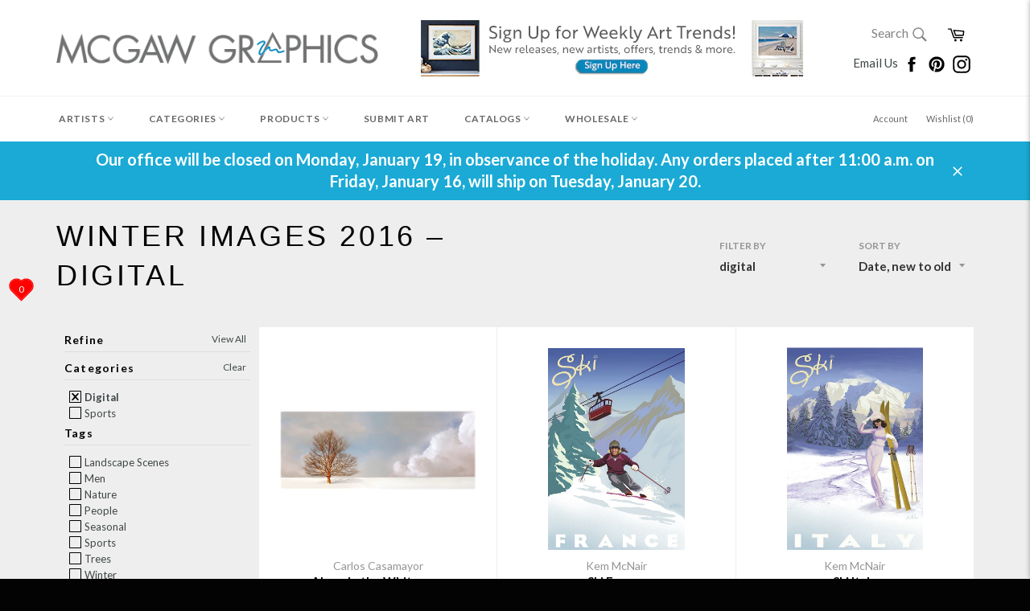

--- FILE ---
content_type: text/html; charset=utf-8
request_url: https://www.mcgawgraphics.com/collections/winter-images-2016/digital
body_size: 45392
content:












































<!doctype html>
<!--[if IE 9]> <html class="ie9 supports-no-js" lang="en"> <![endif]-->
<!--[if (gt IE 9)|!(IE)]><!--> <html class="supports-no-js" lang="en"> <!--<![endif]-->


  
  
<head>

<!-- TrustBox script -->
<script type="text/javascript" src="//widget.trustpilot.com/bootstrap/v5/tp.widget.bootstrap.min.js" async></script>
<!-- End TrustBox script -->

  
  <!-- Global site tag (gtag.js) - Google Analytics -->
<script async src="https://www.googletagmanager.com/gtag/js?id=G-XCTYGD9R43"></script>
<script>
  window.dataLayer = window.dataLayer || [];
  function gtag(){dataLayer.push(arguments);}
  gtag('js', new Date());

  gtag('config', 'G-XCTYGD9R43');
</script>
  
<!-- Start of Booster Apps Seo-0.1-->
<title>Winter Images 2016 | McGaw Graphics</title><meta name="description" content="" /><script type="application/ld+json">
  {
    "@context": "https://schema.org",
    "@type": "Organization",
    "name": "McGaw Graphics",
    "url": "https://www.mcgawgraphics.com",
    "description": "Proudly offering museum-quality art prints crafted in the USA for over 40 years. The #1 source for museum favorites like Andy Warhol, Monet, Van Gogh and more. Shop our curated collections of contemporary, museum, wildlife, coastal, abstract, photography, and vintage art + much more!","image": "https://cdn.shopify.com/s/files/1/0223/4033/t/25/assets/logo.png",
      "logo": "https://cdn.shopify.com/s/files/1/0223/4033/t/25/assets/logo.png","sameAs": ["https://facebook.com/mcgawgraphics", "https://instagram.com/mcgawgraphics", "https://pinterest.com/mcgawgraphics"],
    "telephone": "802-362-6230",
    "address": {
      "@type": "PostalAddress",
      "streetAddress": "6378 Rte 7a",
      "addressLocality": "Sunderland",
      "addressRegion": "Vermont",
      "postalCode": "05250",
      "addressCountry": "United States"
    }
  }
</script>

<script type="application/ld+json">
  {
    "@context": "https://schema.org",
    "@type": "WebSite",
    "name": "McGaw Graphics",
    "url": "https://www.mcgawgraphics.com",
    "potentialAction": {
      "@type": "SearchAction",
      "query-input": "required name=query",
      "target": "https://www.mcgawgraphics.com/search?q={query}"
    }
  }
</script>
<!-- end of Booster Apps SEO -->

   <meta name="p:domain_verify" content="0c1dacddb3f40e62263488a169e25cd3"/>
  <!-- Google Tag Manager -->
<script>(function(w,d,s,l,i){w[l]=w[l]||[];w[l].push({'gtm.start':
new Date().getTime(),event:'gtm.js'});var f=d.getElementsByTagName(s)[0],
j=d.createElement(s),dl=l!='dataLayer'?'&l='+l:'';j.async=true;j.src=
'https://www.googletagmanager.com/gtm.js?id='+i+dl;f.parentNode.insertBefore(j,f);
})(window,document,'script','dataLayer','GTM-K548SLC');</script>
<!-- End Google Tag Manager -->
<meta name="google-site-verification" content="T_1nKWIfhjRBDfpuJWRxWJE8U69Y7CNQFomxxyv3nc8" />
  <meta charset="utf-8">
  <meta http-equiv="X-UA-Compatible" content="IE=edge,chrome=1">
  <meta name="viewport" content="width=device-width,initial-scale=1">
  <meta name="theme-color" content="#ffffff">

  
    <link rel="shortcut icon" href="//www.mcgawgraphics.com/cdn/shop/t/25/assets/favicon.png?v=177895536145593744791661271078" type="image/png" />
  

  <link rel="canonical" href="https://www.mcgawgraphics.com/collections/winter-images-2016/digital">
  

  

  











































<!-- /snippets/social-meta-tags.liquid -->


  <meta property="og:type" content="website">
  <meta property="og:title" content="Winter Images 2016">
  
    <meta property="og:image" content="http://www.mcgawgraphics.com/cdn/shop/t/25/assets/logo.png?v=20500133552777387791573746373">
    <meta property="og:image:secure_url" content="https://www.mcgawgraphics.com/cdn/shop/t/25/assets/logo.png?v=20500133552777387791573746373">
  


  <meta property="og:url" content="https://www.mcgawgraphics.com/collections/winter-images-2016/digital">

<meta property="og:site_name" content="McGaw Graphics">




  <meta name="twitter:card" content="summary">




  <link href="//www.mcgawgraphics.com/cdn/shop/t/25/assets/theme.scss.css?v=56064050610179306611697560594" rel="stylesheet" type="text/css" media="all" />
  <link href="//www.mcgawgraphics.com/cdn/shop/t/25/assets/custom.scss.css?v=82997171862298516591573746388" rel="stylesheet" type="text/css" media="all" />
  
  
  
  <link href="//fonts.googleapis.com/css?family=Material+Icons|Lato:400,700" rel="stylesheet" type="text/css" media="all" />




  
  <script>window.performance && window.performance.mark && window.performance.mark('shopify.content_for_header.start');</script><meta name="google-site-verification" content="vSO88hl738ZPwgi8n9NgdP7njOG1YdhDicEIsXDB2ZY">
<meta name="facebook-domain-verification" content="154efyvbn02mc410u6gdbhhqgigx2c">
<meta name="facebook-domain-verification" content="zf14b7j08vp80rxrd5n9dd65qbamxk">
<meta name="facebook-domain-verification" content="z3bgkxwgsoeo9kornmkcgdvxw3wq98">
<meta id="shopify-digital-wallet" name="shopify-digital-wallet" content="/2234033/digital_wallets/dialog">
<meta name="shopify-checkout-api-token" content="3715b84b1b2c4104497ae705526e1d41">
<meta id="in-context-paypal-metadata" data-shop-id="2234033" data-venmo-supported="false" data-environment="production" data-locale="en_US" data-paypal-v4="true" data-currency="USD">
<link rel="alternate" type="application/atom+xml" title="Feed" href="/collections/winter-images-2016/digital.atom" />
<link rel="alternate" type="application/json+oembed" href="https://www.mcgawgraphics.com/collections/winter-images-2016/digital.oembed">
<script async="async" src="/checkouts/internal/preloads.js?locale=en-US"></script>
<link rel="preconnect" href="https://shop.app" crossorigin="anonymous">
<script async="async" src="https://shop.app/checkouts/internal/preloads.js?locale=en-US&shop_id=2234033" crossorigin="anonymous"></script>
<script id="apple-pay-shop-capabilities" type="application/json">{"shopId":2234033,"countryCode":"US","currencyCode":"USD","merchantCapabilities":["supports3DS"],"merchantId":"gid:\/\/shopify\/Shop\/2234033","merchantName":"McGaw Graphics","requiredBillingContactFields":["postalAddress","email"],"requiredShippingContactFields":["postalAddress","email"],"shippingType":"shipping","supportedNetworks":["visa","masterCard","amex","discover","elo","jcb"],"total":{"type":"pending","label":"McGaw Graphics","amount":"1.00"},"shopifyPaymentsEnabled":true,"supportsSubscriptions":true}</script>
<script id="shopify-features" type="application/json">{"accessToken":"3715b84b1b2c4104497ae705526e1d41","betas":["rich-media-storefront-analytics"],"domain":"www.mcgawgraphics.com","predictiveSearch":true,"shopId":2234033,"locale":"en"}</script>
<script>var Shopify = Shopify || {};
Shopify.shop = "mcgaw-graphics.myshopify.com";
Shopify.locale = "en";
Shopify.currency = {"active":"USD","rate":"1.0"};
Shopify.country = "US";
Shopify.theme = {"name":"Venture-Current with WC - 2019-11-14","id":79305932847,"schema_name":null,"schema_version":null,"theme_store_id":null,"role":"main"};
Shopify.theme.handle = "null";
Shopify.theme.style = {"id":null,"handle":null};
Shopify.cdnHost = "www.mcgawgraphics.com/cdn";
Shopify.routes = Shopify.routes || {};
Shopify.routes.root = "/";</script>
<script type="module">!function(o){(o.Shopify=o.Shopify||{}).modules=!0}(window);</script>
<script>!function(o){function n(){var o=[];function n(){o.push(Array.prototype.slice.apply(arguments))}return n.q=o,n}var t=o.Shopify=o.Shopify||{};t.loadFeatures=n(),t.autoloadFeatures=n()}(window);</script>
<script>
  window.ShopifyPay = window.ShopifyPay || {};
  window.ShopifyPay.apiHost = "shop.app\/pay";
  window.ShopifyPay.redirectState = null;
</script>
<script id="shop-js-analytics" type="application/json">{"pageType":"collection"}</script>
<script defer="defer" async type="module" src="//www.mcgawgraphics.com/cdn/shopifycloud/shop-js/modules/v2/client.init-shop-cart-sync_C5BV16lS.en.esm.js"></script>
<script defer="defer" async type="module" src="//www.mcgawgraphics.com/cdn/shopifycloud/shop-js/modules/v2/chunk.common_CygWptCX.esm.js"></script>
<script type="module">
  await import("//www.mcgawgraphics.com/cdn/shopifycloud/shop-js/modules/v2/client.init-shop-cart-sync_C5BV16lS.en.esm.js");
await import("//www.mcgawgraphics.com/cdn/shopifycloud/shop-js/modules/v2/chunk.common_CygWptCX.esm.js");

  window.Shopify.SignInWithShop?.initShopCartSync?.({"fedCMEnabled":true,"windoidEnabled":true});

</script>
<script>
  window.Shopify = window.Shopify || {};
  if (!window.Shopify.featureAssets) window.Shopify.featureAssets = {};
  window.Shopify.featureAssets['shop-js'] = {"shop-cart-sync":["modules/v2/client.shop-cart-sync_ZFArdW7E.en.esm.js","modules/v2/chunk.common_CygWptCX.esm.js"],"init-fed-cm":["modules/v2/client.init-fed-cm_CmiC4vf6.en.esm.js","modules/v2/chunk.common_CygWptCX.esm.js"],"shop-button":["modules/v2/client.shop-button_tlx5R9nI.en.esm.js","modules/v2/chunk.common_CygWptCX.esm.js"],"shop-cash-offers":["modules/v2/client.shop-cash-offers_DOA2yAJr.en.esm.js","modules/v2/chunk.common_CygWptCX.esm.js","modules/v2/chunk.modal_D71HUcav.esm.js"],"init-windoid":["modules/v2/client.init-windoid_sURxWdc1.en.esm.js","modules/v2/chunk.common_CygWptCX.esm.js"],"shop-toast-manager":["modules/v2/client.shop-toast-manager_ClPi3nE9.en.esm.js","modules/v2/chunk.common_CygWptCX.esm.js"],"init-shop-email-lookup-coordinator":["modules/v2/client.init-shop-email-lookup-coordinator_B8hsDcYM.en.esm.js","modules/v2/chunk.common_CygWptCX.esm.js"],"init-shop-cart-sync":["modules/v2/client.init-shop-cart-sync_C5BV16lS.en.esm.js","modules/v2/chunk.common_CygWptCX.esm.js"],"avatar":["modules/v2/client.avatar_BTnouDA3.en.esm.js"],"pay-button":["modules/v2/client.pay-button_FdsNuTd3.en.esm.js","modules/v2/chunk.common_CygWptCX.esm.js"],"init-customer-accounts":["modules/v2/client.init-customer-accounts_DxDtT_ad.en.esm.js","modules/v2/client.shop-login-button_C5VAVYt1.en.esm.js","modules/v2/chunk.common_CygWptCX.esm.js","modules/v2/chunk.modal_D71HUcav.esm.js"],"init-shop-for-new-customer-accounts":["modules/v2/client.init-shop-for-new-customer-accounts_ChsxoAhi.en.esm.js","modules/v2/client.shop-login-button_C5VAVYt1.en.esm.js","modules/v2/chunk.common_CygWptCX.esm.js","modules/v2/chunk.modal_D71HUcav.esm.js"],"shop-login-button":["modules/v2/client.shop-login-button_C5VAVYt1.en.esm.js","modules/v2/chunk.common_CygWptCX.esm.js","modules/v2/chunk.modal_D71HUcav.esm.js"],"init-customer-accounts-sign-up":["modules/v2/client.init-customer-accounts-sign-up_CPSyQ0Tj.en.esm.js","modules/v2/client.shop-login-button_C5VAVYt1.en.esm.js","modules/v2/chunk.common_CygWptCX.esm.js","modules/v2/chunk.modal_D71HUcav.esm.js"],"shop-follow-button":["modules/v2/client.shop-follow-button_Cva4Ekp9.en.esm.js","modules/v2/chunk.common_CygWptCX.esm.js","modules/v2/chunk.modal_D71HUcav.esm.js"],"checkout-modal":["modules/v2/client.checkout-modal_BPM8l0SH.en.esm.js","modules/v2/chunk.common_CygWptCX.esm.js","modules/v2/chunk.modal_D71HUcav.esm.js"],"lead-capture":["modules/v2/client.lead-capture_Bi8yE_yS.en.esm.js","modules/v2/chunk.common_CygWptCX.esm.js","modules/v2/chunk.modal_D71HUcav.esm.js"],"shop-login":["modules/v2/client.shop-login_D6lNrXab.en.esm.js","modules/v2/chunk.common_CygWptCX.esm.js","modules/v2/chunk.modal_D71HUcav.esm.js"],"payment-terms":["modules/v2/client.payment-terms_CZxnsJam.en.esm.js","modules/v2/chunk.common_CygWptCX.esm.js","modules/v2/chunk.modal_D71HUcav.esm.js"]};
</script>
<script>(function() {
  var isLoaded = false;
  function asyncLoad() {
    if (isLoaded) return;
    isLoaded = true;
    var urls = ["\/\/www.powr.io\/powr.js?powr-token=mcgaw-graphics.myshopify.com\u0026external-type=shopify\u0026shop=mcgaw-graphics.myshopify.com","\/\/www.powr.io\/powr.js?powr-token=mcgaw-graphics.myshopify.com\u0026external-type=shopify\u0026shop=mcgaw-graphics.myshopify.com","https:\/\/shopify.instantsearchplus.com\/js\/loader.js?v=2\u0026mode=shopify\u0026UUID=50b3e327-357e-4ce7-a5d5-7817965f8d5b\u0026store=2234033\u0026shop=mcgaw-graphics.myshopify.com","\/\/www.powr.io\/powr.js?powr-token=mcgaw-graphics.myshopify.com\u0026external-type=shopify\u0026shop=mcgaw-graphics.myshopify.com","\/\/www.powr.io\/powr.js?powr-token=mcgaw-graphics.myshopify.com\u0026external-type=shopify\u0026shop=mcgaw-graphics.myshopify.com","https:\/\/cdn.shopify.com\/s\/files\/1\/0223\/4033\/t\/9\/assets\/fhs.lbl.20170612061440.js?11306555832727308863?t=1506639104\u0026shop=mcgaw-graphics.myshopify.com","https:\/\/chimpstatic.com\/mcjs-connected\/js\/users\/e629ec6f3f36c6956f425ee0c\/b1f4d2fa319ec4de29db94fd7.js?shop=mcgaw-graphics.myshopify.com","https:\/\/ecommplugins-trustboxsettings.trustpilot.com\/mcgaw-graphics.myshopify.com.js?settings=1660223079098\u0026shop=mcgaw-graphics.myshopify.com","https:\/\/ecommplugins-scripts.trustpilot.com\/v2.1\/js\/header.min.js?settings=eyJrZXkiOiI5eExoZ3hyQjJaUHBOZHlnIiwicyI6InNrdSJ9\u0026v=2.5\u0026shop=mcgaw-graphics.myshopify.com","https:\/\/widget.trustpilot.com\/bootstrap\/v5\/tp.widget.sync.bootstrap.min.js?shop=mcgaw-graphics.myshopify.com","https:\/\/d10lpsik1i8c69.cloudfront.net\/w.js?shop=mcgaw-graphics.myshopify.com","https:\/\/cdn.shopify.com\/s\/files\/1\/0184\/4255\/1360\/files\/haloroar-legal.min.js?v=1649374317\u0026shop=mcgaw-graphics.myshopify.com","https:\/\/customer-first-focus.b-cdn.net\/cffPCLoader_min.js?shop=mcgaw-graphics.myshopify.com"];
    for (var i = 0; i < urls.length; i++) {
      var s = document.createElement('script');
      s.type = 'text/javascript';
      s.async = true;
      s.src = urls[i];
      var x = document.getElementsByTagName('script')[0];
      x.parentNode.insertBefore(s, x);
    }
  };
  if(window.attachEvent) {
    window.attachEvent('onload', asyncLoad);
  } else {
    window.addEventListener('load', asyncLoad, false);
  }
})();</script>
<script id="__st">var __st={"a":2234033,"offset":-18000,"reqid":"398fb172-7dc1-4d67-bffa-93e7fcb06c35-1768825434","pageurl":"www.mcgawgraphics.com\/collections\/winter-images-2016\/digital","u":"bce98fef0b63","p":"collection","rtyp":"collection","rid":302143041};</script>
<script>window.ShopifyPaypalV4VisibilityTracking = true;</script>
<script id="captcha-bootstrap">!function(){'use strict';const t='contact',e='account',n='new_comment',o=[[t,t],['blogs',n],['comments',n],[t,'customer']],c=[[e,'customer_login'],[e,'guest_login'],[e,'recover_customer_password'],[e,'create_customer']],r=t=>t.map((([t,e])=>`form[action*='/${t}']:not([data-nocaptcha='true']) input[name='form_type'][value='${e}']`)).join(','),a=t=>()=>t?[...document.querySelectorAll(t)].map((t=>t.form)):[];function s(){const t=[...o],e=r(t);return a(e)}const i='password',u='form_key',d=['recaptcha-v3-token','g-recaptcha-response','h-captcha-response',i],f=()=>{try{return window.sessionStorage}catch{return}},m='__shopify_v',_=t=>t.elements[u];function p(t,e,n=!1){try{const o=window.sessionStorage,c=JSON.parse(o.getItem(e)),{data:r}=function(t){const{data:e,action:n}=t;return t[m]||n?{data:e,action:n}:{data:t,action:n}}(c);for(const[e,n]of Object.entries(r))t.elements[e]&&(t.elements[e].value=n);n&&o.removeItem(e)}catch(o){console.error('form repopulation failed',{error:o})}}const l='form_type',E='cptcha';function T(t){t.dataset[E]=!0}const w=window,h=w.document,L='Shopify',v='ce_forms',y='captcha';let A=!1;((t,e)=>{const n=(g='f06e6c50-85a8-45c8-87d0-21a2b65856fe',I='https://cdn.shopify.com/shopifycloud/storefront-forms-hcaptcha/ce_storefront_forms_captcha_hcaptcha.v1.5.2.iife.js',D={infoText:'Protected by hCaptcha',privacyText:'Privacy',termsText:'Terms'},(t,e,n)=>{const o=w[L][v],c=o.bindForm;if(c)return c(t,g,e,D).then(n);var r;o.q.push([[t,g,e,D],n]),r=I,A||(h.body.append(Object.assign(h.createElement('script'),{id:'captcha-provider',async:!0,src:r})),A=!0)});var g,I,D;w[L]=w[L]||{},w[L][v]=w[L][v]||{},w[L][v].q=[],w[L][y]=w[L][y]||{},w[L][y].protect=function(t,e){n(t,void 0,e),T(t)},Object.freeze(w[L][y]),function(t,e,n,w,h,L){const[v,y,A,g]=function(t,e,n){const i=e?o:[],u=t?c:[],d=[...i,...u],f=r(d),m=r(i),_=r(d.filter((([t,e])=>n.includes(e))));return[a(f),a(m),a(_),s()]}(w,h,L),I=t=>{const e=t.target;return e instanceof HTMLFormElement?e:e&&e.form},D=t=>v().includes(t);t.addEventListener('submit',(t=>{const e=I(t);if(!e)return;const n=D(e)&&!e.dataset.hcaptchaBound&&!e.dataset.recaptchaBound,o=_(e),c=g().includes(e)&&(!o||!o.value);(n||c)&&t.preventDefault(),c&&!n&&(function(t){try{if(!f())return;!function(t){const e=f();if(!e)return;const n=_(t);if(!n)return;const o=n.value;o&&e.removeItem(o)}(t);const e=Array.from(Array(32),(()=>Math.random().toString(36)[2])).join('');!function(t,e){_(t)||t.append(Object.assign(document.createElement('input'),{type:'hidden',name:u})),t.elements[u].value=e}(t,e),function(t,e){const n=f();if(!n)return;const o=[...t.querySelectorAll(`input[type='${i}']`)].map((({name:t})=>t)),c=[...d,...o],r={};for(const[a,s]of new FormData(t).entries())c.includes(a)||(r[a]=s);n.setItem(e,JSON.stringify({[m]:1,action:t.action,data:r}))}(t,e)}catch(e){console.error('failed to persist form',e)}}(e),e.submit())}));const S=(t,e)=>{t&&!t.dataset[E]&&(n(t,e.some((e=>e===t))),T(t))};for(const o of['focusin','change'])t.addEventListener(o,(t=>{const e=I(t);D(e)&&S(e,y())}));const B=e.get('form_key'),M=e.get(l),P=B&&M;t.addEventListener('DOMContentLoaded',(()=>{const t=y();if(P)for(const e of t)e.elements[l].value===M&&p(e,B);[...new Set([...A(),...v().filter((t=>'true'===t.dataset.shopifyCaptcha))])].forEach((e=>S(e,t)))}))}(h,new URLSearchParams(w.location.search),n,t,e,['guest_login'])})(!0,!0)}();</script>
<script integrity="sha256-4kQ18oKyAcykRKYeNunJcIwy7WH5gtpwJnB7kiuLZ1E=" data-source-attribution="shopify.loadfeatures" defer="defer" src="//www.mcgawgraphics.com/cdn/shopifycloud/storefront/assets/storefront/load_feature-a0a9edcb.js" crossorigin="anonymous"></script>
<script crossorigin="anonymous" defer="defer" src="//www.mcgawgraphics.com/cdn/shopifycloud/storefront/assets/shopify_pay/storefront-65b4c6d7.js?v=20250812"></script>
<script data-source-attribution="shopify.dynamic_checkout.dynamic.init">var Shopify=Shopify||{};Shopify.PaymentButton=Shopify.PaymentButton||{isStorefrontPortableWallets:!0,init:function(){window.Shopify.PaymentButton.init=function(){};var t=document.createElement("script");t.src="https://www.mcgawgraphics.com/cdn/shopifycloud/portable-wallets/latest/portable-wallets.en.js",t.type="module",document.head.appendChild(t)}};
</script>
<script data-source-attribution="shopify.dynamic_checkout.buyer_consent">
  function portableWalletsHideBuyerConsent(e){var t=document.getElementById("shopify-buyer-consent"),n=document.getElementById("shopify-subscription-policy-button");t&&n&&(t.classList.add("hidden"),t.setAttribute("aria-hidden","true"),n.removeEventListener("click",e))}function portableWalletsShowBuyerConsent(e){var t=document.getElementById("shopify-buyer-consent"),n=document.getElementById("shopify-subscription-policy-button");t&&n&&(t.classList.remove("hidden"),t.removeAttribute("aria-hidden"),n.addEventListener("click",e))}window.Shopify?.PaymentButton&&(window.Shopify.PaymentButton.hideBuyerConsent=portableWalletsHideBuyerConsent,window.Shopify.PaymentButton.showBuyerConsent=portableWalletsShowBuyerConsent);
</script>
<script data-source-attribution="shopify.dynamic_checkout.cart.bootstrap">document.addEventListener("DOMContentLoaded",(function(){function t(){return document.querySelector("shopify-accelerated-checkout-cart, shopify-accelerated-checkout")}if(t())Shopify.PaymentButton.init();else{new MutationObserver((function(e,n){t()&&(Shopify.PaymentButton.init(),n.disconnect())})).observe(document.body,{childList:!0,subtree:!0})}}));
</script>
<link id="shopify-accelerated-checkout-styles" rel="stylesheet" media="screen" href="https://www.mcgawgraphics.com/cdn/shopifycloud/portable-wallets/latest/accelerated-checkout-backwards-compat.css" crossorigin="anonymous">
<style id="shopify-accelerated-checkout-cart">
        #shopify-buyer-consent {
  margin-top: 1em;
  display: inline-block;
  width: 100%;
}

#shopify-buyer-consent.hidden {
  display: none;
}

#shopify-subscription-policy-button {
  background: none;
  border: none;
  padding: 0;
  text-decoration: underline;
  font-size: inherit;
  cursor: pointer;
}

#shopify-subscription-policy-button::before {
  box-shadow: none;
}

      </style>

<script>window.performance && window.performance.mark && window.performance.mark('shopify.content_for_header.end');</script>

  
   <script  src="//ajax.googleapis.com/ajax/libs/jquery/2.1.0/jquery.min.js"></script>

  
  <script async src="https://d3slyfs22ftrln.cloudfront.net/collection-filter-v1.js?shop=mcgaw-graphics.myshopify.com"></script>
     <script type="text/javascript" src="//www.mcgawgraphics.com/cdn/shop/t/25/assets/jquery.zoom.min.js?v=130389901872380137561573746372" defer=”defer”>

<!-- BeginConsistentCartAddon --><script>Shopify.customer_logged_in = false ;Shopify.customer_email = "" ;Shopify.log_uuids = true;</script><!-- EndConsistentCartAddon -->












































<script type="text/javascript">
<!-- Copy Right by Frehhshopify -->
if ( 'undefined' == (typeof FHSPROD) ) {
    var FHSPROD = {};
}
if ('undefined' == (typeof FHSPROD.labelme)) {
    FHSPROD.labelme = {};
}
! function() {


  
  FHSPROD.labelme.pg = 'collection';
  

  if('undefined' == (typeof FHSPROD.labelme.product_list))
  	FHSPROD.labelme.product_list = [];
  
  
   FHSPROD.labelme.product_main = null;
  
  }();
</script><link rel="stylesheet" href="https://cdn.shopify.com/s/files/1/0184/4255/1360/files/legal.v5.scss.css?v=1654848652" media="print" onload="this.media='all'">
  <script>
    (function() {
      const metafields = {
        "shop": "mcgaw-graphics.myshopify.com",
        "settings": {"enabled":"1","param":{"message":"I have read and agreed with the {link} and understand that all items are printed to order and therefore returns and\/or exchanges are not accepted.","error_message":"Please agree to our terms and conditions before making a purchase.","error_display":"before","greeting":{"enabled":"0","message":"Please agree to the T\u0026C before purchasing!","delay":"1"},"link_order":["link"],"links":{"link":{"label":"terms and conditions","target":"_blank","url":"https:\/\/mcgaw-graphics.myshopify.com\/policies\/terms-of-service","policy":"terms-of-service"}},"force_enabled":"0","optional":"0","optional_message_enabled":"0","optional_message_value":"Thank you! The page will be moved to the checkout page.","optional_checkbox_hidden":"0","time_enabled":"1","time_label":"Agreed to the Terms and Conditions on","checkbox":"2"},"popup":{"title":"Terms and Conditions","width":"600","button":"Process to Checkout","icon_color":"#197bbd"},"style":{"checkbox":{"size":"20","color":"#007ace"},"message":{"font":"inherit","size":"14","customized":{"enabled":"1","color":"#212b36","accent":"#007ace","error":"#de3618"},"align":"inherit","padding":{"top":"0","right":"0","bottom":"0","left":"0"}}},"only1":"true","installer":[]},
        "moneyFormat": "${{amount}}"
      };
      !function(){"use strict";void 0===Element.prototype.getEventListeners&&(Element.prototype.__addEventListener=Element.prototype.addEventListener,Element.prototype.__removeEventListener=Element.prototype.removeEventListener,Element.prototype.addEventListener=function(e,t,n=!1){this.__addEventListener(e,t,n),this.eventListenerList||(this.eventListenerList={}),this.eventListenerList[e]||(this.eventListenerList[e]=[]),this.eventListenerList[e].push({type:e,listener:t,useCapture:n})},Element.prototype.removeEventListener=function(e,t,n=!1){this.__removeEventListener(e,t,n),this.eventListenerList||(this.eventListenerList={}),this.eventListenerList[e]||(this.eventListenerList[e]=[]);for(let o=0;o<this.eventListenerList[e].length;o++)if(this.eventListenerList[e][o].listener===t&&this.eventListenerList[e][o].useCapture===n){this.eventListenerList[e].splice(o,1);break}0==this.eventListenerList[e].length&&delete this.eventListenerList[e]},Element.prototype.getEventListeners=function(e){return this.eventListenerList||(this.eventListenerList={}),void 0===e?this.eventListenerList:this.eventListenerList[e]})}(),window.roarJs=window.roarJs||{},roarJs.Legal=function(){const e={id:"legal",shop:null,settings:{},jQuery:null,fonts:[],editor:{enabled:!1,selector:"#theme-editor__checkbox"},installer:{enabled:!1},pointer:{},selectors:{checkout:'[name="checkout"], [name="goto_pp"], [name="goto_gc"], [href*="/checkout"], .rale-button--checkout',dynamic:'[data-shopify="payment-button"], [data-shopify="dynamic-checkout-cart"]',form:'form[action="/checkout"]',update:'[name="update"]',widget:".rale-widget",checkbox:'.rale-widget .rale-checkbox input[type="checkbox"]',nopopup:".rale-nopopup",policy:".rale-policy",error:".rale-widget .rale-error",greeting:".rale-widget .rale-greeting",modal:"rale-modal",modal_close:"rale-modal-close"},classes:{hidden:"rale-dynamic--hidden",invisible:"rale-checkout--invisible"},cssUrl:"https://cdn.shopify.com/s/files/1/0184/4255/1360/files/legal.v5.scss.css?v=1654848652",installerUrl:"https://cdn.shopify.com/s/files/1/0184/4255/1360/files/legal-installer.min.js?v=1656068354"};function t(e,t){for(let t=0;t<document.styleSheets.length;t++)if(document.styleSheets[t].href==e)return!1;const n=document.getElementsByTagName("head")[0],o=document.createElement("link");o.type="text/css",o.rel="stylesheet",o.readyState?o.onreadystatechange=function(){"loaded"!=o.readyState&&"complete"!=o.readyState||(o.onreadystatechange=null,t&&t())}:o.onload=function(){t&&t()},o.href=e,n.appendChild(o)}function n(){e.settings.enabled="1"}function o(){return"undefined"==typeof roarJsAdmin?(e.shop||(e.shop=metafields.shop,e.settings=metafields.settings),!0):(e.editor.enabled=!0,e.shop=roarJsAdmin.Config.shop,e.settings=roarJsAdmin.Config.settings,n(),!0)}function s(e,t){!function(e,t){const n=XMLHttpRequest.prototype.open;XMLHttpRequest.prototype.open=function(o,s){this.addEventListener("load",(function(){!e.some((function(e){return s.indexOf(e)>-1}))||""!==this.responseType&&"text"!==this.responseType||t(this.responseText)})),n.apply(this,arguments)}}(e,t),function(e,t){"undefined"!=typeof jQuery&&jQuery(document).ajaxSuccess((function(n,o,s){const i=s.url;e.some((function(e){return i.indexOf(e)>-1}))&&t(o.responseText)}))}(e,t),function(e,t){const n=window.fetch;window.fetch=function(){const e=n.apply(this,arguments);return e.then((function(e){const t=new CustomEvent("raleFetchEnd",{view:document,bubbles:!0,cancelable:!1,detail:{response:e.clone()}});document.dispatchEvent(t)})),e},document.addEventListener("raleFetchEnd",(function(n){const o=n.detail.response;if(200!==o.status)return;const s=o.url;e.some((function(e){return s.indexOf(e)>-1}))&&t(o.json())}))}(e,t)}function i(){const{selectors:t}=e;let n=!1;return document.querySelectorAll(t.checkbox).forEach((e=>{(function(e){const t=e.getBoundingClientRect(),n=window.innerWidth||document.documentElement.clientWidth,o=window.innerHeight||document.documentElement.clientHeight,s=function(e,t){return document.elementFromPoint(e,t)};return!(t.right<0||t.bottom<0||t.left>n||t.top>o)&&(e.contains(s(t.left,t.top))||e.contains(s(t.right,t.top))||e.contains(s(t.right,t.bottom))||e.contains(s(t.left,t.bottom))||e.parentNode.contains(s(t.left,t.top))||e.parentNode.contains(s(t.right,t.top))||e.parentNode.contains(s(t.right,t.bottom))||e.parentNode.contains(s(t.left,t.bottom)))})(e)&&(n=!0)})),n}function l(t){const{selectors:n}=e;let o=!1;if(s="/cart",window.location.href.indexOf(s)>-1){const e=t.closest("form");e&&e.querySelector(n.widget)&&(o=!0)}var s;return o}function r(t,n){const{classes:o,pointer:s}=e;if(n=n||window.event,void 0!==window.pageXOffset?(s.pageX=n.pageX-window.pageXOffset,s.pageY=n.pageY-window.pageYOffset):(s.pageX=n.pageX-document.documentElement.scrollLeft,s.pageY=n.pageY-document.documentElement.scrollTop),isNaN(s.pageX)||isNaN(s.pageY))s.target=t;else{const e=t.classList.contains(o.hidden);e&&t.classList.remove(o.hidden);const n=document.elementFromPoint(s.pageX,s.pageY);n&&(s.target=n),e&&t.classList.add(o.hidden)}}function a(t){const{id:n,classes:o,title:s,body:i,styles:l}=t;let r=document.getElementById(n);if(null!=r&&r.remove(),r=document.createElement("div"),r.id=n,r.classList="rale-modal",r.innerHTML=`<div class="rale-modal-inner">\n<div class="rale-modal-header"><div class="rale-modal-title">${s}</div><div class="rale-modal-close"><svg viewBox="0 0 20 20"><path d="M11.414 10l6.293-6.293a.999.999 0 1 0-1.414-1.414L10 8.586 3.707 2.293a.999.999 0 1 0-1.414 1.414L8.586 10l-6.293 6.293a.999.999 0 1 0 1.414 1.414L10 11.414l6.293 6.293a.997.997 0 0 0 1.414 0 .999.999 0 0 0 0-1.414L11.414 10z" fill-rule="evenodd"></path></svg></div></div>\n<div class="rale-modal-bodyWrapper"><div class="rale-modal-body" data-scrollable>${i}</div></div>\n</div><div class="rale-modal-overlay"></div>`,o&&o.length>0&&r.classList.add(o),l&&Object.keys(l).length>0)for(const[e,t]of Object.entries(l))r.style.setProperty(e,t);return w(r),document.body.classList.add("rale-modal--opened"),document.body.appendChild(r),function(t){t.querySelectorAll(".rale-modal-close, .rale-modal-overlay").forEach((e=>{e.addEventListener("click",(e=>{c(e.currentTarget.closest(".rale-modal").getAttribute("id"))}))})),document.querySelectorAll(".rale-modal-button").forEach((t=>{t.addEventListener("click",(t=>{const n=t.currentTarget.closest(".rale-modal");n.classList.add("rale-modal--checked"),setTimeout((function(){const{pointer:{target:t}}=e;if(t)if("FORM"==t.tagName)t.submit();else try{t.click()}catch(e){const n=t.closest('[role="button"]');n&&n.click()}}),500),setTimeout((function(){c(n.getAttribute("id")),m()}),1e3)}))}))}(r),r}function c(e){const t=document.getElementById(e);if(null!=t&&t.remove(),0===document.querySelectorAll(".rale-modal").length){document.querySelector("body").classList.remove("rale-modal--opened")}}function d(t){const{selectors:n}=e;return!!t.closest(n.nopopup)}function p(t){const{classes:n,pointer:{target:o}}=e;let s=!0;if(t.classList.contains(n.hidden)&&(s=!1,o)){const e=o.getEventListeners("click"),t=o.closest("[class*=shopify-payment-button__]");(void 0!==e||t)&&(s=!0)}return s}function u(){const{settings:{param:t,popup:n,style:o}}=e,s=b();s.querySelector('input[type="checkbox"]').removeAttribute("checked");const i=s.querySelector(".rale-greeting");null!==i&&(i.classList.remove("rale-greeting--bottom"),i.classList.add("rale-greeting--top"));const l=n.title.length>0?n.title:"Terms and Conditions";let r=`<svg xmlns="http://www.w3.org/2000/svg" viewBox="0 0 37 37" class="rale-checkmark"><path class="rale-checkmark--circle" d="M30.5,6.5L30.5,6.5c6.6,6.6,6.6,17.4,0,24l0,0c-6.6,6.6-17.4,6.6-24,0l0,0c-6.6-6.6-6.6-17.4,0-24l0,0C13.1-0.2,23.9-0.2,30.5,6.5z"></path><polyline class="rale-checkmark--check" points="11.6,20 15.9,24.2 26.4,13.8"></polyline><polyline class="rale-checkmark--checked" points="11.6,20 15.9,24.2 26.4,13.8"></polyline></svg>${s.outerHTML}`;void 0!==t.force_enabled&&"1"===t.force_enabled?r+=`<div class="rale-modal-buttonWrapper"><div class="rale-modal-button">${n.button.length>0?n.button:"Process to Checkout"}</div></div>`:r+=`<div class="rale-error">${t.error_message}</div>`;let a="",c={"--rale-size":`${o.message.size}px`,"--rale-popup-width":`${n.width}px`,"--rale-popup-icolor":n.icon_color},d="inherit";if("inherit"!==o.message.font){d=o.message.font.split(":")[0].replace(/\+/g," ")}return c["--rale-font"]=d,"1"===o.message.customized.enabled&&(a="rale-customized",c["--rale-color"]=o.message.customized.color,c["--rale-error"]=o.message.customized.error),{id:"rale-modal",classes:a,styles:c,title:l,body:r}}function m(){document.dispatchEvent(new CustomEvent("rale.shopifyCheckout"))}function h(t){const{selectors:n,settings:{param:o}}=e,s=t.currentTarget;if(function(t){const{settings:{param:n}}=e,o=t.closest("form");if(o&&0===o.querySelectorAll(".rale-time").length&&"0"!==n.time_enabled){const e=n.time_label.length>0?n.time_label:"Agreed to the Terms and Conditions on",t=document.createElement("input");t.type="hidden",t.name=`attributes[${e}]`,t.value=new Date,o.appendChild(t)}}(s),void 0!==o.force_enabled&&"1"===o.force_enabled){if(i()||l(s))m();else{if(r(s,t),!p(s))return!1;k(a(u())),t.preventDefault(),t.stopPropagation()}return!1}if(d(s))return m(),!1;if(function(){const{settings:{param:t}}=e;return(void 0===t.force_enabled||"1"!==t.force_enabled)&&void 0!==t.optional&&"1"===t.optional}())return o.optional_message_enabled&&"1"===o.optional_message_enabled&&o.optional_message_value.length>0&&alert(o.optional_message_value),m(),!1;if(r(s,t),i()||l(s))C()?(document.querySelectorAll(n.greeting).forEach((e=>{e.remove()})),m()):("dialog"===o.error_display?alert(o.error_message):(document.querySelectorAll(n.error).forEach((e=>{e.remove()})),document.querySelectorAll(n.widget).forEach((e=>{const t=document.createElement("div");t.classList="rale-error",t.innerHTML=o.error_message,"after"===o.error_display?e.appendChild(t):e.insertBefore(t,e.firstChild)}))),t.preventDefault(),t.stopPropagation());else{if(C())return!1;if(!p(s))return!1;k(a(u())),t.preventDefault(),t.stopPropagation()}}function g(){const{settings:t}=e;if("1"!==t.enabled)return!1;setTimeout((function(){!function(){const{classes:t,selectors:n}=e;document.querySelectorAll(n.checkout).forEach((e=>{C()||d(e)?e.classList.remove(t.invisible):e.classList.add(t.invisible)}))}(),function(){const{classes:t,selectors:n,settings:{param:o}}=e;"1"!==o.optional&&document.querySelectorAll(n.dynamic).forEach((e=>{("dynamic-checkout-cart"===e.dataset.shopify||"payment-button"===e.dataset.shopify)&&C()||d(e)?e.classList.remove(t.hidden):e.classList.add(t.hidden)}))}()}),100)}function f(){const{selectors:t,settings:n}=e;if("1"!==n.enabled)return!1;document.querySelectorAll(`${t.checkout}, ${t.dynamic}`).forEach((e=>{e.removeEventListener("click",h),e.addEventListener("click",h)})),document.querySelectorAll(t.form).forEach((e=>{e.removeEventListener("submit",h),e.addEventListener("submit",h)}))}function y(e){return("."+e.trim().replace(/ /g,".")).replace(/\.\.+/g,".")}function v(e){for(var t=[];e.parentNode;){var n=e.getAttribute("id"),o=e.tagName;if(n&&"BODY"!==o){t.unshift("#"+n);break}if(e===e.ownerDocument.documentElement||"BODY"===o)t.unshift(e.tagName);else{for(var s=1,i=e;i.previousElementSibling;i=i.previousElementSibling,s++);var l=e.className?y(e.className):"";l?t.unshift(""+e.tagName+l):t.unshift(""+e.tagName)}e=e.parentNode}return t.join(" ")}function b(n){const{fonts:o,settings:{param:s,style:i}}=e,l=`rale-${Date.now()+Math.random()}`,r=document.createElement("div");r.classList="rale-widget";let a="inherit";if("inherit"!==i.message.font){const e=i.message.font.split(":")[0];a=e.replace(/\+/g," "),o.includes(e)||(o.push(e),t("//fonts.googleapis.com/css?family="+i.message.font))}r.style.setProperty("--rale-font",a),r.style.setProperty("--rale-size",`${i.message.size}px`),r.style.setProperty("--rale-align",i.message.align),r.style.setProperty("--rale-padding",`${i.message.padding.top||0}px ${i.message.padding.right||0}px ${i.message.padding.bottom||0}px ${i.message.padding.left||0}px`),"1"===i.message.customized.enabled&&(r.classList.add("rale-customized"),r.style.setProperty("--rale-color",i.message.customized.color),r.style.setProperty("--rale-accent",i.message.customized.accent),r.style.setProperty("--rale-error",i.message.customized.error));let c="";if("0"!==s.time_enabled){c=`<input class="rale-time" type="hidden" name="attributes[${s.time_label.length>0?s.time_label:"Agreed to the Terms and Conditions on"}]" value="${new Date}" />`}"1"===s.optional&&s.optional_message_enabled&&"1"===s.optional_message_enabled&&"1"===s.optional_checkbox_hidden&&r.classList.add("rale-widget--hidden");let d="";return!0===n&&(d='<div class="ralei-remove"></div>'),r.innerHTML=`<div class="rale-container">${function(t){const{settings:{param:n,style:o}}=e;if(void 0!==n.force_enabled&&"1"===n.force_enabled)return`<span class="rale-checkbox rale-visually-hidden"><input type="checkbox" id="${t}" checked="checked"/></span>`;{let e=`--rale-size:${o.checkbox.size}px;`,s="",i="",l="";if("0"!==n.checkbox&&(e+=`--rale-background:${o.checkbox.color};`,s=`<span class="rale-box">${function(e){let t="";switch(e){case"1":t='<svg xmlns="http://www.w3.org/2000/svg" viewBox="0 0 21 21" class="rale-icon"><polyline points="5 10.75 8.5 14.25 16 6"></polyline></svg>';break;case"2":t='<svg xmlns="http://www.w3.org/2000/svg" viewBox="0 0 21 21" class="rale-icon"><path d="M5,10.75 L8.5,14.25 L19.4,2.3 C18.8333333,1.43333333 18.0333333,1 17,1 L4,1 C2.35,1 1,2.35 1,4 L1,17 C1,18.65 2.35,20 4,20 L17,20 C18.65,20 20,18.65 20,17 L20,7.99769186"></path></svg>';break;case"3":t='<svg xmlns="http://www.w3.org/2000/svg" viewBox="0 0 12 9" class="rale-icon"><polyline points="1 5 4 8 11 1"></polyline></svg>';break;case"4":t='<svg xmlns="http://www.w3.org/2000/svg" viewBox="0 0 44 44" class="rale-icon"><path d="M14,24 L21,31 L39.7428882,11.5937758 C35.2809627,6.53125861 30.0333333,4 24,4 C12.95,4 4,12.95 4,24 C4,35.05 12.95,44 24,44 C35.05,44 44,35.05 44,24 C44,19.3 42.5809627,15.1645919 39.7428882,11.5937758" transform="translate(-2.000000, -2.000000)"></path></svg>';break;case"5":t='<svg xmlns="http://www.w3.org/2000/svg" viewBox="0 0 512 512" class="rale-icon"><path d="M256 8C119 8 8 119 8 256s111 248 248 248 248-111 248-248S393 8 256 8z"></path></svg>'}return t}(n.checkbox)}</span>`),void 0!==n.greeting&&"1"===n.greeting.enabled&&n.greeting.message.length>0){let e=parseInt(n.greeting.delay);e=e>0?e:0,l=`<i class="rale-greeting rale-greeting--bottom${0==e?" rale-greeting--init":""}"><svg xmlns="http://www.w3.org/2000/svg" viewBox="0 0 20 20"><path fill-rule="evenodd" d="M10 20c5.514 0 10-4.486 10-10S15.514 0 10 0 0 4.486 0 10s4.486 10 10 10zm1-6a1 1 0 11-2 0v-4a1 1 0 112 0v4zm-1-9a1 1 0 100 2 1 1 0 000-2z"/></svg>${n.greeting.message}</i>`}return`<span class="rale-checkbox rale-checkbox--${n.checkbox}" style="${e}"><input type="checkbox" id="${t}" ${i}/>${s}${l}</span>`}}(l)+function(t){const{shop:n,editor:o,settings:{param:s}}=e,{message:i,links:l,link_order:r}=s;let a=i;return r&&r.forEach((function(e){const t=l[e];if(t){const{label:s,url:i,target:l,policy:r}=t,c=new RegExp(`{${e}}`,"g");if("popup"===l){let e=`/policies/${r}`;if(o.enabled&&(e=`https://${n}${e}`),s.length>0){let t=`<a href="${e}" target="_blank" class="rale-link rale-policy" data-policy="${r}">${s}</a>`;a=a.replace(c,t)}}else if(s.length>0){let e=s;i.length>0&&(e=`<a href="${i}" target="${l}" class="rale-link">${s}</a>`),a=a.replace(c,e)}}})),`<label for="${t}" class="rale-message">${a}</label>`}(l)+d}</div>${c}`,r}function w(t){const{settings:{param:n}}=e,o=t.querySelector(".rale-greeting");if(null!==o){let e=parseInt(n.greeting.delay);e=e>0?e:0,setTimeout((function(){o.classList.add("rale-greeting--open")}),1e3*e)}}function L(t,n,o=!1){const{selectors:s}=e,i=b(o);function l(e,t){const n=document.querySelector(e);if(null===n||n.parentNode.querySelector(s.widget)&&"append"!==t)return!1;switch(t){case"before":n.parentNode.insertBefore(i,n);break;case"after":n.parentNode.insertBefore(i,n.nextSibling);break;default:n.innerHTML="",n.appendChild(i)}w(i);const o=new CustomEvent("rale.widgetCreated",{detail:{selector:n}});return document.dispatchEvent(o),$(),k(i),!0}l(t,n)||setTimeout((function(){l(t,n)||setTimeout((function(){l(t,n)}),1e3)}),1e3)}function k(t){const{selectors:n}=e;t.querySelectorAll(n.checkbox).forEach((t=>{t.addEventListener("change",(t=>{const o=t.currentTarget,s=o.checked;if(document.querySelectorAll(n.checkbox).forEach((e=>{e.checked=s})),document.querySelectorAll(n.error).forEach((e=>{e.remove()})),document.querySelectorAll(n.greeting).forEach((e=>{e.classList.add("rale-greeting--close"),setTimeout((function(){e.remove()}),300)})),$(),g(),s&&o.closest(".rale-modal")){const t=o.closest(".rale-modal");t.classList.add("rale-modal--checked"),setTimeout((function(){const{pointer:{target:t}}=e;if(t)if("FORM"==t.tagName)t.submit();else{const e=t.closest('[role="button"]');if(e)e.click();else{const e=t.querySelector("button");e?e.click():t.click()}}}),500),setTimeout((function(){c(t.getAttribute("id")),m()}),1e3)}}))})),t.querySelectorAll(n.policy).forEach((t=>{t.addEventListener("click",(t=>{t.preventDefault();const{editor:n}=e,o=t.currentTarget,s=o.dataset.policy;a({id:"rale-modal--skeleton",classes:"rale-modal--skeleton",title:'<div class="rale-skeleton-display"></div>',body:'<svg viewBox="0 0 37 37" xmlns="http://www.w3.org/2000/svg" class="rale-spinner"><path d="M30.5,6.5L30.5,6.5c6.6,6.6,6.6,17.4,0,24l0,0c-6.6,6.6-17.4,6.6-24,0l0,0c-6.6-6.6-6.6-17.4,0-24l0,0C13.1-0.2,23.9-0.2,30.5,6.5z"></path></svg><div class="rale-skeleton-display"></div><div class="rale-skeleton-container"><div class="rale-skeleton-text"></div><div class="rale-skeleton-text"></div><div class="rale-skeleton-text"></div></div>'});let i=o.getAttribute("href");n.enabled&&(i=`${roarJsAdmin.Config.appUrl}/policies/${s}`),fetch(i).then((e=>e.text())).then((e=>{const t=(new DOMParser).parseFromString(e,"text/html");c("rale-modal--skeleton");let n="",o="";if(t.querySelector(".shopify-policy__body"))n=t.querySelector(".shopify-policy__title").textContent,o=t.querySelector(".shopify-policy__body").innerHTML;else{n={"refund-policy":"Refund policy","privacy-policy":"Privacy policy","terms-of-service":"Terms of service","shipping-policy":"Shipping policy"}[s],o='<div class="Polaris-TextContainer">\n            <p>Unfortunately, your store policy has not been added yet!</p>\n            <div class="Polaris-TextContainer Polaris-TextContainer--spacingTight">\n    <h2 class="Polaris-DisplayText Polaris-DisplayText--sizeSmall">Add or generate store policies</h2>\n    <ol class="Polaris-List Polaris-List--typeNumber">\n    <li class="Polaris-List__Item"><p>From your Shopify admin, go to <strong>Settings</strong> &gt; <strong>Legal</strong>.</p></li>\n    <li class="Polaris-List__Item">\n    <p>Enter your store policies, or click <strong>Create from template</strong> to enter the default template. Use the <a href="/manual/productivity-tools/rich-text-editor">rich text editor</a> to add style and formatting to your policies, and to add links and images.</p>\n    <figure><img src="https://cdn.shopify.com/shopifycloud/help/assets/manual/settings/checkout-and-payment/refund-policy-1f6faf09f810ad9b9a4f4c0f2e5f2ec36e2bc3897c857e9a76e9700c8fa7cdbf.png" alt="The rich text editor consists of a multi-line text box with buttons above it for formatting the text, and for adding links and images." width="1024" height="594"></figure>\n    </li>\n    <li class="Polaris-List__Item"><p>Review your policies and make any changes.</p></li>\n    <li class="Polaris-List__Item"><p>Click <strong>Save</strong> to add your policies.</p></li>\n    </ol>\n    </div>\n            </div>'}a({id:"rale-modal--policy",classes:"rale-modal--policy",title:n,body:o})})).catch((()=>{n.enabled?setTimeout((function(){c("rale-modal--skeleton"),a({id:"rale-modal--policy",classes:"rale-modal--policy",title:"That's all!",body:'<div class="Polaris-TextContainer">\n                <p>In your real store, customers should see your store policies here.</p>\n                <div class="Polaris-TextContainer Polaris-TextContainer--spacingTight">\n    <h2 class="Polaris-DisplayText Polaris-DisplayText--sizeSmall">Add or generate store policies</h2>\n    <ol class="Polaris-List Polaris-List--typeNumber">\n    <li class="Polaris-List__Item"><p>From your Shopify admin, go to <strong>Settings</strong> &gt; <strong>Legal</strong>.</p></li>\n    <li class="Polaris-List__Item">\n    <p>Enter your store policies, or click <strong>Create from template</strong> to enter the default template. Use the <a href="/manual/productivity-tools/rich-text-editor">rich text editor</a> to add style and formatting to your policies, and to add links and images.</p>\n    <figure><img src="https://cdn.shopify.com/shopifycloud/help/assets/manual/settings/checkout-and-payment/refund-policy-1f6faf09f810ad9b9a4f4c0f2e5f2ec36e2bc3897c857e9a76e9700c8fa7cdbf.png" alt="The rich text editor consists of a multi-line text box with buttons above it for formatting the text, and for adding links and images." width="1024" height="594"></figure>\n    </li>\n    <li class="Polaris-List__Item"><p>Review your policies and make any changes.</p></li>\n    <li class="Polaris-List__Item"><p>Click <strong>Save</strong> to add your policies.</p></li>\n    </ol>\n    </div>\n                </div>'})}),500):c("rale-modal--skeleton")}))}))}))}function _(){const{editor:t,installer:n,selectors:o,settings:s}=e;if("1"!==s.enabled)return document.querySelectorAll(o.widget).forEach((e=>{e.remove()})),!1;if(t.enabled)L(t.selector,"append");else if(n.enabled)L(n.selector,n.position,!0);else{let e={};if(Object.keys(s.installer).length>0&&(e=s.installer[Shopify.theme.id]),void 0!==e&&Object.keys(e).length>0){const{cart:t,minicart:n,product:o}=e;t&&t.selector.length>0&&t.position.length>0&&L(t.selector,t.position),n&&n.selector.length>0&&n.position.length>0&&L(n.selector,n.position),o&&o.selector.length>0&&o.position.length>0&&L(o.selector,o.position)}else{document.querySelectorAll(o.checkout).forEach((e=>{const t=e.closest("form");if(t&&0===t.querySelectorAll(o.widget).length){const t=e.parentNode;let n=e;t.querySelector(o.update)&&(n=t.querySelector(o.update)),L(v(n),"before")}}));const e=document.querySelector('#main-cart-footer [name="checkout"]');e&&L(v(e.parentNode),"before")}}document.querySelector(".rale-shortcode")&&L(".rale-shortcode","append")}function x(e){e=e.replace(/[\[]/,"\\[").replace(/[\]]/,"\\]");const t=new RegExp("[\\?&]"+e+"=([^&#]*)").exec(window.location.search);return null===t?"":decodeURIComponent(t[1].replace(/\+/g," "))}function E(e){return new Promise((function(t,n){fetch("/cart.js").then((e=>e.json())).then((n=>{if(0==n.item_count){const n={items:[{quantity:1,id:e}]};fetch("/cart/add.js",{method:"POST",headers:{"Content-Type":"application/json"},body:JSON.stringify(n)}).then((e=>e.json())).then((e=>{t({reload:!0,url:e.items[0].url})}))}else t({reload:!1,url:n.items[0].url})}))}))}function S(){return e.installer.enabled=!0,n(),new Promise((function(t,n){!function(e,t){const n=document.getElementsByTagName("head")[0],o=document.createElement("script");o.type="text/javascript",o.readyState?o.onreadystatechange=function(){"loaded"!=o.readyState&&"complete"!=o.readyState||(o.onreadystatechange=null,t&&t())}:o.onload=function(){t&&t()},o.src=e,n.appendChild(o)}(e.installerUrl,(function(){t(!0)}))}))}function T(){window.location.href.indexOf("rale_helper=true")>-1&&(function(t){const{selectors:n}=e,{title:o,description:s}=t;let i=document.getElementById(n.modal);null!==i&&i.remove(),i=document.createElement("div"),i.id=n.modal,i.classList=n.modal,i.innerHTML=`<div class="rale-modal-inner">\n<div class="rale-modal-bodyWrapper"><div class="rale-modal-body"><svg xmlns="http://www.w3.org/2000/svg" viewBox="0 0 37 37" class="rale-svg rale-checkmark"><path class="rale-checkmark__circle" d="M30.5,6.5L30.5,6.5c6.6,6.6,6.6,17.4,0,24l0,0c-6.6,6.6-17.4,6.6-24,0l0,0c-6.6-6.6-6.6-17.4,0-24l0,0C13.1-0.2,23.9-0.2,30.5,6.5z"></path><polyline class="rale-checkmark__check" points="11.6,20 15.9,24.2 26.4,13.8"></polyline></svg>\n<h2>${o}</h2><p>${s}</p></div></div>\n<div class="rale-modal-footer"><div id="${n.modal_close}" class="rale-btn">Got It</div></div>\n</div>`,document.body.classList.add("rale-modal--opened"),document.body.appendChild(i)}({title:"Click The Checkbox To Test The Function",description:'Open the product page and click the Add to cart button.<br>Go to the cart page. You will see the terms and conditions checkbox above the checkout button.<br><br>Then go back to app settings and click "<strong class="rale-highlight">Next</strong>".'}),function(){const{selectors:t}=e,n=document.getElementById(t.modal_close);null!==n&&n.addEventListener("click",(function(){const e=document.getElementById(t.modal);null!==e&&(e.remove(),document.body.classList.remove("rale-modal--opened"))}))}())}function C(){const{selectors:t}=e,n=document.querySelector(t.checkbox);return!!n&&n.checked}function $(t){if("undefined"==typeof roarJsAdmin){const{settings:{param:n}}=e,o=document.querySelector(".rale-time");if(null===o)return;void 0===t&&(t=void 0!==n.force_enabled&&"1"===n.force_enabled?o.value:void 0!==n.optional&&"1"===n.optional?C()?o.value:"NO":o.value);const s=o.getAttribute("name"),i={attributes:{[s.substring(s.lastIndexOf("[")+1,s.lastIndexOf("]"))]:t}};fetch("/cart/update.js",{method:"POST",headers:{"Content-Type":"application/json"},body:JSON.stringify(i)})}}return{init:function(){if(window==window.top){new Promise((function(n,o){t(e.cssUrl,(function(){n(!0)}))})),T();o()&&(e.editor.enabled||(function(){const e=x("rale_preview"),t=x("variant_id");e.length>0&&t.length>0&&(n(),E(t).then((function(e){e.reload&&window.location.reload()})))}(),function(){const e="raleInstaller";let t=window.sessionStorage.getItem(e);if(null!==t&&t.length>0)t=JSON.parse(t),void 0!==t.theme_id&&Shopify.theme.id!=t.theme_id&&(window.location.href=`${window.location.origin}?preview_theme_id=${t.theme_id}`),S();else{const t=x("ralei"),n=x("variant_id");t.length>0&&n.length>0&&(window.sessionStorage.setItem(e,JSON.stringify({access_token:t,step:1,theme_id:Shopify.theme.id,variant_id:n})),S())}}()),e.installer.enabled||(_(),f()),function(){const{classes:t,selectors:n}=e;if("1"!==e.settings.enabled)return!1;document.body.classList.remove(t.invisible),s(["/cart.js","/cart/add.js","/cart/change.js","/cart/change","/cart/clear.js"],(function(t){Promise.resolve(t).then((function(t){const{installer:n}=e;n.enabled||(_(),f(),g())}))}))}(),g())}},refresh:function(){if(window==window.top){o()&&(_(),f(),g())}},checked:C,manual:function(e){h(e)},install:function(t,n){if(window==window.top){o()&&(e.installer.selector=t,e.installer.position=n,_(),f())}},initCart:E,updateTime:$,showMessage:function(){const{settings:{param:t},selectors:n}=e;C()||("dialog"===t.error_display?alert(t.error_message):(document.querySelectorAll(n.error).forEach((e=>{e.remove()})),document.querySelectorAll(n.widget).forEach((e=>{const n=document.createElement("div");n.classList="rale-error",n.innerHTML=t.error_message,"after"===t.error_display?e.appendChild(n):e.insertBefore(n,e.firstChild)}))))},bindCheckoutEvents:f}}(),document.addEventListener("DOMContentLoaded",(function(){roarJs.Legal.init()}));
    })();
  </script>


<!--Lazy Loading -->
<script src="//www.mcgawgraphics.com/cdn/shop/t/25/assets/lazysizes.min.js?v=56805471290311245611660828735" type="text/javascript"></script>
<style>.lazyload,.lazyloading{opacity:0}.lazyloaded{opacity:1;transition:opacity.3s}</style>


  <script src="lazysizes.min.js" async="" defer></script>
    
<!-- BEGIN app block: shopify://apps/frequently-bought/blocks/app-embed-block/b1a8cbea-c844-4842-9529-7c62dbab1b1f --><script>
    window.codeblackbelt = window.codeblackbelt || {};
    window.codeblackbelt.shop = window.codeblackbelt.shop || 'mcgaw-graphics.myshopify.com';
    </script><script src="//cdn.codeblackbelt.com/widgets/frequently-bought-together/bootstrap.min.js?version=2026011907-0500" async></script>
 <!-- END app block --><!-- BEGIN app block: shopify://apps/product-filters-search/blocks/autocomplete/95672d06-1c4e-4e1b-9368-e84ce1ad6886 --><script>
    var fast_dawn_theme_action = "/pages/search-results";
    var __isp_new_jquery = "true" === "true";
</script>


    <script src="https://acp-magento.appspot.com/js/acp-magento.js?v=2&mode=shopify&UUID=50b3e327-357e-4ce7-a5d5-7817965f8d5b&store=2234033&shop=www.mcgawgraphics.com"
            async
            id="fast-simon-scripts">
    </script>

<!-- END app block --><!-- BEGIN app block: shopify://apps/also-bought/blocks/app-embed-block/b94b27b4-738d-4d92-9e60-43c22d1da3f2 --><script>
    window.codeblackbelt = window.codeblackbelt || {};
    window.codeblackbelt.shop = window.codeblackbelt.shop || 'mcgaw-graphics.myshopify.com';
    </script><script src="//cdn.codeblackbelt.com/widgets/also-bought/bootstrap.min.js?version=2026011907-0500" async></script>
<!-- END app block --><!-- BEGIN app block: shopify://apps/persistent-cart/blocks/script_js/4ce05194-341e-4641-aaf4-5a8dad5444cb --><script>
  window.cffPCLiquidPlaced = true;
</script>







  
  
  <script defer src="https://cdn.shopify.com/extensions/019a793c-ad27-7882-8471-201b37e34f5e/persistent-cart-66/assets/cffPC.production.min.js" onerror="this.onerror=null;this.remove();var s=document.createElement('script');s.defer=true;s.src='https://customer-first-focus.b-cdn.net/cffPC.production.min.js';document.head.appendChild(s);"></script>




<!-- END app block --><script src="https://cdn.shopify.com/extensions/1f805629-c1d3-44c5-afa0-f2ef641295ef/booster-page-speed-optimizer-1/assets/speed-embed.js" type="text/javascript" defer="defer"></script>
<link href="https://cdn.shopify.com/extensions/019b7315-273a-71f2-af67-0d43dab6018a/iwish-633/assets/main.505ed1e9.chunk.css" rel="stylesheet" type="text/css" media="all">
<link href="https://monorail-edge.shopifysvc.com" rel="dns-prefetch">
<script>(function(){if ("sendBeacon" in navigator && "performance" in window) {try {var session_token_from_headers = performance.getEntriesByType('navigation')[0].serverTiming.find(x => x.name == '_s').description;} catch {var session_token_from_headers = undefined;}var session_cookie_matches = document.cookie.match(/_shopify_s=([^;]*)/);var session_token_from_cookie = session_cookie_matches && session_cookie_matches.length === 2 ? session_cookie_matches[1] : "";var session_token = session_token_from_headers || session_token_from_cookie || "";function handle_abandonment_event(e) {var entries = performance.getEntries().filter(function(entry) {return /monorail-edge.shopifysvc.com/.test(entry.name);});if (!window.abandonment_tracked && entries.length === 0) {window.abandonment_tracked = true;var currentMs = Date.now();var navigation_start = performance.timing.navigationStart;var payload = {shop_id: 2234033,url: window.location.href,navigation_start,duration: currentMs - navigation_start,session_token,page_type: "collection"};window.navigator.sendBeacon("https://monorail-edge.shopifysvc.com/v1/produce", JSON.stringify({schema_id: "online_store_buyer_site_abandonment/1.1",payload: payload,metadata: {event_created_at_ms: currentMs,event_sent_at_ms: currentMs}}));}}window.addEventListener('pagehide', handle_abandonment_event);}}());</script>
<script id="web-pixels-manager-setup">(function e(e,d,r,n,o){if(void 0===o&&(o={}),!Boolean(null===(a=null===(i=window.Shopify)||void 0===i?void 0:i.analytics)||void 0===a?void 0:a.replayQueue)){var i,a;window.Shopify=window.Shopify||{};var t=window.Shopify;t.analytics=t.analytics||{};var s=t.analytics;s.replayQueue=[],s.publish=function(e,d,r){return s.replayQueue.push([e,d,r]),!0};try{self.performance.mark("wpm:start")}catch(e){}var l=function(){var e={modern:/Edge?\/(1{2}[4-9]|1[2-9]\d|[2-9]\d{2}|\d{4,})\.\d+(\.\d+|)|Firefox\/(1{2}[4-9]|1[2-9]\d|[2-9]\d{2}|\d{4,})\.\d+(\.\d+|)|Chrom(ium|e)\/(9{2}|\d{3,})\.\d+(\.\d+|)|(Maci|X1{2}).+ Version\/(15\.\d+|(1[6-9]|[2-9]\d|\d{3,})\.\d+)([,.]\d+|)( \(\w+\)|)( Mobile\/\w+|) Safari\/|Chrome.+OPR\/(9{2}|\d{3,})\.\d+\.\d+|(CPU[ +]OS|iPhone[ +]OS|CPU[ +]iPhone|CPU IPhone OS|CPU iPad OS)[ +]+(15[._]\d+|(1[6-9]|[2-9]\d|\d{3,})[._]\d+)([._]\d+|)|Android:?[ /-](13[3-9]|1[4-9]\d|[2-9]\d{2}|\d{4,})(\.\d+|)(\.\d+|)|Android.+Firefox\/(13[5-9]|1[4-9]\d|[2-9]\d{2}|\d{4,})\.\d+(\.\d+|)|Android.+Chrom(ium|e)\/(13[3-9]|1[4-9]\d|[2-9]\d{2}|\d{4,})\.\d+(\.\d+|)|SamsungBrowser\/([2-9]\d|\d{3,})\.\d+/,legacy:/Edge?\/(1[6-9]|[2-9]\d|\d{3,})\.\d+(\.\d+|)|Firefox\/(5[4-9]|[6-9]\d|\d{3,})\.\d+(\.\d+|)|Chrom(ium|e)\/(5[1-9]|[6-9]\d|\d{3,})\.\d+(\.\d+|)([\d.]+$|.*Safari\/(?![\d.]+ Edge\/[\d.]+$))|(Maci|X1{2}).+ Version\/(10\.\d+|(1[1-9]|[2-9]\d|\d{3,})\.\d+)([,.]\d+|)( \(\w+\)|)( Mobile\/\w+|) Safari\/|Chrome.+OPR\/(3[89]|[4-9]\d|\d{3,})\.\d+\.\d+|(CPU[ +]OS|iPhone[ +]OS|CPU[ +]iPhone|CPU IPhone OS|CPU iPad OS)[ +]+(10[._]\d+|(1[1-9]|[2-9]\d|\d{3,})[._]\d+)([._]\d+|)|Android:?[ /-](13[3-9]|1[4-9]\d|[2-9]\d{2}|\d{4,})(\.\d+|)(\.\d+|)|Mobile Safari.+OPR\/([89]\d|\d{3,})\.\d+\.\d+|Android.+Firefox\/(13[5-9]|1[4-9]\d|[2-9]\d{2}|\d{4,})\.\d+(\.\d+|)|Android.+Chrom(ium|e)\/(13[3-9]|1[4-9]\d|[2-9]\d{2}|\d{4,})\.\d+(\.\d+|)|Android.+(UC? ?Browser|UCWEB|U3)[ /]?(15\.([5-9]|\d{2,})|(1[6-9]|[2-9]\d|\d{3,})\.\d+)\.\d+|SamsungBrowser\/(5\.\d+|([6-9]|\d{2,})\.\d+)|Android.+MQ{2}Browser\/(14(\.(9|\d{2,})|)|(1[5-9]|[2-9]\d|\d{3,})(\.\d+|))(\.\d+|)|K[Aa][Ii]OS\/(3\.\d+|([4-9]|\d{2,})\.\d+)(\.\d+|)/},d=e.modern,r=e.legacy,n=navigator.userAgent;return n.match(d)?"modern":n.match(r)?"legacy":"unknown"}(),u="modern"===l?"modern":"legacy",c=(null!=n?n:{modern:"",legacy:""})[u],f=function(e){return[e.baseUrl,"/wpm","/b",e.hashVersion,"modern"===e.buildTarget?"m":"l",".js"].join("")}({baseUrl:d,hashVersion:r,buildTarget:u}),m=function(e){var d=e.version,r=e.bundleTarget,n=e.surface,o=e.pageUrl,i=e.monorailEndpoint;return{emit:function(e){var a=e.status,t=e.errorMsg,s=(new Date).getTime(),l=JSON.stringify({metadata:{event_sent_at_ms:s},events:[{schema_id:"web_pixels_manager_load/3.1",payload:{version:d,bundle_target:r,page_url:o,status:a,surface:n,error_msg:t},metadata:{event_created_at_ms:s}}]});if(!i)return console&&console.warn&&console.warn("[Web Pixels Manager] No Monorail endpoint provided, skipping logging."),!1;try{return self.navigator.sendBeacon.bind(self.navigator)(i,l)}catch(e){}var u=new XMLHttpRequest;try{return u.open("POST",i,!0),u.setRequestHeader("Content-Type","text/plain"),u.send(l),!0}catch(e){return console&&console.warn&&console.warn("[Web Pixels Manager] Got an unhandled error while logging to Monorail."),!1}}}}({version:r,bundleTarget:l,surface:e.surface,pageUrl:self.location.href,monorailEndpoint:e.monorailEndpoint});try{o.browserTarget=l,function(e){var d=e.src,r=e.async,n=void 0===r||r,o=e.onload,i=e.onerror,a=e.sri,t=e.scriptDataAttributes,s=void 0===t?{}:t,l=document.createElement("script"),u=document.querySelector("head"),c=document.querySelector("body");if(l.async=n,l.src=d,a&&(l.integrity=a,l.crossOrigin="anonymous"),s)for(var f in s)if(Object.prototype.hasOwnProperty.call(s,f))try{l.dataset[f]=s[f]}catch(e){}if(o&&l.addEventListener("load",o),i&&l.addEventListener("error",i),u)u.appendChild(l);else{if(!c)throw new Error("Did not find a head or body element to append the script");c.appendChild(l)}}({src:f,async:!0,onload:function(){if(!function(){var e,d;return Boolean(null===(d=null===(e=window.Shopify)||void 0===e?void 0:e.analytics)||void 0===d?void 0:d.initialized)}()){var d=window.webPixelsManager.init(e)||void 0;if(d){var r=window.Shopify.analytics;r.replayQueue.forEach((function(e){var r=e[0],n=e[1],o=e[2];d.publishCustomEvent(r,n,o)})),r.replayQueue=[],r.publish=d.publishCustomEvent,r.visitor=d.visitor,r.initialized=!0}}},onerror:function(){return m.emit({status:"failed",errorMsg:"".concat(f," has failed to load")})},sri:function(e){var d=/^sha384-[A-Za-z0-9+/=]+$/;return"string"==typeof e&&d.test(e)}(c)?c:"",scriptDataAttributes:o}),m.emit({status:"loading"})}catch(e){m.emit({status:"failed",errorMsg:(null==e?void 0:e.message)||"Unknown error"})}}})({shopId: 2234033,storefrontBaseUrl: "https://www.mcgawgraphics.com",extensionsBaseUrl: "https://extensions.shopifycdn.com/cdn/shopifycloud/web-pixels-manager",monorailEndpoint: "https://monorail-edge.shopifysvc.com/unstable/produce_batch",surface: "storefront-renderer",enabledBetaFlags: ["2dca8a86"],webPixelsConfigList: [{"id":"1397850404","configuration":"{\"accountID\":\"50b3e327-357e-4ce7-a5d5-7817965f8d5b\"}","eventPayloadVersion":"v1","runtimeContext":"STRICT","scriptVersion":"ed3062273042a62eadac52e696eeaaa8","type":"APP","apiClientId":159457,"privacyPurposes":["ANALYTICS","MARKETING","SALE_OF_DATA"],"dataSharingAdjustments":{"protectedCustomerApprovalScopes":["read_customer_address","read_customer_email","read_customer_name","read_customer_personal_data","read_customer_phone"]}},{"id":"1323303204","configuration":"{\"config\":\"{\\\"google_tag_ids\\\":[\\\"GT-WK5CRXGJ\\\",\\\"AW-10955261099\\\",\\\"G-XCTYGD9R43\\\",\\\"GT-WVGNH53M\\\",\\\"GT-PHWGZSN\\\"],\\\"target_country\\\":\\\"US\\\",\\\"gtag_events\\\":[{\\\"type\\\":\\\"begin_checkout\\\",\\\"action_label\\\":[\\\"G-XCTYGD9R43\\\",\\\"MC-CTW90GJNJQ\\\",\\\"MC-R1C7K466J4\\\"]},{\\\"type\\\":\\\"search\\\",\\\"action_label\\\":[\\\"G-XCTYGD9R43\\\",\\\"MC-CTW90GJNJQ\\\",\\\"MC-R1C7K466J4\\\"]},{\\\"type\\\":\\\"view_item\\\",\\\"action_label\\\":[\\\"MC-762F62BV70\\\",\\\"AW-10955261099\\\/lU9lCJXtpdADEKuJ8Oco\\\",\\\"AW-10955261099\\\/W8ZYCJvtpdADEKuJ8Oco\\\",\\\"G-XCTYGD9R43\\\",\\\"MC-CTW90GJNJQ\\\",\\\"MC-R1C7K466J4\\\"]},{\\\"type\\\":\\\"purchase\\\",\\\"action_label\\\":[\\\"MC-762F62BV70\\\",\\\"G-XCTYGD9R43\\\",\\\"MC-CTW90GJNJQ\\\",\\\"MC-R1C7K466J4\\\"]},{\\\"type\\\":\\\"page_view\\\",\\\"action_label\\\":[\\\"MC-762F62BV70\\\",\\\"G-XCTYGD9R43\\\",\\\"MC-CTW90GJNJQ\\\",\\\"MC-R1C7K466J4\\\"]},{\\\"type\\\":\\\"add_payment_info\\\",\\\"action_label\\\":[\\\"G-XCTYGD9R43\\\",\\\"MC-CTW90GJNJQ\\\",\\\"MC-R1C7K466J4\\\"]},{\\\"type\\\":\\\"add_to_cart\\\",\\\"action_label\\\":[\\\"G-XCTYGD9R43\\\",\\\"MC-CTW90GJNJQ\\\",\\\"MC-R1C7K466J4\\\"]}],\\\"enable_monitoring_mode\\\":false}\"}","eventPayloadVersion":"v1","runtimeContext":"OPEN","scriptVersion":"b2a88bafab3e21179ed38636efcd8a93","type":"APP","apiClientId":1780363,"privacyPurposes":[],"dataSharingAdjustments":{"protectedCustomerApprovalScopes":["read_customer_address","read_customer_email","read_customer_name","read_customer_personal_data","read_customer_phone"]}},{"id":"279445796","configuration":"{\"pixel_id\":\"517614013462394\",\"pixel_type\":\"facebook_pixel\",\"metaapp_system_user_token\":\"-\"}","eventPayloadVersion":"v1","runtimeContext":"OPEN","scriptVersion":"ca16bc87fe92b6042fbaa3acc2fbdaa6","type":"APP","apiClientId":2329312,"privacyPurposes":["ANALYTICS","MARKETING","SALE_OF_DATA"],"dataSharingAdjustments":{"protectedCustomerApprovalScopes":["read_customer_address","read_customer_email","read_customer_name","read_customer_personal_data","read_customer_phone"]}},{"id":"171835684","configuration":"{\"tagID\":\"2617178276042\"}","eventPayloadVersion":"v1","runtimeContext":"STRICT","scriptVersion":"18031546ee651571ed29edbe71a3550b","type":"APP","apiClientId":3009811,"privacyPurposes":["ANALYTICS","MARKETING","SALE_OF_DATA"],"dataSharingAdjustments":{"protectedCustomerApprovalScopes":["read_customer_address","read_customer_email","read_customer_name","read_customer_personal_data","read_customer_phone"]}},{"id":"134021412","eventPayloadVersion":"v1","runtimeContext":"LAX","scriptVersion":"1","type":"CUSTOM","privacyPurposes":["MARKETING"],"name":"Meta pixel (migrated)"},{"id":"shopify-app-pixel","configuration":"{}","eventPayloadVersion":"v1","runtimeContext":"STRICT","scriptVersion":"0450","apiClientId":"shopify-pixel","type":"APP","privacyPurposes":["ANALYTICS","MARKETING"]},{"id":"shopify-custom-pixel","eventPayloadVersion":"v1","runtimeContext":"LAX","scriptVersion":"0450","apiClientId":"shopify-pixel","type":"CUSTOM","privacyPurposes":["ANALYTICS","MARKETING"]}],isMerchantRequest: false,initData: {"shop":{"name":"McGaw Graphics","paymentSettings":{"currencyCode":"USD"},"myshopifyDomain":"mcgaw-graphics.myshopify.com","countryCode":"US","storefrontUrl":"https:\/\/www.mcgawgraphics.com"},"customer":null,"cart":null,"checkout":null,"productVariants":[],"purchasingCompany":null},},"https://www.mcgawgraphics.com/cdn","fcfee988w5aeb613cpc8e4bc33m6693e112",{"modern":"","legacy":""},{"shopId":"2234033","storefrontBaseUrl":"https:\/\/www.mcgawgraphics.com","extensionBaseUrl":"https:\/\/extensions.shopifycdn.com\/cdn\/shopifycloud\/web-pixels-manager","surface":"storefront-renderer","enabledBetaFlags":"[\"2dca8a86\"]","isMerchantRequest":"false","hashVersion":"fcfee988w5aeb613cpc8e4bc33m6693e112","publish":"custom","events":"[[\"page_viewed\",{}],[\"collection_viewed\",{\"collection\":{\"id\":\"302143041\",\"title\":\"Winter Images 2016\",\"productVariants\":[{\"price\":{\"amount\":15.0,\"currencyCode\":\"USD\"},\"product\":{\"title\":\"Alone in the Whiteness\",\"vendor\":\"Carlos Casamayor\",\"id\":\"8084302081\",\"untranslatedTitle\":\"Alone in the Whiteness\",\"url\":\"\/products\/carlos-casamayor-alone-in-the-whiteness\",\"type\":\"Posters, Prints, \u0026 Visual Artwork\"},\"id\":\"26642811841\",\"image\":{\"src\":\"\/\/www.mcgawgraphics.com\/cdn\/shop\/products\/C2230.jpg?v=1652384013\"},\"sku\":\"C2230-1P\",\"title\":\"5x12.5 image on 11x14 Paper\",\"untranslatedTitle\":\"5x12.5 image on 11x14 Paper\"},{\"price\":{\"amount\":15.0,\"currencyCode\":\"USD\"},\"product\":{\"title\":\"Ski France\",\"vendor\":\"Kem McNair\",\"id\":\"7996904129\",\"untranslatedTitle\":\"Ski France\",\"url\":\"\/products\/kem-mcnair-ski-france\",\"type\":\"Posters, Prints, \u0026 Visual Artwork\"},\"id\":\"26407783553\",\"image\":{\"src\":\"\/\/www.mcgawgraphics.com\/cdn\/shop\/products\/M1929.jpg?v=1633480506\"},\"sku\":\"M1929-1P\",\"title\":\"12x8 image on 14x11 Paper\",\"untranslatedTitle\":\"12x8 image on 14x11 Paper\"},{\"price\":{\"amount\":15.0,\"currencyCode\":\"USD\"},\"product\":{\"title\":\"Ski Italy\",\"vendor\":\"Kem McNair\",\"id\":\"7996903361\",\"untranslatedTitle\":\"Ski Italy\",\"url\":\"\/products\/kem-mcnair-ski-italy\",\"type\":\"Posters, Prints, \u0026 Visual Artwork\"},\"id\":\"26407777473\",\"image\":{\"src\":\"\/\/www.mcgawgraphics.com\/cdn\/shop\/products\/M1928_daefc07a-9965-4fb2-ad54-28b82a178677.jpg?v=1599056543\"},\"sku\":\"M1928-1P\",\"title\":\"12x8 image on 14x11 Paper\",\"untranslatedTitle\":\"12x8 image on 14x11 Paper\"}]}}]]"});</script><script>
  window.ShopifyAnalytics = window.ShopifyAnalytics || {};
  window.ShopifyAnalytics.meta = window.ShopifyAnalytics.meta || {};
  window.ShopifyAnalytics.meta.currency = 'USD';
  var meta = {"products":[{"id":8084302081,"gid":"gid:\/\/shopify\/Product\/8084302081","vendor":"Carlos Casamayor","type":"Posters, Prints, \u0026 Visual Artwork","handle":"carlos-casamayor-alone-in-the-whiteness","variants":[{"id":26642811841,"price":1500,"name":"Alone in the Whiteness - 5x12.5 image on 11x14 Paper","public_title":"5x12.5 image on 11x14 Paper","sku":"C2230-1P"},{"id":26642811905,"price":2000,"name":"Alone in the Whiteness - 6x15 image on 13x19 Paper","public_title":"6x15 image on 13x19 Paper","sku":"C2230-2P"},{"id":26642811969,"price":2400,"name":"Alone in the Whiteness - 8x20 image on 8x20 Paper","public_title":"8x20 image on 8x20 Paper","sku":"C2230f"},{"id":26642812097,"price":3500,"name":"Alone in the Whiteness - 12x30 image on 14x32 Paper","public_title":"12x30 image on 14x32 Paper","sku":"C2230-4P"},{"id":26642812225,"price":4500,"name":"Alone in the Whiteness - 16x40 image on 16x40 Paper","public_title":"16x40 image on 16x40 Paper","sku":"C2230p"},{"id":26642812417,"price":3600,"name":"Alone in the Whiteness - 5x12.5 image on 9x16.5 Giclée Paper","public_title":"5x12.5 image on 9x16.5 Giclée Paper","sku":"C2230-1G"},{"id":26642812481,"price":5400,"name":"Alone in the Whiteness - 6x15 image on 10x19 Giclée Paper","public_title":"6x15 image on 10x19 Giclée Paper","sku":"C2230-2G"},{"id":26642812545,"price":7200,"name":"Alone in the Whiteness - 10x25 image on 14x29 Giclée Paper","public_title":"10x25 image on 14x29 Giclée Paper","sku":"C2230-3G"},{"id":26642812609,"price":9600,"name":"Alone in the Whiteness - 12x30 image on 16x34 Giclée Paper","public_title":"12x30 image on 16x34 Giclée Paper","sku":"C2230-4G"},{"id":26642812673,"price":15000,"name":"Alone in the Whiteness - 16x40 image on 20x44 Giclée Paper","public_title":"16x40 image on 20x44 Giclée Paper","sku":"C2230-5G"},{"id":26642812801,"price":3000,"name":"Alone in the Whiteness - 5x12.5 image on 9x16.5 Unstretched Canvas","public_title":"5x12.5 image on 9x16.5 Unstretched Canvas","sku":"C2230-1C"},{"id":26642812865,"price":4500,"name":"Alone in the Whiteness - 6x15 image on 10x19 Unstretched Canvas","public_title":"6x15 image on 10x19 Unstretched Canvas","sku":"C2230-2C"},{"id":26642812929,"price":6000,"name":"Alone in the Whiteness - 10x25 image on 14x29 Unstretched Canvas","public_title":"10x25 image on 14x29 Unstretched Canvas","sku":"C2230-3C"},{"id":26642812993,"price":8000,"name":"Alone in the Whiteness - 12x30 image on 16x34 Unstretched Canvas","public_title":"12x30 image on 16x34 Unstretched Canvas","sku":"C2230-4C"},{"id":26642813057,"price":12500,"name":"Alone in the Whiteness - 16x40 image on 20x44 Unstretched Canvas","public_title":"16x40 image on 20x44 Unstretched Canvas","sku":"C2230-5C"}],"remote":false},{"id":7996904129,"gid":"gid:\/\/shopify\/Product\/7996904129","vendor":"Kem McNair","type":"Posters, Prints, \u0026 Visual Artwork","handle":"kem-mcnair-ski-france","variants":[{"id":26407783553,"price":1500,"name":"Ski France - 12x8 image on 14x11 Paper","public_title":"12x8 image on 14x11 Paper","sku":"M1929-1P"},{"id":26407783617,"price":2000,"name":"Ski France - 18x12 image on 19x13 Paper","public_title":"18x12 image on 19x13 Paper","sku":"M1929-2P"},{"id":26407783681,"price":3000,"name":"Ski France - 21x14 image on 23x16 Paper","public_title":"21x14 image on 23x16 Paper","sku":"M1929-3P"},{"id":26407783745,"price":3500,"name":"Ski France - 24x16 image on 28x20 Paper","public_title":"24x16 image on 28x20 Paper","sku":"M1929m"},{"id":26407783873,"price":5000,"name":"Ski France - 30x20 image on 32x22 Paper","public_title":"30x20 image on 32x22 Paper","sku":"M1929-5P"},{"id":26407783937,"price":8500,"name":"Ski France - 36x24 image on 38x26 Paper","public_title":"36x24 image on 38x26 Paper","sku":"M1929-6P"},{"id":26407784065,"price":12500,"name":"Ski France - 45x30 image on 47x32 Paper","public_title":"45x30 image on 47x32 Paper","sku":"M1929-7P"},{"id":26407784129,"price":19000,"name":"Ski France - 54x36 image on 56x38 Paper","public_title":"54x36 image on 56x38 Paper","sku":"M1929-8P"},{"id":26407784193,"price":3600,"name":"Ski France - 12x8 image on 16x12 Giclée Paper","public_title":"12x8 image on 16x12 Giclée Paper","sku":"M1929-1G"},{"id":26407784257,"price":5400,"name":"Ski France - 18x12 image on 22x16 Giclée Paper","public_title":"18x12 image on 22x16 Giclée Paper","sku":"M1929-2G"},{"id":26407784321,"price":7200,"name":"Ski France - 21x14 image on 25x18 Giclée Paper","public_title":"21x14 image on 25x18 Giclée Paper","sku":"M1929-3G"},{"id":26407784385,"price":9600,"name":"Ski France - 24x16 image on 28x20 Giclée Paper","public_title":"24x16 image on 28x20 Giclée Paper","sku":"M1929-4G"},{"id":26407784449,"price":15000,"name":"Ski France - 30x20 image on 34x24 Giclée Paper","public_title":"30x20 image on 34x24 Giclée Paper","sku":"M1929-5G"},{"id":26407784513,"price":19200,"name":"Ski France - 36x24 image on 40x28 Giclée Paper","public_title":"36x24 image on 40x28 Giclée Paper","sku":"M1929-6G"},{"id":26407784577,"price":26500,"name":"Ski France - 45x30 image on 49x34 Giclée Paper","public_title":"45x30 image on 49x34 Giclée Paper","sku":"M1929-7G"},{"id":26407784641,"price":39000,"name":"Ski France - 54x36 image on 58x40 Giclée Paper","public_title":"54x36 image on 58x40 Giclée Paper","sku":"M1929-8G"},{"id":26407784705,"price":3000,"name":"Ski France - 12x8 image on 16x12 Unstretched Canvas","public_title":"12x8 image on 16x12 Unstretched Canvas","sku":"M1929-1C"},{"id":26407784769,"price":4500,"name":"Ski France - 18x12 image on 22x16 Unstretched Canvas","public_title":"18x12 image on 22x16 Unstretched Canvas","sku":"M1929-2C"},{"id":26407784833,"price":6000,"name":"Ski France - 21x14 image on 25x18 Unstretched Canvas","public_title":"21x14 image on 25x18 Unstretched Canvas","sku":"M1929-3C"},{"id":26407784897,"price":8000,"name":"Ski France - 24x16 image on 28x20 Unstretched Canvas","public_title":"24x16 image on 28x20 Unstretched Canvas","sku":"M1929-4C"},{"id":26407784961,"price":12500,"name":"Ski France - 30x20 image on 34x24 Unstretched Canvas","public_title":"30x20 image on 34x24 Unstretched Canvas","sku":"M1929-5C"},{"id":26407785025,"price":16000,"name":"Ski France - 36x24 image on 40x28 Unstretched Canvas","public_title":"36x24 image on 40x28 Unstretched Canvas","sku":"M1929-6C"},{"id":26407785089,"price":22000,"name":"Ski France - 45x30 image on 49x34 Unstretched Canvas","public_title":"45x30 image on 49x34 Unstretched Canvas","sku":"M1929-7C"},{"id":26407785153,"price":32500,"name":"Ski France - 54x36 image on 58x40 Unstretched Canvas","public_title":"54x36 image on 58x40 Unstretched Canvas","sku":"M1929-8C"}],"remote":false},{"id":7996903361,"gid":"gid:\/\/shopify\/Product\/7996903361","vendor":"Kem McNair","type":"Posters, Prints, \u0026 Visual Artwork","handle":"kem-mcnair-ski-italy","variants":[{"id":26407777473,"price":1500,"name":"Ski Italy - 12x8 image on 14x11 Paper","public_title":"12x8 image on 14x11 Paper","sku":"M1928-1P"},{"id":26407777537,"price":2000,"name":"Ski Italy - 18x12 image on 19x13 Paper","public_title":"18x12 image on 19x13 Paper","sku":"M1928-2P"},{"id":26407777601,"price":3000,"name":"Ski Italy - 21x14 image on 23x16 Paper","public_title":"21x14 image on 23x16 Paper","sku":"M1928-3P"},{"id":26407777665,"price":3500,"name":"Ski Italy - 24x16 image on 28x20 Paper","public_title":"24x16 image on 28x20 Paper","sku":"M1928m"},{"id":26407777729,"price":5000,"name":"Ski Italy - 30x20 image on 32x22 Paper","public_title":"30x20 image on 32x22 Paper","sku":"M1928-5P"},{"id":26407777793,"price":8500,"name":"Ski Italy - 36x24 image on 38x26 Paper","public_title":"36x24 image on 38x26 Paper","sku":"M1928-6P"},{"id":26407777857,"price":12500,"name":"Ski Italy - 45x30 image on 47x32 Paper","public_title":"45x30 image on 47x32 Paper","sku":"M1928-7P"},{"id":26407777921,"price":19000,"name":"Ski Italy - 54x36 image on 56x38 Paper","public_title":"54x36 image on 56x38 Paper","sku":"M1928-8P"},{"id":26407777985,"price":3600,"name":"Ski Italy - 12x8 image on 16x12 Giclée Paper","public_title":"12x8 image on 16x12 Giclée Paper","sku":"M1928-1G"},{"id":26407778049,"price":5400,"name":"Ski Italy - 18x12 image on 22x16 Giclée Paper","public_title":"18x12 image on 22x16 Giclée Paper","sku":"M1928-2G"},{"id":26407778177,"price":7200,"name":"Ski Italy - 21x14 image on 25x18 Giclée Paper","public_title":"21x14 image on 25x18 Giclée Paper","sku":"M1928-3G"},{"id":26407778241,"price":9600,"name":"Ski Italy - 24x16 image on 28x20 Giclée Paper","public_title":"24x16 image on 28x20 Giclée Paper","sku":"M1928-4G"},{"id":26407778305,"price":15000,"name":"Ski Italy - 30x20 image on 34x24 Giclée Paper","public_title":"30x20 image on 34x24 Giclée Paper","sku":"M1928-5G"},{"id":26407778369,"price":19200,"name":"Ski Italy - 36x24 image on 40x28 Giclée Paper","public_title":"36x24 image on 40x28 Giclée Paper","sku":"M1928-6G"},{"id":26407778433,"price":26500,"name":"Ski Italy - 45x30 image on 49x34 Giclée Paper","public_title":"45x30 image on 49x34 Giclée Paper","sku":"M1928-7G"},{"id":26407778497,"price":39000,"name":"Ski Italy - 54x36 image on 58x40 Giclée Paper","public_title":"54x36 image on 58x40 Giclée Paper","sku":"M1928-8G"},{"id":26407778561,"price":3000,"name":"Ski Italy - 12x8 image on 16x12 Unstretched Canvas","public_title":"12x8 image on 16x12 Unstretched Canvas","sku":"M1928-1C"},{"id":26407778625,"price":4500,"name":"Ski Italy - 18x12 image on 22x16 Unstretched Canvas","public_title":"18x12 image on 22x16 Unstretched Canvas","sku":"M1928-2C"},{"id":26407778689,"price":6000,"name":"Ski Italy - 21x14 image on 25x18 Unstretched Canvas","public_title":"21x14 image on 25x18 Unstretched Canvas","sku":"M1928-3C"},{"id":26407778753,"price":8000,"name":"Ski Italy - 24x16 image on 28x20 Unstretched Canvas","public_title":"24x16 image on 28x20 Unstretched Canvas","sku":"M1928-4C"},{"id":26407778881,"price":12500,"name":"Ski Italy - 30x20 image on 34x24 Unstretched Canvas","public_title":"30x20 image on 34x24 Unstretched Canvas","sku":"M1928-5C"},{"id":26407778945,"price":16000,"name":"Ski Italy - 36x24 image on 40x28 Unstretched Canvas","public_title":"36x24 image on 40x28 Unstretched Canvas","sku":"M1928-6C"},{"id":26407779009,"price":22000,"name":"Ski Italy - 45x30 image on 49x34 Unstretched Canvas","public_title":"45x30 image on 49x34 Unstretched Canvas","sku":"M1928-7C"},{"id":26407779073,"price":32500,"name":"Ski Italy - 54x36 image on 58x40 Unstretched Canvas","public_title":"54x36 image on 58x40 Unstretched Canvas","sku":"M1928-8C"}],"remote":false}],"page":{"pageType":"collection","resourceType":"collection","resourceId":302143041,"requestId":"398fb172-7dc1-4d67-bffa-93e7fcb06c35-1768825434"}};
  for (var attr in meta) {
    window.ShopifyAnalytics.meta[attr] = meta[attr];
  }
</script>
<script class="analytics">
  (function () {
    var customDocumentWrite = function(content) {
      var jquery = null;

      if (window.jQuery) {
        jquery = window.jQuery;
      } else if (window.Checkout && window.Checkout.$) {
        jquery = window.Checkout.$;
      }

      if (jquery) {
        jquery('body').append(content);
      }
    };

    var hasLoggedConversion = function(token) {
      if (token) {
        return document.cookie.indexOf('loggedConversion=' + token) !== -1;
      }
      return false;
    }

    var setCookieIfConversion = function(token) {
      if (token) {
        var twoMonthsFromNow = new Date(Date.now());
        twoMonthsFromNow.setMonth(twoMonthsFromNow.getMonth() + 2);

        document.cookie = 'loggedConversion=' + token + '; expires=' + twoMonthsFromNow;
      }
    }

    var trekkie = window.ShopifyAnalytics.lib = window.trekkie = window.trekkie || [];
    if (trekkie.integrations) {
      return;
    }
    trekkie.methods = [
      'identify',
      'page',
      'ready',
      'track',
      'trackForm',
      'trackLink'
    ];
    trekkie.factory = function(method) {
      return function() {
        var args = Array.prototype.slice.call(arguments);
        args.unshift(method);
        trekkie.push(args);
        return trekkie;
      };
    };
    for (var i = 0; i < trekkie.methods.length; i++) {
      var key = trekkie.methods[i];
      trekkie[key] = trekkie.factory(key);
    }
    trekkie.load = function(config) {
      trekkie.config = config || {};
      trekkie.config.initialDocumentCookie = document.cookie;
      var first = document.getElementsByTagName('script')[0];
      var script = document.createElement('script');
      script.type = 'text/javascript';
      script.onerror = function(e) {
        var scriptFallback = document.createElement('script');
        scriptFallback.type = 'text/javascript';
        scriptFallback.onerror = function(error) {
                var Monorail = {
      produce: function produce(monorailDomain, schemaId, payload) {
        var currentMs = new Date().getTime();
        var event = {
          schema_id: schemaId,
          payload: payload,
          metadata: {
            event_created_at_ms: currentMs,
            event_sent_at_ms: currentMs
          }
        };
        return Monorail.sendRequest("https://" + monorailDomain + "/v1/produce", JSON.stringify(event));
      },
      sendRequest: function sendRequest(endpointUrl, payload) {
        // Try the sendBeacon API
        if (window && window.navigator && typeof window.navigator.sendBeacon === 'function' && typeof window.Blob === 'function' && !Monorail.isIos12()) {
          var blobData = new window.Blob([payload], {
            type: 'text/plain'
          });

          if (window.navigator.sendBeacon(endpointUrl, blobData)) {
            return true;
          } // sendBeacon was not successful

        } // XHR beacon

        var xhr = new XMLHttpRequest();

        try {
          xhr.open('POST', endpointUrl);
          xhr.setRequestHeader('Content-Type', 'text/plain');
          xhr.send(payload);
        } catch (e) {
          console.log(e);
        }

        return false;
      },
      isIos12: function isIos12() {
        return window.navigator.userAgent.lastIndexOf('iPhone; CPU iPhone OS 12_') !== -1 || window.navigator.userAgent.lastIndexOf('iPad; CPU OS 12_') !== -1;
      }
    };
    Monorail.produce('monorail-edge.shopifysvc.com',
      'trekkie_storefront_load_errors/1.1',
      {shop_id: 2234033,
      theme_id: 79305932847,
      app_name: "storefront",
      context_url: window.location.href,
      source_url: "//www.mcgawgraphics.com/cdn/s/trekkie.storefront.cd680fe47e6c39ca5d5df5f0a32d569bc48c0f27.min.js"});

        };
        scriptFallback.async = true;
        scriptFallback.src = '//www.mcgawgraphics.com/cdn/s/trekkie.storefront.cd680fe47e6c39ca5d5df5f0a32d569bc48c0f27.min.js';
        first.parentNode.insertBefore(scriptFallback, first);
      };
      script.async = true;
      script.src = '//www.mcgawgraphics.com/cdn/s/trekkie.storefront.cd680fe47e6c39ca5d5df5f0a32d569bc48c0f27.min.js';
      first.parentNode.insertBefore(script, first);
    };
    trekkie.load(
      {"Trekkie":{"appName":"storefront","development":false,"defaultAttributes":{"shopId":2234033,"isMerchantRequest":null,"themeId":79305932847,"themeCityHash":"13266802935575783981","contentLanguage":"en","currency":"USD","eventMetadataId":"7a625ff7-196d-471a-b72b-179f69908f66"},"isServerSideCookieWritingEnabled":true,"monorailRegion":"shop_domain","enabledBetaFlags":["65f19447"]},"Session Attribution":{},"S2S":{"facebookCapiEnabled":true,"source":"trekkie-storefront-renderer","apiClientId":580111}}
    );

    var loaded = false;
    trekkie.ready(function() {
      if (loaded) return;
      loaded = true;

      window.ShopifyAnalytics.lib = window.trekkie;

      var originalDocumentWrite = document.write;
      document.write = customDocumentWrite;
      try { window.ShopifyAnalytics.merchantGoogleAnalytics.call(this); } catch(error) {};
      document.write = originalDocumentWrite;

      window.ShopifyAnalytics.lib.page(null,{"pageType":"collection","resourceType":"collection","resourceId":302143041,"requestId":"398fb172-7dc1-4d67-bffa-93e7fcb06c35-1768825434","shopifyEmitted":true});

      var match = window.location.pathname.match(/checkouts\/(.+)\/(thank_you|post_purchase)/)
      var token = match? match[1]: undefined;
      if (!hasLoggedConversion(token)) {
        setCookieIfConversion(token);
        window.ShopifyAnalytics.lib.track("Viewed Product Category",{"currency":"USD","category":"Collection: winter-images-2016","collectionName":"winter-images-2016","collectionId":302143041,"nonInteraction":true},undefined,undefined,{"shopifyEmitted":true});
      }
    });


        var eventsListenerScript = document.createElement('script');
        eventsListenerScript.async = true;
        eventsListenerScript.src = "//www.mcgawgraphics.com/cdn/shopifycloud/storefront/assets/shop_events_listener-3da45d37.js";
        document.getElementsByTagName('head')[0].appendChild(eventsListenerScript);

})();</script>
  <script>
  if (!window.ga || (window.ga && typeof window.ga !== 'function')) {
    window.ga = function ga() {
      (window.ga.q = window.ga.q || []).push(arguments);
      if (window.Shopify && window.Shopify.analytics && typeof window.Shopify.analytics.publish === 'function') {
        window.Shopify.analytics.publish("ga_stub_called", {}, {sendTo: "google_osp_migration"});
      }
      console.error("Shopify's Google Analytics stub called with:", Array.from(arguments), "\nSee https://help.shopify.com/manual/promoting-marketing/pixels/pixel-migration#google for more information.");
    };
    if (window.Shopify && window.Shopify.analytics && typeof window.Shopify.analytics.publish === 'function') {
      window.Shopify.analytics.publish("ga_stub_initialized", {}, {sendTo: "google_osp_migration"});
    }
  }
</script>
<script
  defer
  src="https://www.mcgawgraphics.com/cdn/shopifycloud/perf-kit/shopify-perf-kit-3.0.4.min.js"
  data-application="storefront-renderer"
  data-shop-id="2234033"
  data-render-region="gcp-us-central1"
  data-page-type="collection"
  data-theme-instance-id="79305932847"
  data-theme-name=""
  data-theme-version=""
  data-monorail-region="shop_domain"
  data-resource-timing-sampling-rate="10"
  data-shs="true"
  data-shs-beacon="true"
  data-shs-export-with-fetch="true"
  data-shs-logs-sample-rate="1"
  data-shs-beacon-endpoint="https://www.mcgawgraphics.com/api/collect"
></script>
</head>

<body id="winter-images-2016" class="template-collection" >
<!-- Google Tag Manager (noscript) -->
<noscript><iframe src="https://www.googletagmanager.com/ns.html?id=GTM-K548SLC"
height="0" width="0" style="display:none;visibility:hidden"></iframe></noscript>
<!-- End Google Tag Manager (noscript) -->
  <a class="in-page-link visually-hidden skip-link" href="#MainContent">Skip to content</a>

  <div id="NavDrawer" class="drawer drawer--left">
    <div class="drawer__inner">
      <form action="/pages/search-results" method="get" class="drawer__search" role="search">
        
        <input type="search" name="q" placeholder="Search" aria-label="Search" class="drawer__search-input">

        <button type="submit" class="text-link drawer__search-submit">
          <span class="search-text">Search</span> <svg aria-hidden="true" focusable="false" role="presentation" viewBox="0 0 32 32" class="icon icon-search"><path fill="#444" d="M21.84 18.77a10.012 10.012 0 0 0 1.57-5.39c0-5.547-4.494-10.047-10.035-10.047-5.548 0-10.04 4.5-10.04 10.048s4.492 10.05 10.033 10.05c2.012 0 3.886-.595 5.456-1.61l.455-.318 7.164 7.165 2.223-2.263-7.158-7.165.33-.47zM18.994 7.768c1.498 1.498 2.322 3.49 2.322 5.608s-.825 4.11-2.322 5.608c-1.498 1.498-3.49 2.322-5.608 2.322s-4.11-.825-5.608-2.322c-1.5-1.498-2.323-3.49-2.323-5.608s.825-4.11 2.322-5.608c1.497-1.498 3.49-2.322 5.607-2.322s4.11.825 5.608 2.322z"/></svg>
          <span class="icon__fallback-text">Search</span>
        </button>
      </form>
      <ul class="drawer__nav">
        
          
          
            <li class="drawer__nav-item">
              <div class="drawer__nav-has-sublist">
                <a href="/pages/artists" class="drawer__nav-link" id="DrawerLabel-artists">Artists</a>
                <div class="drawer__nav-toggle">
                  <button type="button" data-aria-controls="DrawerLinklist-artists" class="text-link drawer__nav-toggle-btn drawer__meganav-toggle">
                    <span class="drawer__nav-toggle--open">
                      <svg aria-hidden="true" focusable="false" role="presentation" viewBox="0 0 22 21" class="icon icon-plus"><path d="M12 11.5h9.5v-2H12V0h-2v9.5H.5v2H10V21h2v-9.5z" fill="#000" fill-rule="evenodd"/></svg>
                      <span class="icon__fallback-text">Expand menu</span>
                    </span>
                    <span class="drawer__nav-toggle--close">
                      <svg aria-hidden="true" focusable="false" role="presentation" viewBox="0 0 22 3" class="icon icon-minus"><path fill="#000" d="M21.5.5v2H.5v-2z" fill-rule="evenodd"/></svg>
                      <span class="icon__fallback-text">Collapse menu</span>
                    </span>
                  </button>
                </div>
              </div>

              <div class="meganav meganav--drawer" id="DrawerLinklist-artists" aria-labelledby="DrawerLabel-artists" role="navigation">
                <ul class="meganav__nav">
                  
















<div class="grid grid--no-gutters meganav__scroller meganav__scroller--has-list">
  
    <div class="grid__item meganav__list one-fifth">

      

      

      
        
        

        

        <li>
          
          
          
          

          <a href="/pages/artists" class="meganav__link">All Artists</a>
        </li>

        
        
          
          
        
          
          
        
          
          
        
          
          
        
          
          
        
      
        
        

        

        <li>
          
          
          
          

          <a href="/collections/alice-dalton-brown" class="meganav__link">Dalton Brown, Alice</a>
        </li>

        
        
          
          
        
          
          
        
          
          
        
          
          
        
          
          
        
      
        
        

        

        <li>
          
          
          
          

          <a href="/collections/amy-dixon" class="meganav__link">Dixon, Amy</a>
        </li>

        
        
          
          
        
          
          
        
          
          
        
          
          
        
          
          
        
      
        
        

        

        <li>
          
          
          
          

          <a href="/collections/amy-donaldson" class="meganav__link">Donaldson, Amy</a>
        </li>

        
        
          
          
        
          
          
        
          
          
        
          
          
        
          
          
        
      
        
        

        

        <li>
          
          
          
          

          <a href="/collections/cathe-hendrick" class="meganav__link">Hendrick, Cathe</a>
        </li>

        
        
          
          
        
          
          
        
          
          
        
          
          
        
          
          
        
      
        
        

        

        <li>
          
          
          
          

          <a href="/collections/jasper-johns" class="meganav__link">Johns, Jasper</a>
        </li>

        
        
          
          
        
          
          
        
          
          
        
          
          
        
          
          
        
      
        
        

        

        <li>
          
          
          
          

          <a href="/collections/jennifer-lommers" class="meganav__link">Lommers, Jennifer</a>
        </li>

        
        
          
          
            
              </div>
              <div class="grid__item meganav__list one-fifth">
            
          
        
          
          
        
          
          
        
          
          
        
          
          
        
      
        
        

        

        <li>
          
          
          
          

          <a href="/collections/zhen-huan-lu" class="meganav__link">Lu, Zhen Huan</a>
        </li>

        
        
          
          
        
          
          
        
          
          
        
          
          
        
          
          
        
      
        
        

        

        <li>
          
          
          
          

          <a href="/collections/claude-monet" class="meganav__link">Monet, Claude</a>
        </li>

        
        
          
          
        
          
          
        
          
          
        
          
          
        
          
          
        
      
        
        

        

        <li>
          
          
          
          

          <a href="/collections/jackson-pollock" class="meganav__link">Pollock, Jackson </a>
        </li>

        
        
          
          
        
          
          
        
          
          
        
          
          
        
          
          
        
      
        
        

        

        <li>
          
          
          
          

          <a href="/collections/henri-matisse" class="meganav__link">Matisse, Henri</a>
        </li>

        
        
          
          
        
          
          
        
          
          
        
          
          
        
          
          
        
      
        
        

        

        <li>
          
          
          
          

          <a href="/collections/georgia-okeeffe" class="meganav__link">O&#39;Keeffe, Georgia</a>
        </li>

        
        
          
          
        
          
          
        
          
          
        
          
          
        
          
          
        
      
        
        

        

        <li>
          
          
          
          

          <a href="/collections/nancy-ortenstone" class="meganav__link">Ortenstone, Nancy</a>
        </li>

        
        
          
          
        
          
          
        
          
          
        
          
          
        
          
          
        
      
        
        

        

        <li>
          
          
          
          

          <a href="/collections/mark-rothko" class="meganav__link">Rothko, Mark</a>
        </li>

        
        
          
          
        
          
          
            
              </div>
              <div class="grid__item meganav__list one-fifth">
            
          
        
          
          
        
          
          
        
          
          
        
      
        
        

        

        <li>
          
          
          
          

          <a href="/collections/vincent-van-gogh" class="meganav__link">van Gogh, Vincent</a>
        </li>

        
        
          
          
        
          
          
        
          
          
        
          
          
        
          
          
        
      
        
        

        

        <li>
          
          
          
          

          <a href="/collections/andy-warhol" class="meganav__link">Warhol, Andy</a>
        </li>

        
        
          
          
        
          
          
        
          
          
        
          
          
        
          
          
        
      
        
        

        

        <li>
          
          
          
          

          <a href="/collections/david-lorenz-winston" class="meganav__link">Winston, David Lorenz</a>
        </li>

        
        
          
          
        
          
          
        
          
          
        
          
          
        
          
          
        
      
    </div>
  

  
</div>

                </ul>
              </div>
            </li>
          
        
          
          
            <li class="drawer__nav-item">
              <div class="drawer__nav-has-sublist">
                <a href="/collections" class="drawer__nav-link" id="DrawerLabel-categories">Categories</a>
                <div class="drawer__nav-toggle">
                  <button type="button" data-aria-controls="DrawerLinklist-categories" class="text-link drawer__nav-toggle-btn drawer__meganav-toggle">
                    <span class="drawer__nav-toggle--open">
                      <svg aria-hidden="true" focusable="false" role="presentation" viewBox="0 0 22 21" class="icon icon-plus"><path d="M12 11.5h9.5v-2H12V0h-2v9.5H.5v2H10V21h2v-9.5z" fill="#000" fill-rule="evenodd"/></svg>
                      <span class="icon__fallback-text">Expand menu</span>
                    </span>
                    <span class="drawer__nav-toggle--close">
                      <svg aria-hidden="true" focusable="false" role="presentation" viewBox="0 0 22 3" class="icon icon-minus"><path fill="#000" d="M21.5.5v2H.5v-2z" fill-rule="evenodd"/></svg>
                      <span class="icon__fallback-text">Collapse menu</span>
                    </span>
                  </button>
                </div>
              </div>

              <div class="meganav meganav--drawer" id="DrawerLinklist-categories" aria-labelledby="DrawerLabel-categories" role="navigation">
                <ul class="meganav__nav">
                  
















<div class="grid grid--no-gutters meganav__scroller meganav__scroller--has-list">
  
    <div class="grid__item meganav__list one-fifth">

      

      

      
        
        

        

        <li>
          
          
          
          

          <a href="/collections/whats-new" class="meganav__link">What&#39;s NEW</a>
        </li>

        
        
          
          
        
          
          
        
          
          
        
          
          
        
          
          
        
      
        
        

        

        <li>
          
          
          
          

          <a href="/collections/best-sellers" class="meganav__link">Best Sellers</a>
        </li>

        
        
          
          
        
          
          
        
          
          
        
          
          
        
          
          
        
      
        
        

        

        <li>
          
          
          
          

          <a href="/collections/all" class="meganav__link">View All</a>
        </li>

        
        
          
          
        
          
          
        
          
          
        
          
          
        
          
          
        
      
        
        

        

        <li>
          
          
          
          

          <a href="/collections/andy-warhol" class="meganav__link">Andy Warhol</a>
        </li>

        
        
          
          
        
          
          
        
          
          
        
          
          
        
          
          
        
      
        
        

        

        <li>
          
          
          
          

          <a href="/collections/abstract" class="meganav__link">Abstract</a>
        </li>

        
        
          
          
        
          
          
        
          
          
        
          
          
        
          
          
        
      
        
        

        

        <li>
          
          
          
          

          <a href="/collections/coastal" class="meganav__link">Coastal</a>
        </li>

        
        
          
          
        
          
          
        
          
          
        
          
          
        
          
          
        
      
        
        

        

        <li>
          
          
          
          

          <a href="/collections/contemporary" class="meganav__link">Contemporary</a>
        </li>

        
        
          
          
            
              </div>
              <div class="grid__item meganav__list one-fifth">
            
          
        
          
          
        
          
          
        
          
          
        
          
          
        
      
        
        

        

        <li>
          
          
          
          

          <a href="/collections/figures" class="meganav__link">Figures</a>
        </li>

        
        
          
          
        
          
          
        
          
          
        
          
          
        
          
          
        
      
        
        

        

        <li>
          
          
          
          

          <a href="/collections/framed-art" class="meganav__link">Framed Art</a>
        </li>

        
        
          
          
        
          
          
        
          
          
        
          
          
        
          
          
        
      
        
        

        

        <li>
          
          
          
          

          <a href="/collections/kitchen-bath" class="meganav__link">Kitchen &amp; Bath</a>
        </li>

        
        
          
          
        
          
          
        
          
          
        
          
          
        
          
          
        
      
        
        

        

        <li>
          
          
          
          

          <a href="/collections/landscapes" class="meganav__link">Landscapes</a>
        </li>

        
        
          
          
        
          
          
        
          
          
        
          
          
        
          
          
        
      
        
        

        

        <li>
          
          
          
          

          <a href="/collections/museum" class="meganav__link">Museum</a>
        </li>

        
        
          
          
        
          
          
        
          
          
        
          
          
        
          
          
        
      
        
        

        

        <li>
          
          
          
          

          <a href="/collections/photography-1" class="meganav__link">Photography</a>
        </li>

        
        
          
          
        
          
          
        
          
          
        
          
          
        
          
          
        
      
        
        

        

        <li>
          
          
          
          

          <a href="/collections/pop-art" class="meganav__link">Pop Art</a>
        </li>

        
        
          
          
        
          
          
            
              </div>
              <div class="grid__item meganav__list one-fifth">
            
          
        
          
          
        
          
          
        
          
          
        
      
        
        

        

        <li>
          
          
          
          

          <a href="/collections/urban" class="meganav__link">Urban</a>
        </li>

        
        
          
          
        
          
          
        
          
          
        
          
          
        
          
          
        
      
        
        

        

        <li>
          
          
          
          

          <a href="/collections/vintage" class="meganav__link">Vintage</a>
        </li>

        
        
          
          
        
          
          
        
          
          
        
          
          
        
          
          
        
      
        
        

        

        <li>
          
          
          
          

          <a href="/collections/whimsical" class="meganav__link">Whimsical</a>
        </li>

        
        
          
          
        
          
          
        
          
          
        
          
          
        
          
          
        
      
        
        

        

        <li>
          
          
          
          

          <a href="/collections/wildlife" class="meganav__link">Wildlife</a>
        </li>

        
        
          
          
        
          
          
        
          
          
        
          
          
        
          
          
        
      
        
        

        

        <li>
          
          
          
          

          <a href="/collections/limited-editions" class="meganav__link">Limited Editions</a>
        </li>

        
        
          
          
        
          
          
        
          
          
        
          
          
        
          
          
        
      
    </div>
  

  
</div>

                </ul>
              </div>
            </li>
          
        
          
          
            <li class="drawer__nav-item">
              <div class="drawer__nav-has-sublist">
                <a href="/pages/products" class="drawer__nav-link" id="DrawerLabel-products">Products</a>
                <div class="drawer__nav-toggle">
                  <button type="button" data-aria-controls="DrawerLinklist-products" class="text-link drawer__nav-toggle-btn drawer__meganav-toggle">
                    <span class="drawer__nav-toggle--open">
                      <svg aria-hidden="true" focusable="false" role="presentation" viewBox="0 0 22 21" class="icon icon-plus"><path d="M12 11.5h9.5v-2H12V0h-2v9.5H.5v2H10V21h2v-9.5z" fill="#000" fill-rule="evenodd"/></svg>
                      <span class="icon__fallback-text">Expand menu</span>
                    </span>
                    <span class="drawer__nav-toggle--close">
                      <svg aria-hidden="true" focusable="false" role="presentation" viewBox="0 0 22 3" class="icon icon-minus"><path fill="#000" d="M21.5.5v2H.5v-2z" fill-rule="evenodd"/></svg>
                      <span class="icon__fallback-text">Collapse menu</span>
                    </span>
                  </button>
                </div>
              </div>

              <div class="meganav meganav--drawer" id="DrawerLinklist-products" aria-labelledby="DrawerLabel-products" role="navigation">
                <ul class="meganav__nav">
                  
















<div class="grid grid--no-gutters meganav__scroller meganav__scroller--has-list">
  
    <div class="grid__item meganav__list one-fifth">

      

      

      
        
        

        

        <li>
          
          
          
          

          <a href="/pages/posters-prints" class="meganav__link">Posters &amp; Prints</a>
        </li>

        
        
          
          
        
          
          
        
          
          
        
          
          
        
          
          
        
      
        
        

        

        <li>
          
          
          
          

          <a href="/pages/substrates" class="meganav__link">Substrates</a>
        </li>

        
        
          
          
        
          
          
        
          
          
        
          
          
        
          
          
        
      
        
        

        

        <li>
          
          
          
          

          <a href="/pages/bag-board-matted" class="meganav__link">Bag, Board &amp; Matted</a>
        </li>

        
        
          
          
        
          
          
        
          
          
        
          
          
        
          
          
        
      
        
        

        

        <li>
          
          
          
          

          <a href="/pages/framed-products" class="meganav__link">Framed Products</a>
        </li>

        
        
          
          
        
          
          
        
          
          
        
          
          
        
          
          
        
      
        
        

        

        <li>
          
          
          
          

          <a href="/pages/licensing" class="meganav__link">Licensing</a>
        </li>

        
        
          
          
        
          
          
        
          
          
        
          
          
        
          
          
        
      
    </div>
  

  
</div>

                </ul>
              </div>
            </li>
          
        
          
          
            <li class="drawer__nav-item">
              <a href="/pages/submit-art" class="drawer__nav-link">Submit Art</a>
            </li>
          
        
          
          
            <li class="drawer__nav-item">
              <div class="drawer__nav-has-sublist">
                <a href="/pages/catalogs" class="drawer__nav-link" id="DrawerLabel-catalogs">Catalogs</a>
                <div class="drawer__nav-toggle">
                  <button type="button" data-aria-controls="DrawerLinklist-catalogs" class="text-link drawer__nav-toggle-btn drawer__meganav-toggle">
                    <span class="drawer__nav-toggle--open">
                      <svg aria-hidden="true" focusable="false" role="presentation" viewBox="0 0 22 21" class="icon icon-plus"><path d="M12 11.5h9.5v-2H12V0h-2v9.5H.5v2H10V21h2v-9.5z" fill="#000" fill-rule="evenodd"/></svg>
                      <span class="icon__fallback-text">Expand menu</span>
                    </span>
                    <span class="drawer__nav-toggle--close">
                      <svg aria-hidden="true" focusable="false" role="presentation" viewBox="0 0 22 3" class="icon icon-minus"><path fill="#000" d="M21.5.5v2H.5v-2z" fill-rule="evenodd"/></svg>
                      <span class="icon__fallback-text">Collapse menu</span>
                    </span>
                  </button>
                </div>
              </div>

              <div class="meganav meganav--drawer" id="DrawerLinklist-catalogs" aria-labelledby="DrawerLabel-catalogs" role="navigation">
                <ul class="meganav__nav">
                  
















<div class="grid grid--no-gutters meganav__scroller meganav__scroller--has-list">
  
    <div class="grid__item meganav__list one-fifth">

      

      

      
        
        

        

        <li>
          
          
          
          

          <a href="/pages/catalogs" class="meganav__link">All Catalogs</a>
        </li>

        
        
          
          
        
          
          
        
          
          
        
          
          
        
          
          
        
      
        
        

        

        <li>
          
          
          
          

          <a href="/pages/hospitality-2025-collection" class="meganav__link">2025 Hospitality Collection</a>
        </li>

        
        
          
          
        
          
          
        
          
          
        
          
          
        
          
          
        
      
        
        

        

        <li>
          
          
          
          

          <a href="/pages/2025-fall-winter-catalog" class="meganav__link">2025 Fall &amp; Winter Collection</a>
        </li>

        
        
          
          
        
          
          
        
          
          
        
          
          
        
          
          
        
      
        
        

        

        <li>
          
          
          
          

          <a href="/pages/2025-wildlife-supplement" class="meganav__link">2025 Wildlife Collection</a>
        </li>

        
        
          
          
        
          
          
        
          
          
        
          
          
        
          
          
        
      
        
        

        

        <li>
          
          
          
          

          <a href="/pages/2025-spring-summer-collection" class="meganav__link">2025 Spring/Summer Collection</a>
        </li>

        
        
          
          
        
          
          
        
          
          
        
          
          
        
          
          
        
      
        
        

        

        <li>
          
          
          
          

          <a href="https://www.mcgawgraphics.com/pages/coastal-2024-collection" class="meganav__link">2024 Coastal Collection</a>
        </li>

        
        
          
          
        
          
          
        
          
          
        
          
          
        
          
          
        
      
        
        

        

        <li>
          
          
          
          

          <a href="/pages/heritage-2023-collection" class="meganav__link">The Heritage Collection</a>
        </li>

        
        
          
          
            
              </div>
              <div class="grid__item meganav__list one-fifth">
            
          
        
          
          
        
          
          
        
          
          
        
          
          
        
      
        
        

        

        <li>
          
          
          
          

          <a href="/pages/wildlife-collection-i-2023" class="meganav__link">2023 Wildlife Collection I</a>
        </li>

        
        
          
          
        
          
          
        
          
          
        
          
          
        
          
          
        
      
        
        

        

        <li>
          
          
          
          

          <a href="/pages/landscape-collection" class="meganav__link">The Landscape Collection</a>
        </li>

        
        
          
          
        
          
          
        
          
          
        
          
          
        
          
          
        
      
        
        

        

        <li>
          
          
          
          

          <a href="/pages/farmhouse-collection" class="meganav__link">The Farmhouse Collection</a>
        </li>

        
        
          
          
        
          
          
        
          
          
        
          
          
        
          
          
        
      
        
        

        

        <li>
          
          
          
          

          <a href="/pages/the-museum-catalog" class="meganav__link">The Museum Catalog</a>
        </li>

        
        
          
          
        
          
          
        
          
          
        
          
          
        
          
          
        
      
        
        

        

        <li>
          
          
          
          

          <a href="/pages/warhol-2019-collection" class="meganav__link">Warhol 2019</a>
        </li>

        
        
          
          
        
          
          
        
          
          
        
          
          
        
          
          
        
      
    </div>
  

  
</div>

                </ul>
              </div>
            </li>
          
        
          
          
            <li class="drawer__nav-item">
              <div class="drawer__nav-has-sublist">
                <a href="/pages/wholesale" class="drawer__nav-link" id="DrawerLabel-wholesale">Wholesale</a>
                <div class="drawer__nav-toggle">
                  <button type="button" data-aria-controls="DrawerLinklist-wholesale" class="text-link drawer__nav-toggle-btn drawer__meganav-toggle">
                    <span class="drawer__nav-toggle--open">
                      <svg aria-hidden="true" focusable="false" role="presentation" viewBox="0 0 22 21" class="icon icon-plus"><path d="M12 11.5h9.5v-2H12V0h-2v9.5H.5v2H10V21h2v-9.5z" fill="#000" fill-rule="evenodd"/></svg>
                      <span class="icon__fallback-text">Expand menu</span>
                    </span>
                    <span class="drawer__nav-toggle--close">
                      <svg aria-hidden="true" focusable="false" role="presentation" viewBox="0 0 22 3" class="icon icon-minus"><path fill="#000" d="M21.5.5v2H.5v-2z" fill-rule="evenodd"/></svg>
                      <span class="icon__fallback-text">Collapse menu</span>
                    </span>
                  </button>
                </div>
              </div>

              <div class="meganav meganav--drawer" id="DrawerLinklist-wholesale" aria-labelledby="DrawerLabel-wholesale" role="navigation">
                <ul class="meganav__nav">
                  
















<div class="grid grid--no-gutters meganav__scroller meganav__scroller--has-list">
  
    <div class="grid__item meganav__list one-fifth">

      

      

      
        
        

        

        <li>
          
          
          
          

          <a href="/pages/new-wholesale-customer-application" class="meganav__link">Wholesale Application</a>
        </li>

        
        
          
          
        
          
          
        
          
          
        
          
          
        
          
          
        
      
        
        

        

        <li>
          
          
          
          

          <a href="/pages/hospitality" class="meganav__link">Hospitality &amp; Corporate Art</a>
        </li>

        
        
          
          
        
          
          
        
          
          
        
          
          
        
          
          
        
      
        
        

        

        <li>
          
          
          
          

          <a href="/pages/museums" class="meganav__link">Museum Stores</a>
        </li>

        
        
          
          
        
          
          
        
          
          
        
          
          
        
          
          
        
      
        
        

        

        <li>
          
          
          
          

          <a href="/pages/designers-tastemakers" class="meganav__link">Interior Designers</a>
        </li>

        
        
          
          
        
          
          
        
          
          
        
          
          
        
          
          
        
      
        
        

        

        <li>
          
          
          
          

          <a href="/pages/online-retailers" class="meganav__link">Home Décor Retailers</a>
        </li>

        
        
          
          
        
          
          
        
          
          
        
          
          
        
          
          
        
      
        
        

        

        <li>
          
          
          
          

          <a href="/pages/small-business" class="meganav__link">Gallery &amp; Frame Shops</a>
        </li>

        
        
          
          
        
          
          
        
          
          
        
          
          
        
          
          
        
      
    </div>
  

  
</div>

                </ul>
              </div>
            </li>
          
        

        
          
            <li class="drawer__nav-item">
              <a href="/account/login" class="drawer__nav-link">
                Account
              </a>
            </li>
          
        
        <li class="drawer__nav-item iwishMenu">
	<a class="iWishMenuView drawer__nav-link" href="/apps/iwish">Wishlist (<span class="iWishCount">0</span>)</a>

</li>
      </ul>
    </div>
  </div>

  <div id="PageContainer" class="page-container is-moved-by-drawer">
    <header class="site-header" role="banner">
      <div class="site-header__upper page-width">
        <div class="grid grid--table">
          <div class="grid__item small--one-quarter medium-up--hide">
            <button type="button" class="text-link site-header__link js-drawer-open-left">
              <span class="site-header__menu-toggle--open">
                <svg aria-hidden="true" focusable="false" role="presentation" viewBox="0 0 32 32" class="icon icon-hamburger"><path fill="#444" d="M4.89 14.958h22.22v2.222H4.89v-2.222zM4.89 8.292h22.22v2.222H4.89V8.292zM4.89 21.625h22.22v2.222H4.89v-2.222z"/></svg>
              </span>
              <span class="site-header__menu-toggle--close">
                <svg aria-hidden="true" focusable="false" role="presentation" viewBox="0 0 32 32" class="icon icon-close"><path fill="#444" d="M25.313 8.55L23.45 6.688 16 14.138l-7.45-7.45L6.69 8.55 14.14 16l-7.45 7.45 1.86 1.862 7.45-7.45 7.45 7.45 1.863-1.862-7.45-7.45z"/></svg>
              </span>
              <span class="icon__fallback-text">Site navigation</span>
            </button>
          </div>
          <div class="grid__item small--one-half medium-up--two-thirds small--text-center site-header__logoarea">
            
            
              <div class="site-header__logo h1" itemscope itemtype="http://schema.org/Organization">
            
              
                <a href="/" itemprop="url" class="site-header__logo-link">
                  <picture>
                    <source srcset="//www.mcgawgraphics.com/cdn/shop/t/25/assets/logo.png?v=20500133552777387791573746373" media="(min-width: 1140px)">
                  	<img src="//www.mcgawgraphics.com/cdn/shop/t/25/assets/logostacked2x.png?v=24370631160529770831573746373" alt="McGaw Graphics" itemprop="logo">
                  </picture>
                </a>
              
            
              </div>
            
            
            
            <div class="site-header__adspace tablet">
              
                <a href="https://mcgawgraphics.us8.list-manage.com/subscribe/post?u=e629ec6f3f36c6956f425ee0c&id=3e159a0972" class="site-header__adspace-link">
                  <picture>
                    <source srcset="//www.mcgawgraphics.com/cdn/shop/t/25/assets/bnr-ad.jpg?v=170178419178075136451693234797" media="(min-width: 750px)">
                    <img src="//www.mcgawgraphics.com/cdn/shop/t/25/assets/bnr-ad.jpg?v=170178419178075136451693234797" alt="McGaw Graphics">
                  </picture>
                </a>
                
            </div>
            
            
          </div>
          <div class="grid__item small--one-quarter medium-up--one-third text-right">
            <div id="SiteNavSearchCart">
              <form action="/pages/search-results" method="get" class="site-header__search small--hide-" role="search">
                
                <div class="site-header__search-inner">
                  <label for="SiteNavSearch" class="visually-hidden">Search</label>
                  <input type="search" name="q" id="SiteNavSearch" placeholder="Search" aria-label="Search" class="site-header__search-input">
                </div>

                <button type="submit" class="text-link site-header__link site-header__search-submit">
                  <span class="search-text">Search</span> <svg aria-hidden="true" focusable="false" role="presentation" viewBox="0 0 32 32" class="icon icon-search"><path fill="#444" d="M21.84 18.77a10.012 10.012 0 0 0 1.57-5.39c0-5.547-4.494-10.047-10.035-10.047-5.548 0-10.04 4.5-10.04 10.048s4.492 10.05 10.033 10.05c2.012 0 3.886-.595 5.456-1.61l.455-.318 7.164 7.165 2.223-2.263-7.158-7.165.33-.47zM18.994 7.768c1.498 1.498 2.322 3.49 2.322 5.608s-.825 4.11-2.322 5.608c-1.498 1.498-3.49 2.322-5.608 2.322s-4.11-.825-5.608-2.322c-1.5-1.498-2.323-3.49-2.323-5.608s.825-4.11 2.322-5.608c1.497-1.498 3.49-2.322 5.607-2.322s4.11.825 5.608 2.322z"/></svg>
                  <span class="icon__fallback-text">Search</span>
                </button>
              </form>
              
              <a href="/cart" class="site-header__link site-header__cart">
                <svg aria-hidden="true" focusable="false" role="presentation" viewBox="0 0 31 32" class="icon icon-cart"><path d="M14.568 25.63c-1.222 0-2.11.888-2.11 2.11 0 1.11 1 2.11 2.11 2.11 1.222 0 2.11-.888 2.11-2.11s-.888-2.11-2.11-2.11zm10.22 0c-1.222 0-2.11.888-2.11 2.11 0 1.11 1 2.11 2.11 2.11 1.222 0 2.11-.888 2.11-2.11s-.888-2.11-2.11-2.11zm2.555-3.778H12.457L7.347 7.078c-.222-.333-.555-.667-1-.667H1.792c-.667 0-1.11.445-1.11 1s.443 1 1.11 1H5.57l5.11 14.886c.11.444.554.666 1 .666H27.34c.555 0 1.11-.444 1.11-1 0-.666-.554-1.11-1.11-1.11zm2.333-11.442l-18.44-1.555h-.11c-.556 0-.778.333-.668.89l3.222 9.22c.222.554.89 1 1.444 1h13.44c.556 0 1.112-.445 1.223-1l.778-7.444c.11-.554-.333-1.11-.89-1.11zm-2 7.443H15.568l-2.333-6.776L28.343 12.3l-.666 5.553z"/></svg>
                <span class="icon__fallback-text">Cart</span>
                <span class="site-header__cart-indicator hide"></span>
              </a>
              <br/>
              <a href="https://www.mcgawgraphics.com/pages/contact-us" title="Email" class="email-link">
                 Email Us
              </a>
              <a href="https://www.facebook.com/mcgawgraphics" title="McGaw Graphics on Facebook" class="site-header__link social">
                      <svg aria-hidden="true" focusable="false" role="presentation" viewBox="0 0 32 32" class="icon icon-facebook"><path fill="#444" d="M18.222 11.556V8.91c0-1.194.264-1.8 2.118-1.8h2.326V2.668h-3.882c-4.757 0-6.326 2.18-6.326 5.924v2.966H9.333V16h3.125v13.333h5.764V16h3.917l.527-4.444h-4.444z"/></svg>
                      <span class="icon__fallback-text">Facebook</span>
              </a>
              <a href="https://www.pinterest.com/mcgawgraphics/" title="McGaw Graphics on Pinterest" class="site-header__link social">
                      <svg aria-hidden="true" focusable="false" role="presentation" viewBox="0 0 32 32" class="icon icon-pinterest"><path fill="#444" d="M16 2C8.27 2 2 8.27 2 16c0 5.73 3.45 10.656 8.38 12.825-.036-.975-.005-2.15.245-3.212.27-1.137 1.8-7.63 1.8-7.63s-.45-.895-.45-2.214c0-2.076 1.2-3.626 2.7-3.626 1.275 0 1.887.956 1.887 2.1 0 1.28-.82 3.194-1.238 4.97-.35 1.487.744 2.693 2.212 2.693 2.65 0 4.438-3.406 4.438-7.444 0-3.07-2.07-5.362-5.825-5.362-4.245 0-6.895 3.17-6.895 6.707 0 1.22.363 2.08.925 2.744.256.307.294.432.2.782-.07.256-.22.875-.287 1.125-.094.356-.38.48-.7.35-1.956-.8-2.87-2.938-2.87-5.35 0-3.975 3.357-8.744 10.007-8.744 5.344 0 8.863 3.87 8.863 8.02 0 5.493-3.056 9.593-7.556 9.593-1.512 0-2.93-.82-3.42-1.744 0 0-.812 3.225-.987 3.85-.294 1.08-.875 2.156-1.406 3 1.256.37 2.588.575 3.97.575 7.73 0 14-6.27 14-14C29.998 8.27 23.73 2 15.998 2z"/></svg>
                      <span class="icon__fallback-text">Pinterest</span>
              </a>
              <a href="https://www.instagram.com/mcgawgraphics/" title="McGaw Graphics on Instagram" class="site-header__link social">
                      <svg aria-hidden="true" focusable="false" role="presentation" viewBox="0 0 512 512" class="icon icon-instagram"><path d="M256 49.5c67.3 0 75.2.3 101.8 1.5 24.6 1.1 37.9 5.2 46.8 8.7 11.8 4.6 20.2 10 29 18.8s14.3 17.2 18.8 29c3.4 8.9 7.6 22.2 8.7 46.8 1.2 26.6 1.5 34.5 1.5 101.8s-.3 75.2-1.5 101.8c-1.1 24.6-5.2 37.9-8.7 46.8-4.6 11.8-10 20.2-18.8 29s-17.2 14.3-29 18.8c-8.9 3.4-22.2 7.6-46.8 8.7-26.6 1.2-34.5 1.5-101.8 1.5s-75.2-.3-101.8-1.5c-24.6-1.1-37.9-5.2-46.8-8.7-11.8-4.6-20.2-10-29-18.8s-14.3-17.2-18.8-29c-3.4-8.9-7.6-22.2-8.7-46.8-1.2-26.6-1.5-34.5-1.5-101.8s.3-75.2 1.5-101.8c1.1-24.6 5.2-37.9 8.7-46.8 4.6-11.8 10-20.2 18.8-29s17.2-14.3 29-18.8c8.9-3.4 22.2-7.6 46.8-8.7 26.6-1.3 34.5-1.5 101.8-1.5m0-45.4c-68.4 0-77 .3-103.9 1.5C125.3 6.8 107 11.1 91 17.3c-16.6 6.4-30.6 15.1-44.6 29.1-14 14-22.6 28.1-29.1 44.6-6.2 16-10.5 34.3-11.7 61.2C4.4 179 4.1 187.6 4.1 256s.3 77 1.5 103.9c1.2 26.8 5.5 45.1 11.7 61.2 6.4 16.6 15.1 30.6 29.1 44.6 14 14 28.1 22.6 44.6 29.1 16 6.2 34.3 10.5 61.2 11.7 26.9 1.2 35.4 1.5 103.9 1.5s77-.3 103.9-1.5c26.8-1.2 45.1-5.5 61.2-11.7 16.6-6.4 30.6-15.1 44.6-29.1 14-14 22.6-28.1 29.1-44.6 6.2-16 10.5-34.3 11.7-61.2 1.2-26.9 1.5-35.4 1.5-103.9s-.3-77-1.5-103.9c-1.2-26.8-5.5-45.1-11.7-61.2-6.4-16.6-15.1-30.6-29.1-44.6-14-14-28.1-22.6-44.6-29.1-16-6.2-34.3-10.5-61.2-11.7-27-1.1-35.6-1.4-104-1.4z"/><path d="M256 126.6c-71.4 0-129.4 57.9-129.4 129.4s58 129.4 129.4 129.4 129.4-58 129.4-129.4-58-129.4-129.4-129.4zm0 213.4c-46.4 0-84-37.6-84-84s37.6-84 84-84 84 37.6 84 84-37.6 84-84 84z"/><circle cx="390.5" cy="121.5" r="30.2"/></svg>
                      <span class="icon__fallback-text">Instagram</span>
              </a>
              </div>
          </div>
        </div>
      </div>

      <div id="StickNavWrapper">
        <div id="StickyBar" class="sticky">
          <nav class="nav-bar small--hide" role="navigation" id="StickyNav">
            <div class="page-width">
              <div class="grid grid--table">
                <div class="grid__item four-fifths" id="SiteNavParent">
                  <a href="/" itemprop="url"><img src="//www.mcgawgraphics.com/cdn/shop/t/25/assets/logo-single.png?v=26138781442270269171573746372" alt="McGaw Graphics" itemprop="logo" class="logo-single tablet"></a>
                  <button type="button" class="hide text-link site-nav__link site-nav__link--compressed js-drawer-open-left" id="SiteNavCompressed">
                    <svg aria-hidden="true" focusable="false" role="presentation" viewBox="0 0 32 32" class="icon icon-hamburger"><path fill="#444" d="M4.89 14.958h22.22v2.222H4.89v-2.222zM4.89 8.292h22.22v2.222H4.89V8.292zM4.89 21.625h22.22v2.222H4.89v-2.222z"/></svg>
                    <span class="site-nav__link-menu-label">Menu</span>
                    <span class="icon__fallback-text">Site navigation</span>
                  </button>
                  <ul class="site-nav list--inline" id="SiteNav">
                    <li><a href="/" itemprop="url"><img src="//www.mcgawgraphics.com/cdn/shop/t/25/assets/logo-single.png?v=26138781442270269171573746372" alt="McGaw Graphics" itemprop="logo" class="logo-single desktop"></a></li>
                    
                      
                      
                      
                      
                      
                      

                      
                        <li class="site-nav__item" aria-haspopup="true">
                          <a href="/pages/artists" class="site-nav__link site-nav__meganav-toggle" id="SiteNavLabel-artists" data-aria-controls="SiteNavLinklist-artists">Artists
                            <svg aria-hidden="true" focusable="false" role="presentation" viewBox="0 0 32 32" class="icon icon-arrow-down"><path fill="#444" d="M26.984 8.5l1.516 1.617L16 23.5 3.5 10.117 5.008 8.5 16 20.258z"/></svg>
                          </a>

                          <div class="site-nav__dropdown meganav" id="SiteNavLinklist-artists" aria-labelledby="SiteNavLabel-artists" role="navigation">
                            <ul class="meganav__nav page-width">
                              
















<div class="grid grid--no-gutters meganav__scroller--has-list">
  
    <div class="grid__item meganav__list one-fifth">

      

      

      
        
        

        

        <li>
          
          
          
          

          <a href="/pages/artists" class="meganav__link">All Artists</a>
        </li>

        
        
          
          
        
          
          
        
          
          
        
          
          
        
          
          
        
      
        
        

        

        <li>
          
          
          
          

          <a href="/collections/alice-dalton-brown" class="meganav__link">Dalton Brown, Alice</a>
        </li>

        
        
          
          
        
          
          
        
          
          
        
          
          
        
          
          
        
      
        
        

        

        <li>
          
          
          
          

          <a href="/collections/amy-dixon" class="meganav__link">Dixon, Amy</a>
        </li>

        
        
          
          
        
          
          
        
          
          
        
          
          
        
          
          
        
      
        
        

        

        <li>
          
          
          
          

          <a href="/collections/amy-donaldson" class="meganav__link">Donaldson, Amy</a>
        </li>

        
        
          
          
        
          
          
        
          
          
        
          
          
        
          
          
        
      
        
        

        

        <li>
          
          
          
          

          <a href="/collections/cathe-hendrick" class="meganav__link">Hendrick, Cathe</a>
        </li>

        
        
          
          
        
          
          
        
          
          
        
          
          
        
          
          
        
      
        
        

        

        <li>
          
          
          
          

          <a href="/collections/jasper-johns" class="meganav__link">Johns, Jasper</a>
        </li>

        
        
          
          
        
          
          
        
          
          
        
          
          
        
          
          
        
      
        
        

        

        <li>
          
          
          
          

          <a href="/collections/jennifer-lommers" class="meganav__link">Lommers, Jennifer</a>
        </li>

        
        
          
          
            
              </div>
              <div class="grid__item meganav__list one-fifth">
            
          
        
          
          
        
          
          
        
          
          
        
          
          
        
      
        
        

        

        <li>
          
          
          
          

          <a href="/collections/zhen-huan-lu" class="meganav__link">Lu, Zhen Huan</a>
        </li>

        
        
          
          
        
          
          
        
          
          
        
          
          
        
          
          
        
      
        
        

        

        <li>
          
          
          
          

          <a href="/collections/claude-monet" class="meganav__link">Monet, Claude</a>
        </li>

        
        
          
          
        
          
          
        
          
          
        
          
          
        
          
          
        
      
        
        

        

        <li>
          
          
          
          

          <a href="/collections/jackson-pollock" class="meganav__link">Pollock, Jackson </a>
        </li>

        
        
          
          
        
          
          
        
          
          
        
          
          
        
          
          
        
      
        
        

        

        <li>
          
          
          
          

          <a href="/collections/henri-matisse" class="meganav__link">Matisse, Henri</a>
        </li>

        
        
          
          
        
          
          
        
          
          
        
          
          
        
          
          
        
      
        
        

        

        <li>
          
          
          
          

          <a href="/collections/georgia-okeeffe" class="meganav__link">O&#39;Keeffe, Georgia</a>
        </li>

        
        
          
          
        
          
          
        
          
          
        
          
          
        
          
          
        
      
        
        

        

        <li>
          
          
          
          

          <a href="/collections/nancy-ortenstone" class="meganav__link">Ortenstone, Nancy</a>
        </li>

        
        
          
          
        
          
          
        
          
          
        
          
          
        
          
          
        
      
        
        

        

        <li>
          
          
          
          

          <a href="/collections/mark-rothko" class="meganav__link">Rothko, Mark</a>
        </li>

        
        
          
          
        
          
          
            
              </div>
              <div class="grid__item meganav__list one-fifth">
            
          
        
          
          
        
          
          
        
          
          
        
      
        
        

        

        <li>
          
          
          
          

          <a href="/collections/vincent-van-gogh" class="meganav__link">van Gogh, Vincent</a>
        </li>

        
        
          
          
        
          
          
        
          
          
        
          
          
        
          
          
        
      
        
        

        

        <li>
          
          
          
          

          <a href="/collections/andy-warhol" class="meganav__link">Warhol, Andy</a>
        </li>

        
        
          
          
        
          
          
        
          
          
        
          
          
        
          
          
        
      
        
        

        

        <li>
          
          
          
          

          <a href="/collections/david-lorenz-winston" class="meganav__link">Winston, David Lorenz</a>
        </li>

        
        
          
          
        
          
          
        
          
          
        
          
          
        
          
          
        
      
    </div>
  

  
</div>

                            </ul>
                          </div>
                        </li>
                      
                    
                      
                      
                      
                      
                      
                      

                      
                        <li class="site-nav__item" aria-haspopup="true">
                          <a href="/collections" class="site-nav__link site-nav__meganav-toggle" id="SiteNavLabel-categories" data-aria-controls="SiteNavLinklist-categories">Categories
                            <svg aria-hidden="true" focusable="false" role="presentation" viewBox="0 0 32 32" class="icon icon-arrow-down"><path fill="#444" d="M26.984 8.5l1.516 1.617L16 23.5 3.5 10.117 5.008 8.5 16 20.258z"/></svg>
                          </a>

                          <div class="site-nav__dropdown meganav" id="SiteNavLinklist-categories" aria-labelledby="SiteNavLabel-categories" role="navigation">
                            <ul class="meganav__nav page-width">
                              
















<div class="grid grid--no-gutters meganav__scroller--has-list">
  
    <div class="grid__item meganav__list one-fifth">

      

      

      
        
        

        

        <li>
          
          
          
          

          <a href="/collections/whats-new" class="meganav__link">What&#39;s NEW</a>
        </li>

        
        
          
          
        
          
          
        
          
          
        
          
          
        
          
          
        
      
        
        

        

        <li>
          
          
          
          

          <a href="/collections/best-sellers" class="meganav__link">Best Sellers</a>
        </li>

        
        
          
          
        
          
          
        
          
          
        
          
          
        
          
          
        
      
        
        

        

        <li>
          
          
          
          

          <a href="/collections/all" class="meganav__link">View All</a>
        </li>

        
        
          
          
        
          
          
        
          
          
        
          
          
        
          
          
        
      
        
        

        

        <li>
          
          
          
          

          <a href="/collections/andy-warhol" class="meganav__link">Andy Warhol</a>
        </li>

        
        
          
          
        
          
          
        
          
          
        
          
          
        
          
          
        
      
        
        

        

        <li>
          
          
          
          

          <a href="/collections/abstract" class="meganav__link">Abstract</a>
        </li>

        
        
          
          
        
          
          
        
          
          
        
          
          
        
          
          
        
      
        
        

        

        <li>
          
          
          
          

          <a href="/collections/coastal" class="meganav__link">Coastal</a>
        </li>

        
        
          
          
        
          
          
        
          
          
        
          
          
        
          
          
        
      
        
        

        

        <li>
          
          
          
          

          <a href="/collections/contemporary" class="meganav__link">Contemporary</a>
        </li>

        
        
          
          
            
              </div>
              <div class="grid__item meganav__list one-fifth">
            
          
        
          
          
        
          
          
        
          
          
        
          
          
        
      
        
        

        

        <li>
          
          
          
          

          <a href="/collections/figures" class="meganav__link">Figures</a>
        </li>

        
        
          
          
        
          
          
        
          
          
        
          
          
        
          
          
        
      
        
        

        

        <li>
          
          
          
          

          <a href="/collections/framed-art" class="meganav__link">Framed Art</a>
        </li>

        
        
          
          
        
          
          
        
          
          
        
          
          
        
          
          
        
      
        
        

        

        <li>
          
          
          
          

          <a href="/collections/kitchen-bath" class="meganav__link">Kitchen &amp; Bath</a>
        </li>

        
        
          
          
        
          
          
        
          
          
        
          
          
        
          
          
        
      
        
        

        

        <li>
          
          
          
          

          <a href="/collections/landscapes" class="meganav__link">Landscapes</a>
        </li>

        
        
          
          
        
          
          
        
          
          
        
          
          
        
          
          
        
      
        
        

        

        <li>
          
          
          
          

          <a href="/collections/museum" class="meganav__link">Museum</a>
        </li>

        
        
          
          
        
          
          
        
          
          
        
          
          
        
          
          
        
      
        
        

        

        <li>
          
          
          
          

          <a href="/collections/photography-1" class="meganav__link">Photography</a>
        </li>

        
        
          
          
        
          
          
        
          
          
        
          
          
        
          
          
        
      
        
        

        

        <li>
          
          
          
          

          <a href="/collections/pop-art" class="meganav__link">Pop Art</a>
        </li>

        
        
          
          
        
          
          
            
              </div>
              <div class="grid__item meganav__list one-fifth">
            
          
        
          
          
        
          
          
        
          
          
        
      
        
        

        

        <li>
          
          
          
          

          <a href="/collections/urban" class="meganav__link">Urban</a>
        </li>

        
        
          
          
        
          
          
        
          
          
        
          
          
        
          
          
        
      
        
        

        

        <li>
          
          
          
          

          <a href="/collections/vintage" class="meganav__link">Vintage</a>
        </li>

        
        
          
          
        
          
          
        
          
          
        
          
          
        
          
          
        
      
        
        

        

        <li>
          
          
          
          

          <a href="/collections/whimsical" class="meganav__link">Whimsical</a>
        </li>

        
        
          
          
        
          
          
        
          
          
        
          
          
        
          
          
        
      
        
        

        

        <li>
          
          
          
          

          <a href="/collections/wildlife" class="meganav__link">Wildlife</a>
        </li>

        
        
          
          
        
          
          
        
          
          
        
          
          
        
          
          
        
      
        
        

        

        <li>
          
          
          
          

          <a href="/collections/limited-editions" class="meganav__link">Limited Editions</a>
        </li>

        
        
          
          
        
          
          
        
          
          
        
          
          
        
          
          
        
      
    </div>
  

  
</div>

                            </ul>
                          </div>
                        </li>
                      
                    
                      
                      
                      
                      
                      
                      

                      
                        <li class="site-nav__item site-nav__item--no-columns" aria-haspopup="true">
                          <a href="/pages/products" class="site-nav__link site-nav__meganav-toggle" id="SiteNavLabel-products" data-aria-controls="SiteNavLinklist-products">Products
                            <svg aria-hidden="true" focusable="false" role="presentation" viewBox="0 0 32 32" class="icon icon-arrow-down"><path fill="#444" d="M26.984 8.5l1.516 1.617L16 23.5 3.5 10.117 5.008 8.5 16 20.258z"/></svg>
                          </a>

                          <div class="site-nav__dropdown meganav" id="SiteNavLinklist-products" aria-labelledby="SiteNavLabel-products" role="navigation">
                            <ul class="meganav__nav page-width">
                              
















<div class="grid grid--no-gutters meganav__scroller--has-list">
  
    <div class="grid__item meganav__list one-fifth">

      

      

      
        
        

        

        <li>
          
          
          
          

          <a href="/pages/posters-prints" class="meganav__link">Posters &amp; Prints</a>
        </li>

        
        
          
          
        
          
          
        
          
          
        
          
          
        
          
          
        
      
        
        

        

        <li>
          
          
          
          

          <a href="/pages/substrates" class="meganav__link">Substrates</a>
        </li>

        
        
          
          
        
          
          
        
          
          
        
          
          
        
          
          
        
      
        
        

        

        <li>
          
          
          
          

          <a href="/pages/bag-board-matted" class="meganav__link">Bag, Board &amp; Matted</a>
        </li>

        
        
          
          
        
          
          
        
          
          
        
          
          
        
          
          
        
      
        
        

        

        <li>
          
          
          
          

          <a href="/pages/framed-products" class="meganav__link">Framed Products</a>
        </li>

        
        
          
          
        
          
          
        
          
          
        
          
          
        
          
          
        
      
        
        

        

        <li>
          
          
          
          

          <a href="/pages/licensing" class="meganav__link">Licensing</a>
        </li>

        
        
          
          
        
          
          
        
          
          
        
          
          
        
          
          
        
      
    </div>
  

  
</div>

                            </ul>
                          </div>
                        </li>
                      
                    
                      
                      
                      
                      
                      
                      

                      
                        <li class="site-nav__item">
                          <a href="/pages/submit-art" class="site-nav__link">Submit Art</a>
                        </li>
                      
                    
                      
                      
                      
                      
                      
                      

                      
                        <li class="site-nav__item" aria-haspopup="true">
                          <a href="/pages/catalogs" class="site-nav__link site-nav__meganav-toggle" id="SiteNavLabel-catalogs" data-aria-controls="SiteNavLinklist-catalogs">Catalogs
                            <svg aria-hidden="true" focusable="false" role="presentation" viewBox="0 0 32 32" class="icon icon-arrow-down"><path fill="#444" d="M26.984 8.5l1.516 1.617L16 23.5 3.5 10.117 5.008 8.5 16 20.258z"/></svg>
                          </a>

                          <div class="site-nav__dropdown meganav" id="SiteNavLinklist-catalogs" aria-labelledby="SiteNavLabel-catalogs" role="navigation">
                            <ul class="meganav__nav page-width">
                              
















<div class="grid grid--no-gutters meganav__scroller--has-list">
  
    <div class="grid__item meganav__list one-fifth">

      

      

      
        
        

        

        <li>
          
          
          
          

          <a href="/pages/catalogs" class="meganav__link">All Catalogs</a>
        </li>

        
        
          
          
        
          
          
        
          
          
        
          
          
        
          
          
        
      
        
        

        

        <li>
          
          
          
          

          <a href="/pages/hospitality-2025-collection" class="meganav__link">2025 Hospitality Collection</a>
        </li>

        
        
          
          
        
          
          
        
          
          
        
          
          
        
          
          
        
      
        
        

        

        <li>
          
          
          
          

          <a href="/pages/2025-fall-winter-catalog" class="meganav__link">2025 Fall &amp; Winter Collection</a>
        </li>

        
        
          
          
        
          
          
        
          
          
        
          
          
        
          
          
        
      
        
        

        

        <li>
          
          
          
          

          <a href="/pages/2025-wildlife-supplement" class="meganav__link">2025 Wildlife Collection</a>
        </li>

        
        
          
          
        
          
          
        
          
          
        
          
          
        
          
          
        
      
        
        

        

        <li>
          
          
          
          

          <a href="/pages/2025-spring-summer-collection" class="meganav__link">2025 Spring/Summer Collection</a>
        </li>

        
        
          
          
        
          
          
        
          
          
        
          
          
        
          
          
        
      
        
        

        

        <li>
          
          
          
          

          <a href="https://www.mcgawgraphics.com/pages/coastal-2024-collection" class="meganav__link">2024 Coastal Collection</a>
        </li>

        
        
          
          
        
          
          
        
          
          
        
          
          
        
          
          
        
      
        
        

        

        <li>
          
          
          
          

          <a href="/pages/heritage-2023-collection" class="meganav__link">The Heritage Collection</a>
        </li>

        
        
          
          
            
              </div>
              <div class="grid__item meganav__list one-fifth">
            
          
        
          
          
        
          
          
        
          
          
        
          
          
        
      
        
        

        

        <li>
          
          
          
          

          <a href="/pages/wildlife-collection-i-2023" class="meganav__link">2023 Wildlife Collection I</a>
        </li>

        
        
          
          
        
          
          
        
          
          
        
          
          
        
          
          
        
      
        
        

        

        <li>
          
          
          
          

          <a href="/pages/landscape-collection" class="meganav__link">The Landscape Collection</a>
        </li>

        
        
          
          
        
          
          
        
          
          
        
          
          
        
          
          
        
      
        
        

        

        <li>
          
          
          
          

          <a href="/pages/farmhouse-collection" class="meganav__link">The Farmhouse Collection</a>
        </li>

        
        
          
          
        
          
          
        
          
          
        
          
          
        
          
          
        
      
        
        

        

        <li>
          
          
          
          

          <a href="/pages/the-museum-catalog" class="meganav__link">The Museum Catalog</a>
        </li>

        
        
          
          
        
          
          
        
          
          
        
          
          
        
          
          
        
      
        
        

        

        <li>
          
          
          
          

          <a href="/pages/warhol-2019-collection" class="meganav__link">Warhol 2019</a>
        </li>

        
        
          
          
        
          
          
        
          
          
        
          
          
        
          
          
        
      
    </div>
  

  
</div>

                            </ul>
                          </div>
                        </li>
                      
                    
                      
                      
                      
                      
                      
                      

                      
                        <li class="site-nav__item site-nav__item--no-columns" aria-haspopup="true">
                          <a href="/pages/wholesale" class="site-nav__link site-nav__meganav-toggle" id="SiteNavLabel-wholesale" data-aria-controls="SiteNavLinklist-wholesale">Wholesale
                            <svg aria-hidden="true" focusable="false" role="presentation" viewBox="0 0 32 32" class="icon icon-arrow-down"><path fill="#444" d="M26.984 8.5l1.516 1.617L16 23.5 3.5 10.117 5.008 8.5 16 20.258z"/></svg>
                          </a>

                          <div class="site-nav__dropdown meganav" id="SiteNavLinklist-wholesale" aria-labelledby="SiteNavLabel-wholesale" role="navigation">
                            <ul class="meganav__nav page-width">
                              
















<div class="grid grid--no-gutters meganav__scroller--has-list">
  
    <div class="grid__item meganav__list one-fifth">

      

      

      
        
        

        

        <li>
          
          
          
          

          <a href="/pages/new-wholesale-customer-application" class="meganav__link">Wholesale Application</a>
        </li>

        
        
          
          
        
          
          
        
          
          
        
          
          
        
          
          
        
      
        
        

        

        <li>
          
          
          
          

          <a href="/pages/hospitality" class="meganav__link">Hospitality &amp; Corporate Art</a>
        </li>

        
        
          
          
        
          
          
        
          
          
        
          
          
        
          
          
        
      
        
        

        

        <li>
          
          
          
          

          <a href="/pages/museums" class="meganav__link">Museum Stores</a>
        </li>

        
        
          
          
        
          
          
        
          
          
        
          
          
        
          
          
        
      
        
        

        

        <li>
          
          
          
          

          <a href="/pages/designers-tastemakers" class="meganav__link">Interior Designers</a>
        </li>

        
        
          
          
        
          
          
        
          
          
        
          
          
        
          
          
        
      
        
        

        

        <li>
          
          
          
          

          <a href="/pages/online-retailers" class="meganav__link">Home Décor Retailers</a>
        </li>

        
        
          
          
        
          
          
        
          
          
        
          
          
        
          
          
        
      
        
        

        

        <li>
          
          
          
          

          <a href="/pages/small-business" class="meganav__link">Gallery &amp; Frame Shops</a>
        </li>

        
        
          
          
        
          
          
        
          
          
        
          
          
        
          
          
        
      
    </div>
  

  
</div>

                            </ul>
                          </div>
                        </li>
                      
                    
                  </ul>
                  <ul class="site-nav list--inline large-up--hide" id="SiteNav-Mobile">
                    
                      
                      
                      
                      
                      
                      

                      
                        <li class="site-nav__item" aria-haspopup="true">
                          <a href="/pages/artists" class="site-nav__link site-nav__meganav-toggle" id="SiteNavLabel-artists" data-aria-controls="SiteNavLinklist-artists">Artists
                            <svg aria-hidden="true" focusable="false" role="presentation" viewBox="0 0 32 32" class="icon icon-arrow-down"><path fill="#444" d="M26.984 8.5l1.516 1.617L16 23.5 3.5 10.117 5.008 8.5 16 20.258z"/></svg>
                          </a>

                          <div class="site-nav__dropdown meganav" id="SiteNavLinklist-artists" aria-labelledby="SiteNavLabel-artists" role="navigation">
                            <ul class="meganav__nav page-width">
                              
















<div class="grid grid--no-gutters meganav__scroller--has-list">
  
    <div class="grid__item meganav__list one-fifth">

      

      

      
        
        

        

        <li>
          
          
          
          

          <a href="/pages/artists" class="meganav__link">All Artists</a>
        </li>

        
        
          
          
        
          
          
        
          
          
        
          
          
        
          
          
        
      
        
        

        

        <li>
          
          
          
          

          <a href="/collections/alice-dalton-brown" class="meganav__link">Dalton Brown, Alice</a>
        </li>

        
        
          
          
        
          
          
        
          
          
        
          
          
        
          
          
        
      
        
        

        

        <li>
          
          
          
          

          <a href="/collections/amy-dixon" class="meganav__link">Dixon, Amy</a>
        </li>

        
        
          
          
        
          
          
        
          
          
        
          
          
        
          
          
        
      
        
        

        

        <li>
          
          
          
          

          <a href="/collections/amy-donaldson" class="meganav__link">Donaldson, Amy</a>
        </li>

        
        
          
          
        
          
          
        
          
          
        
          
          
        
          
          
        
      
        
        

        

        <li>
          
          
          
          

          <a href="/collections/cathe-hendrick" class="meganav__link">Hendrick, Cathe</a>
        </li>

        
        
          
          
        
          
          
        
          
          
        
          
          
        
          
          
        
      
        
        

        

        <li>
          
          
          
          

          <a href="/collections/jasper-johns" class="meganav__link">Johns, Jasper</a>
        </li>

        
        
          
          
        
          
          
        
          
          
        
          
          
        
          
          
        
      
        
        

        

        <li>
          
          
          
          

          <a href="/collections/jennifer-lommers" class="meganav__link">Lommers, Jennifer</a>
        </li>

        
        
          
          
            
              </div>
              <div class="grid__item meganav__list one-fifth">
            
          
        
          
          
        
          
          
        
          
          
        
          
          
        
      
        
        

        

        <li>
          
          
          
          

          <a href="/collections/zhen-huan-lu" class="meganav__link">Lu, Zhen Huan</a>
        </li>

        
        
          
          
        
          
          
        
          
          
        
          
          
        
          
          
        
      
        
        

        

        <li>
          
          
          
          

          <a href="/collections/claude-monet" class="meganav__link">Monet, Claude</a>
        </li>

        
        
          
          
        
          
          
        
          
          
        
          
          
        
          
          
        
      
        
        

        

        <li>
          
          
          
          

          <a href="/collections/jackson-pollock" class="meganav__link">Pollock, Jackson </a>
        </li>

        
        
          
          
        
          
          
        
          
          
        
          
          
        
          
          
        
      
        
        

        

        <li>
          
          
          
          

          <a href="/collections/henri-matisse" class="meganav__link">Matisse, Henri</a>
        </li>

        
        
          
          
        
          
          
        
          
          
        
          
          
        
          
          
        
      
        
        

        

        <li>
          
          
          
          

          <a href="/collections/georgia-okeeffe" class="meganav__link">O&#39;Keeffe, Georgia</a>
        </li>

        
        
          
          
        
          
          
        
          
          
        
          
          
        
          
          
        
      
        
        

        

        <li>
          
          
          
          

          <a href="/collections/nancy-ortenstone" class="meganav__link">Ortenstone, Nancy</a>
        </li>

        
        
          
          
        
          
          
        
          
          
        
          
          
        
          
          
        
      
        
        

        

        <li>
          
          
          
          

          <a href="/collections/mark-rothko" class="meganav__link">Rothko, Mark</a>
        </li>

        
        
          
          
        
          
          
            
              </div>
              <div class="grid__item meganav__list one-fifth">
            
          
        
          
          
        
          
          
        
          
          
        
      
        
        

        

        <li>
          
          
          
          

          <a href="/collections/vincent-van-gogh" class="meganav__link">van Gogh, Vincent</a>
        </li>

        
        
          
          
        
          
          
        
          
          
        
          
          
        
          
          
        
      
        
        

        

        <li>
          
          
          
          

          <a href="/collections/andy-warhol" class="meganav__link">Warhol, Andy</a>
        </li>

        
        
          
          
        
          
          
        
          
          
        
          
          
        
          
          
        
      
        
        

        

        <li>
          
          
          
          

          <a href="/collections/david-lorenz-winston" class="meganav__link">Winston, David Lorenz</a>
        </li>

        
        
          
          
        
          
          
        
          
          
        
          
          
        
          
          
        
      
    </div>
  

  
</div>

                            </ul>
                          </div>
                        </li>
                      
                    
                      
                      
                      
                      
                      
                      

                      
                        <li class="site-nav__item" aria-haspopup="true">
                          <a href="/collections" class="site-nav__link site-nav__meganav-toggle" id="SiteNavLabel-categories" data-aria-controls="SiteNavLinklist-categories">Categories
                            <svg aria-hidden="true" focusable="false" role="presentation" viewBox="0 0 32 32" class="icon icon-arrow-down"><path fill="#444" d="M26.984 8.5l1.516 1.617L16 23.5 3.5 10.117 5.008 8.5 16 20.258z"/></svg>
                          </a>

                          <div class="site-nav__dropdown meganav" id="SiteNavLinklist-categories" aria-labelledby="SiteNavLabel-categories" role="navigation">
                            <ul class="meganav__nav page-width">
                              
















<div class="grid grid--no-gutters meganav__scroller--has-list">
  
    <div class="grid__item meganav__list one-fifth">

      

      

      
        
        

        

        <li>
          
          
          
          

          <a href="/collections/whats-new" class="meganav__link">What&#39;s NEW</a>
        </li>

        
        
          
          
        
          
          
        
          
          
        
          
          
        
          
          
        
      
        
        

        

        <li>
          
          
          
          

          <a href="/collections/best-sellers" class="meganav__link">Best Sellers</a>
        </li>

        
        
          
          
        
          
          
        
          
          
        
          
          
        
          
          
        
      
        
        

        

        <li>
          
          
          
          

          <a href="/collections/all" class="meganav__link">View All</a>
        </li>

        
        
          
          
        
          
          
        
          
          
        
          
          
        
          
          
        
      
        
        

        

        <li>
          
          
          
          

          <a href="/collections/andy-warhol" class="meganav__link">Andy Warhol</a>
        </li>

        
        
          
          
        
          
          
        
          
          
        
          
          
        
          
          
        
      
        
        

        

        <li>
          
          
          
          

          <a href="/collections/abstract" class="meganav__link">Abstract</a>
        </li>

        
        
          
          
        
          
          
        
          
          
        
          
          
        
          
          
        
      
        
        

        

        <li>
          
          
          
          

          <a href="/collections/coastal" class="meganav__link">Coastal</a>
        </li>

        
        
          
          
        
          
          
        
          
          
        
          
          
        
          
          
        
      
        
        

        

        <li>
          
          
          
          

          <a href="/collections/contemporary" class="meganav__link">Contemporary</a>
        </li>

        
        
          
          
            
              </div>
              <div class="grid__item meganav__list one-fifth">
            
          
        
          
          
        
          
          
        
          
          
        
          
          
        
      
        
        

        

        <li>
          
          
          
          

          <a href="/collections/figures" class="meganav__link">Figures</a>
        </li>

        
        
          
          
        
          
          
        
          
          
        
          
          
        
          
          
        
      
        
        

        

        <li>
          
          
          
          

          <a href="/collections/framed-art" class="meganav__link">Framed Art</a>
        </li>

        
        
          
          
        
          
          
        
          
          
        
          
          
        
          
          
        
      
        
        

        

        <li>
          
          
          
          

          <a href="/collections/kitchen-bath" class="meganav__link">Kitchen &amp; Bath</a>
        </li>

        
        
          
          
        
          
          
        
          
          
        
          
          
        
          
          
        
      
        
        

        

        <li>
          
          
          
          

          <a href="/collections/landscapes" class="meganav__link">Landscapes</a>
        </li>

        
        
          
          
        
          
          
        
          
          
        
          
          
        
          
          
        
      
        
        

        

        <li>
          
          
          
          

          <a href="/collections/museum" class="meganav__link">Museum</a>
        </li>

        
        
          
          
        
          
          
        
          
          
        
          
          
        
          
          
        
      
        
        

        

        <li>
          
          
          
          

          <a href="/collections/photography-1" class="meganav__link">Photography</a>
        </li>

        
        
          
          
        
          
          
        
          
          
        
          
          
        
          
          
        
      
        
        

        

        <li>
          
          
          
          

          <a href="/collections/pop-art" class="meganav__link">Pop Art</a>
        </li>

        
        
          
          
        
          
          
            
              </div>
              <div class="grid__item meganav__list one-fifth">
            
          
        
          
          
        
          
          
        
          
          
        
      
        
        

        

        <li>
          
          
          
          

          <a href="/collections/urban" class="meganav__link">Urban</a>
        </li>

        
        
          
          
        
          
          
        
          
          
        
          
          
        
          
          
        
      
        
        

        

        <li>
          
          
          
          

          <a href="/collections/vintage" class="meganav__link">Vintage</a>
        </li>

        
        
          
          
        
          
          
        
          
          
        
          
          
        
          
          
        
      
        
        

        

        <li>
          
          
          
          

          <a href="/collections/whimsical" class="meganav__link">Whimsical</a>
        </li>

        
        
          
          
        
          
          
        
          
          
        
          
          
        
          
          
        
      
        
        

        

        <li>
          
          
          
          

          <a href="/collections/wildlife" class="meganav__link">Wildlife</a>
        </li>

        
        
          
          
        
          
          
        
          
          
        
          
          
        
          
          
        
      
        
        

        

        <li>
          
          
          
          

          <a href="/collections/limited-editions" class="meganav__link">Limited Editions</a>
        </li>

        
        
          
          
        
          
          
        
          
          
        
          
          
        
          
          
        
      
    </div>
  

  
</div>

                            </ul>
                          </div>
                        </li>
                      
                    
                      
                      
                      
                      
                      
                      

                      
                        <li class="site-nav__item site-nav__item--no-columns" aria-haspopup="true">
                          <a href="/pages/wholesale" class="site-nav__link site-nav__meganav-toggle" id="SiteNavLabel-wholesale" data-aria-controls="SiteNavLinklist-wholesale">Wholesale
                            <svg aria-hidden="true" focusable="false" role="presentation" viewBox="0 0 32 32" class="icon icon-arrow-down"><path fill="#444" d="M26.984 8.5l1.516 1.617L16 23.5 3.5 10.117 5.008 8.5 16 20.258z"/></svg>
                          </a>

                          <div class="site-nav__dropdown meganav" id="SiteNavLinklist-wholesale" aria-labelledby="SiteNavLabel-wholesale" role="navigation">
                            <ul class="meganav__nav page-width">
                              
















<div class="grid grid--no-gutters meganav__scroller--has-list">
  
    <div class="grid__item meganav__list one-fifth">

      

      

      
        
        

        

        <li>
          
          
          
          

          <a href="/pages/new-wholesale-customer-application" class="meganav__link">Wholesale Application</a>
        </li>

        
        
          
          
        
          
          
        
          
          
        
          
          
        
          
          
        
      
        
        

        

        <li>
          
          
          
          

          <a href="/pages/hospitality" class="meganav__link">Hospitality &amp; Corporate Art</a>
        </li>

        
        
          
          
        
          
          
        
          
          
        
          
          
        
          
          
        
      
        
        

        

        <li>
          
          
          
          

          <a href="/pages/museums" class="meganav__link">Museum Stores</a>
        </li>

        
        
          
          
        
          
          
        
          
          
        
          
          
        
          
          
        
      
        
        

        

        <li>
          
          
          
          

          <a href="/pages/designers-tastemakers" class="meganav__link">Interior Designers</a>
        </li>

        
        
          
          
        
          
          
        
          
          
        
          
          
        
          
          
        
      
        
        

        

        <li>
          
          
          
          

          <a href="/pages/online-retailers" class="meganav__link">Home Décor Retailers</a>
        </li>

        
        
          
          
        
          
          
        
          
          
        
          
          
        
          
          
        
      
        
        

        

        <li>
          
          
          
          

          <a href="/pages/small-business" class="meganav__link">Gallery &amp; Frame Shops</a>
        </li>

        
        
          
          
        
          
          
        
          
          
        
          
          
        
          
          
        
      
    </div>
  

  
</div>

                            </ul>
                          </div>
                        </li>
                      
                    
                  </ul>
                </div>
                <div class="grid__item one-fifth text-right">
                  <div class="sticky-only" id="StickyNavSearchCart"></div>
                  
                    <div class="customer-login-links sticky-hidden">
                      
                        <a href="/account/login" id="customer_login_link">Account</a>
                      
                      
	<a class="iWishView" href="/apps/iwish">Wishlist (<span class="iWishCount">0</span>)</a>


                    </div>
                  
                </div>
              </div>
            </div>
          </nav>
          <div id="NotificationSuccess" class="notification notification--success" aria-hidden="true">
            <div class="page-width notification__inner notification__inner--has-link">
              <a href="/cart" class="notification__link">
                <span class="notification__message">Item added to cart. <span>View cart and check out</span>.</span>
              </a>
              <button type="button" class="text-link notification__close">
                <svg aria-hidden="true" focusable="false" role="presentation" viewBox="0 0 32 32" class="icon icon-close"><path fill="#444" d="M25.313 8.55L23.45 6.688 16 14.138l-7.45-7.45L6.69 8.55 14.14 16l-7.45 7.45 1.86 1.862 7.45-7.45 7.45 7.45 1.863-1.862-7.45-7.45z"/></svg>
                <span class="icon__fallback-text">Close</span>
              </button>
            </div>
          </div>
          <div id="NotificationError" class="notification notification--error" aria-hidden="true">
            <div class="page-width notification__inner">
              <span class="notification__message notification__message--error" aria-live="assertive" aria-atomic="true"></span>
              <button type="button" class="text-link notification__close">
                <svg aria-hidden="true" focusable="false" role="presentation" viewBox="0 0 32 32" class="icon icon-close"><path fill="#444" d="M25.313 8.55L23.45 6.688 16 14.138l-7.45-7.45L6.69 8.55 14.14 16l-7.45 7.45 1.86 1.862 7.45-7.45 7.45 7.45 1.863-1.862-7.45-7.45z"/></svg>
                <span class="icon__fallback-text">Close</span>
              </button>
            </div>
          </div>
        </div>
      </div>
      
    </header>
    
    <main class="main-content " id="MainContent" role="main">
    
      
      <div class="site-header__adspace mobile">
        
          <a href="https://mcgawgraphics.us8.list-manage.com/subscribe/post?u=e629ec6f3f36c6956f425ee0c&id=3e159a0972" class="site-header__adspace-link">
            <img src="//www.mcgawgraphics.com/cdn/shop/t/25/assets/bnr-ad.jpg?v=170178419178075136451693234797" alt="McGaw Graphics">
          </a>
          
      </div>
      
      
      <div id="NotificationPromo" class="notification notification--promo">
        <div class="page-width notification__inner ">
          
          <span class="notification__message">Our office will be closed on Monday, January 19, in observance of the holiday. Any orders placed after 11:00 a.m. on Friday, January 16, will ship on Tuesday, January 20.</span>
          
          <button type="button" class="text-link notification__close" id="NotificationPromoClose">
            <svg aria-hidden="true" focusable="false" role="presentation" viewBox="0 0 32 32" class="icon icon-close"><path fill="#444" d="M25.313 8.55L23.45 6.688 16 14.138l-7.45-7.45L6.69 8.55 14.14 16l-7.45 7.45 1.86 1.862 7.45-7.45 7.45 7.45 1.863-1.862-7.45-7.45z"/></svg>
            <span class="icon__fallback-text">Close</span>
          </button>
        </div>
      </div>
      
      
      <div class="page-width inner-wrapper ">
        




  <header class="grid medium-up--grid--table section-header small--text-center">
    <div class="grid__item medium-up--one-half section-header__item">
      <div id="collection-filters-container" class="cf-select-wrapper"></div>
      <h1 class="section-header__title">
        Winter Images 2016
        
          &ndash; 
          digital
        
      </h1>
      
    </div>
    <div class="grid__item medium-up--one-half medium-up--text-right section-header__item">
      
        <div class="collection-sort">
          <label for="SortBy" class="collection-sort__label">Filter by</label>
          <select name="SortTags" id="SortTags" class="collection-sort__input">
            
              <option value="/collections/winter-images-2016">All Winter Images 2016</option>
            
            
              <option value="/collections/winter-images-2016/11x14">11x14</option>
            
              <option value="/collections/winter-images-2016/12x12">12x12</option>
            
              <option value="/collections/winter-images-2016/13x19">13x19</option>
            
              <option value="/collections/winter-images-2016/14x26">14x26</option>
            
              <option value="/collections/winter-images-2016/16x20">16x20</option>
            
              <option value="/collections/winter-images-2016/16x23">16x23</option>
            
              <option value="/collections/winter-images-2016/17x22">17x22</option>
            
              <option value="/collections/winter-images-2016/17x32">17x32</option>
            
              <option value="/collections/winter-images-2016/18x18">18x18</option>
            
              <option value="/collections/winter-images-2016/18x24">18x24</option>
            
              <option value="/collections/winter-images-2016/18x26">18x26</option>
            
              <option value="/collections/winter-images-2016/20x26">20x26</option>
            
              <option value="/collections/winter-images-2016/20x38">20x38</option>
            
              <option value="/collections/winter-images-2016/22x22">22x22</option>
            
              <option value="/collections/winter-images-2016/22x27">22x27</option>
            
              <option value="/collections/winter-images-2016/22x42">22x42</option>
            
              <option value="/collections/winter-images-2016/24x24">24x24</option>
            
              <option value="/collections/winter-images-2016/24x30">24x30</option>
            
              <option value="/collections/winter-images-2016/24x32">24x32</option>
            
              <option value="/collections/winter-images-2016/24x36">24x36</option>
            
              <option value="/collections/winter-images-2016/26x26">26x26</option>
            
              <option value="/collections/winter-images-2016/26x32">26x32</option>
            
              <option value="/collections/winter-images-2016/26x34">26x34</option>
            
              <option value="/collections/winter-images-2016/26x38">26x38</option>
            
              <option value="/collections/winter-images-2016/29x38">29x38</option>
            
              <option value="/collections/winter-images-2016/30x37">30x37</option>
            
              <option value="/collections/winter-images-2016/32x32">32x32</option>
            
              <option value="/collections/winter-images-2016/32x42">32x42</option>
            
              <option value="/collections/winter-images-2016/32x47">32x47</option>
            
              <option value="/collections/winter-images-2016/34x42">34x42</option>
            
              <option value="/collections/winter-images-2016/38x38">38x38</option>
            
              <option value="/collections/winter-images-2016/38x56">38x56</option>
            
              <option value="/collections/winter-images-2016/42x52">42x52</option>
            
              <option value="/collections/winter-images-2016/46x68">46x68</option>
            
              <option value="/collections/winter-images-2016/50x62">50x62</option>
            
              <option value="/collections/winter-images-2016/54x54">54x54</option>
            
              <option value="/collections/winter-images-2016/air-neutrals">Air (neutrals)</option>
            
              <option value="/collections/winter-images-2016/andy-warhol-framed">andy-warhol-framed</option>
            
              <option value="/collections/winter-images-2016/animals">animals</option>
            
              <option value="/collections/winter-images-2016/barn">barn</option>
            
              <option value="/collections/winter-images-2016/birds">birds</option>
            
              <option value="/collections/winter-images-2016/black-white">Black & White</option>
            
              <option value="/collections/winter-images-2016/bridges">bridges</option>
            
              <option value="/collections/winter-images-2016/brown-sepia">Brown/Sepia</option>
            
              <option value="/collections/winter-images-2016/buildings">buildings</option>
            
              <option value="/collections/winter-images-2016/canvas">Canvas</option>
            
              <option value="/collections/winter-images-2016/children">children</option>
            
              <option value="/collections/winter-images-2016/cityscapes">cityscapes</option>
            
              <option value="/collections/winter-images-2016/cool-colors">Cool Colors</option>
            
              <option value="/collections/winter-images-2016/cottage">cottage</option>
            
              <option value="/collections/winter-images-2016/country-scenes">country-scenes</option>
            
              <option value="/collections/winter-images-2016/digital" selected="selected">digital</option>
            
              <option value="/collections/winter-images-2016/dogs">dogs</option>
            
              <option value="/collections/winter-images-2016/earth-greens-yellows">Earth (greens/yellows)</option>
            
              <option value="/collections/winter-images-2016/ethnic">ethnic</option>
            
              <option value="/collections/winter-images-2016/fall">fall</option>
            
              <option value="/collections/winter-images-2016/farm-animals">farm-animals</option>
            
              <option value="/collections/winter-images-2016/farm-scenes">farm-scenes</option>
            
              <option value="/collections/winter-images-2016/farmhouse">farmhouse</option>
            
              <option value="/collections/winter-images-2016/foliage">foliage</option>
            
              <option value="/collections/winter-images-2016/folk">folk</option>
            
              <option value="/collections/winter-images-2016/folk-country-lodge">Folk / Country / Lodge</option>
            
              <option value="/collections/winter-images-2016/forest-scenes">forest-scenes</option>
            
              <option value="/collections/winter-images-2016/framed">Framed</option>
            
              <option value="/collections/winter-images-2016/framed-black">Framed - Black</option>
            
              <option value="/collections/winter-images-2016/framed-gold">Framed - Gold</option>
            
              <option value="/collections/winter-images-2016/framed-white">Framed - White</option>
            
              <option value="/collections/winter-images-2016/framed-warhol">Framed Warhol</option>
            
              <option value="/collections/winter-images-2016/giclee-print">Giclee Print</option>
            
              <option value="/collections/winter-images-2016/gifts-for-him">Gifts For Him</option>
            
              <option value="/collections/winter-images-2016/historic">historic</option>
            
              <option value="/collections/winter-images-2016/homes">homes</option>
            
              <option value="/collections/winter-images-2016/horses">horses</option>
            
              <option value="/collections/winter-images-2016/illustration">illustration</option>
            
              <option value="/collections/winter-images-2016/impressionist">impressionist</option>
            
              <option value="/collections/winter-images-2016/landscape">Landscape</option>
            
              <option value="/collections/winter-images-2016/landscape-scenes">landscape-scenes</option>
            
              <option value="/collections/winter-images-2016/men">men</option>
            
              <option value="/collections/winter-images-2016/mountains">mountains</option>
            
              <option value="/collections/winter-images-2016/nature">nature</option>
            
              <option value="/collections/winter-images-2016/new-york-city">new-york-city</option>
            
              <option value="/collections/winter-images-2016/night-scenes">night-scenes</option>
            
              <option value="/collections/winter-images-2016/north-american-wildlife">north-american-wildlife</option>
            
              <option value="/collections/winter-images-2016/objects">objects</option>
            
              <option value="/collections/winter-images-2016/outdoors">outdoors</option>
            
              <option value="/collections/winter-images-2016/panoramic">Panoramic</option>
            
              <option value="/collections/winter-images-2016/paper-print">Paper Print</option>
            
              <option value="/collections/winter-images-2016/people">people</option>
            
              <option value="/collections/winter-images-2016/photographic">photographic</option>
            
              <option value="/collections/winter-images-2016/portrait">Portrait</option>
            
              <option value="/collections/winter-images-2016/portraits">portraits</option>
            
              <option value="/collections/winter-images-2016/scenic">scenic</option>
            
              <option value="/collections/winter-images-2016/seasonal">seasonal</option>
            
              <option value="/collections/winter-images-2016/shop">Shop</option>
            
              <option value="/collections/winter-images-2016/size-10-25x7-image-on-14x11-paper">size-10-25x7-image-on-14x11-paper</option>
            
              <option value="/collections/winter-images-2016/size-10-5x12-image-on-13x19-paper">size-10-5x12-image-on-13x19-paper</option>
            
              <option value="/collections/winter-images-2016/size-10-5x12-image-on-14-5x16-giclee-paper">size-10-5x12-image-on-14-5x16-giclee-paper</option>
            
              <option value="/collections/winter-images-2016/size-10-5x12-image-on-14-5x16-unstretched-canvas">size-10-5x12-image-on-14-5x16-unstretched-canvas</option>
            
              <option value="/collections/winter-images-2016/size-10-5x15-image-on-13x19-paper">size-10-5x15-image-on-13x19-paper</option>
            
              <option value="/collections/winter-images-2016/size-10-5x15-image-on-14-5x19-giclee-paper">size-10-5x15-image-on-14-5x19-giclee-paper</option>
            
              <option value="/collections/winter-images-2016/size-10-5x15-image-on-14-5x19-unstretched-canvas">size-10-5x15-image-on-14-5x19-unstretched-canvas</option>
            
              <option value="/collections/winter-images-2016/size-10-5x17-5-image-on-13x19-paper">size-10-5x17-5-image-on-13x19-paper</option>
            
              <option value="/collections/winter-images-2016/size-10-5x17-5-image-on-14-5x21-5-giclee-paper">size-10-5x17-5-image-on-14-5x21-5-giclee-paper</option>
            
              <option value="/collections/winter-images-2016/size-10-5x17-5-image-on-14-5x21-5-unstretched-canvas">size-10-5x17-5-image-on-14-5x21-5-unstretched-canvas</option>
            
              <option value="/collections/winter-images-2016/size-10-5x18-image-on-13x19-paper">size-10-5x18-image-on-13x19-paper</option>
            
              <option value="/collections/winter-images-2016/size-10-5x18-image-on-14-5x22-giclee-paper">size-10-5x18-image-on-14-5x22-giclee-paper</option>
            
              <option value="/collections/winter-images-2016/size-10-5x18-image-on-14-5x22-unstretched-canvas">size-10-5x18-image-on-14-5x22-unstretched-canvas</option>
            
              <option value="/collections/winter-images-2016/size-10-5x18-image-on-16x20-paper">size-10-5x18-image-on-16x20-paper</option>
            
              <option value="/collections/winter-images-2016/size-10-5x19-5-image-on-14-5x23-5-giclee-paper">size-10-5x19-5-image-on-14-5x23-5-giclee-paper</option>
            
              <option value="/collections/winter-images-2016/size-10-5x19-5-image-on-14-5x23-5-unstretched-canvas">size-10-5x19-5-image-on-14-5x23-5-unstretched-canvas</option>
            
              <option value="/collections/winter-images-2016/size-10-5x8-25-image-on-14-5x12-25-giclee-paper">size-10-5x8-25-image-on-14-5x12-25-giclee-paper</option>
            
              <option value="/collections/winter-images-2016/size-10-5x8-25-image-on-14-5x12-25-unstretched-canvas">size-10-5x8-25-image-on-14-5x12-25-unstretched-canvas</option>
            
              <option value="/collections/winter-images-2016/size-10x10-image-on-14x11-paper">size-10x10-image-on-14x11-paper</option>
            
              <option value="/collections/winter-images-2016/size-10x10-image-on-14x14-giclee-paper">size-10x10-image-on-14x14-giclee-paper</option>
            
              <option value="/collections/winter-images-2016/size-10x10-image-on-14x14-unstretched-canvas">size-10x10-image-on-14x14-unstretched-canvas</option>
            
              <option value="/collections/winter-images-2016/size-10x12-image-on-11x14-paper">size-10x12-image-on-11x14-paper</option>
            
              <option value="/collections/winter-images-2016/size-10x12-image-on-14x16-giclee-paper">size-10x12-image-on-14x16-giclee-paper</option>
            
              <option value="/collections/winter-images-2016/size-10x12-image-on-14x16-unstretched-canvas">size-10x12-image-on-14x16-unstretched-canvas</option>
            
              <option value="/collections/winter-images-2016/size-10x16-image-on-13x19-paper">size-10x16-image-on-13x19-paper</option>
            
              <option value="/collections/winter-images-2016/size-10x16-image-on-14x20-giclee-paper">size-10x16-image-on-14x20-giclee-paper</option>
            
              <option value="/collections/winter-images-2016/size-10x16-image-on-14x20-unstretched-canvas">size-10x16-image-on-14x20-unstretched-canvas</option>
            
              <option value="/collections/winter-images-2016/size-10x18-image-on-13x19-paper">size-10x18-image-on-13x19-paper</option>
            
              <option value="/collections/winter-images-2016/size-10x22-5-image-on-12x24-5-paper">size-10x22-5-image-on-12x24-5-paper</option>
            
              <option value="/collections/winter-images-2016/size-10x22-5-image-on-14x26-5-giclee-paper">size-10x22-5-image-on-14x26-5-giclee-paper</option>
            
              <option value="/collections/winter-images-2016/size-10x22-5-image-on-14x26-5-unstretched-canvas">size-10x22-5-image-on-14x26-5-unstretched-canvas</option>
            
              <option value="/collections/winter-images-2016/size-10x25-image-on-14x29-giclee-paper">size-10x25-image-on-14x29-giclee-paper</option>
            
              <option value="/collections/winter-images-2016/size-10x25-image-on-14x29-unstretched-canvas">size-10x25-image-on-14x29-unstretched-canvas</option>
            
              <option value="/collections/winter-images-2016/size-10x7-image-on-14x11-giclee-paper">size-10x7-image-on-14x11-giclee-paper</option>
            
              <option value="/collections/winter-images-2016/size-10x7-image-on-14x11-paper">size-10x7-image-on-14x11-paper</option>
            
              <option value="/collections/winter-images-2016/size-10x7-image-on-14x11-unstretched-canvas">size-10x7-image-on-14x11-unstretched-canvas</option>
            
              <option value="/collections/winter-images-2016/size-10x8-image-on-10x8-paper">size-10x8-image-on-10x8-paper</option>
            
              <option value="/collections/winter-images-2016/size-10x8-image-on-14x11-paper">size-10x8-image-on-14x11-paper</option>
            
              <option value="/collections/winter-images-2016/size-10x8-image-on-14x12-giclee-paper">size-10x8-image-on-14x12-giclee-paper</option>
            
              <option value="/collections/winter-images-2016/size-10x8-image-on-14x12-unstretched-canvas">size-10x8-image-on-14x12-unstretched-canvas</option>
            
              <option value="/collections/winter-images-2016/size-11-25x15-75-image-on-13x19-paper">size-11-25x15-75-image-on-13x19-paper</option>
            
              <option value="/collections/winter-images-2016/size-11-25x8-75-image-on-14x11-paper">size-11-25x8-75-image-on-14x11-paper</option>
            
              <option value="/collections/winter-images-2016/size-11-25x8-75-image-on-15-25x12-75-giclee-paper">size-11-25x8-75-image-on-15-25x12-75-giclee-paper</option>
            
              <option value="/collections/winter-images-2016/size-11-25x8-75-image-on-15-25x12-75-unstretched-canvas">size-11-25x8-75-image-on-15-25x12-75-unstretched-canvas</option>
            
              <option value="/collections/winter-images-2016/size-11x14-image-on-13x19-paper">size-11x14-image-on-13x19-paper</option>
            
              <option value="/collections/winter-images-2016/size-11x14-image-on-15x18-giclee-paper">size-11x14-image-on-15x18-giclee-paper</option>
            
              <option value="/collections/winter-images-2016/size-11x14-image-on-15x18-unstretched-canvas">size-11x14-image-on-15x18-unstretched-canvas</option>
            
              <option value="/collections/winter-images-2016/size-11x7-image-on-14x11-paper">size-11x7-image-on-14x11-paper</option>
            
              <option value="/collections/winter-images-2016/size-11x8-image-on-14x11-paper">size-11x8-image-on-14x11-paper</option>
            
              <option value="/collections/winter-images-2016/size-11x9-image-on-14x11-paper">size-11x9-image-on-14x11-paper</option>
            
              <option value="/collections/winter-images-2016/size-12-25x21-image-on-14-25x23-paper">size-12-25x21-image-on-14-25x23-paper</option>
            
              <option value="/collections/winter-images-2016/size-12-25x21-image-on-16-25x25-giclee-paper">size-12-25x21-image-on-16-25x25-giclee-paper</option>
            
              <option value="/collections/winter-images-2016/size-12-25x21-image-on-16-25x25-unstretched-canvas">size-12-25x21-image-on-16-25x25-unstretched-canvas</option>
            
              <option value="/collections/winter-images-2016/size-12-5x20-image-on-14-5x22-paper">size-12-5x20-image-on-14-5x22-paper</option>
            
              <option value="/collections/winter-images-2016/size-12-5x20-image-on-16-5x24-giclee-paper">size-12-5x20-image-on-16-5x24-giclee-paper</option>
            
              <option value="/collections/winter-images-2016/size-12-5x20-image-on-16-5x24-unstretched-canvas">size-12-5x20-image-on-16-5x24-unstretched-canvas</option>
            
              <option value="/collections/winter-images-2016/size-12-5x26-image-on-18-5x30-paper">size-12-5x26-image-on-18-5x30-paper</option>
            
              <option value="/collections/winter-images-2016/size-12-5x7-5-image-on-14x11-paper">size-12-5x7-5-image-on-14x11-paper</option>
            
              <option value="/collections/winter-images-2016/size-12-5x7-5-image-on-16-5x11-5-giclee-paper">size-12-5x7-5-image-on-16-5x11-5-giclee-paper</option>
            
              <option value="/collections/winter-images-2016/size-12-5x7-5-image-on-16-5x11-5-unstretched-canvas">size-12-5x7-5-image-on-16-5x11-5-unstretched-canvas</option>
            
              <option value="/collections/winter-images-2016/size-12x10-image-on-14x11-paper">size-12x10-image-on-14x11-paper</option>
            
              <option value="/collections/winter-images-2016/size-12x10-image-on-16x14-giclee-paper">size-12x10-image-on-16x14-giclee-paper</option>
            
              <option value="/collections/winter-images-2016/size-12x10-image-on-16x14-unstretched-canvas">size-12x10-image-on-16x14-unstretched-canvas</option>
            
              <option value="/collections/winter-images-2016/size-12x12-image-on-12x12-paper">size-12x12-image-on-12x12-paper</option>
            
              <option value="/collections/winter-images-2016/size-12x12-image-on-16x16-giclee-paper">size-12x12-image-on-16x16-giclee-paper</option>
            
              <option value="/collections/winter-images-2016/size-12x12-image-on-16x16-unstretched-canvas">size-12x12-image-on-16x16-unstretched-canvas</option>
            
              <option value="/collections/winter-images-2016/size-12x12-image-on-19x13-paper">size-12x12-image-on-19x13-paper</option>
            
              <option value="/collections/winter-images-2016/size-12x13-75-image-on-16x17-75-giclee-paper">size-12x13-75-image-on-16x17-75-giclee-paper</option>
            
              <option value="/collections/winter-images-2016/size-12x13-75-image-on-16x17-75-unstretched-canvas">size-12x13-75-image-on-16x17-75-unstretched-canvas</option>
            
              <option value="/collections/winter-images-2016/size-12x14-5-image-on-13x19-paper">size-12x14-5-image-on-13x19-paper</option>
            
              <option value="/collections/winter-images-2016/size-12x14-5-image-on-16x18-5-giclee-paper">size-12x14-5-image-on-16x18-5-giclee-paper</option>
            
              <option value="/collections/winter-images-2016/size-12x14-5-image-on-16x18-5-unstretched-canvas">size-12x14-5-image-on-16x18-5-unstretched-canvas</option>
            
              <option value="/collections/winter-images-2016/size-12x15-image-on-12x15-paper">size-12x15-image-on-12x15-paper</option>
            
              <option value="/collections/winter-images-2016/size-12x15-image-on-13x19-paper">size-12x15-image-on-13x19-paper</option>
            
              <option value="/collections/winter-images-2016/size-12x15-image-on-16x19-giclee-paper">size-12x15-image-on-16x19-giclee-paper</option>
            
              <option value="/collections/winter-images-2016/size-12x15-image-on-16x19-unstretched-canvas">size-12x15-image-on-16x19-unstretched-canvas</option>
            
              <option value="/collections/winter-images-2016/size-12x16-5-image-on-13x19-paper">size-12x16-5-image-on-13x19-paper</option>
            
              <option value="/collections/winter-images-2016/size-12x16-5-image-on-16x20-5-giclee-paper">size-12x16-5-image-on-16x20-5-giclee-paper</option>
            
              <option value="/collections/winter-images-2016/size-12x16-5-image-on-16x20-5-unstretched-canvas">size-12x16-5-image-on-16x20-5-unstretched-canvas</option>
            
              <option value="/collections/winter-images-2016/size-12x16-image-on-13x19-paper">size-12x16-image-on-13x19-paper</option>
            
              <option value="/collections/winter-images-2016/size-12x16-image-on-16x20-giclee-paper">size-12x16-image-on-16x20-giclee-paper</option>
            
              <option value="/collections/winter-images-2016/size-12x16-image-on-16x20-unstretched-canvas">size-12x16-image-on-16x20-unstretched-canvas</option>
            
              <option value="/collections/winter-images-2016/size-12x18-image-on-13x19-paper">size-12x18-image-on-13x19-paper</option>
            
              <option value="/collections/winter-images-2016/size-12x18-image-on-16x22-giclee-paper">size-12x18-image-on-16x22-giclee-paper</option>
            
              <option value="/collections/winter-images-2016/size-12x18-image-on-16x22-unstretched-canvas">size-12x18-image-on-16x22-unstretched-canvas</option>
            
              <option value="/collections/winter-images-2016/size-12x20-25-image-on-16x24-paper">size-12x20-25-image-on-16x24-paper</option>
            
              <option value="/collections/winter-images-2016/size-12x20-5-image-on-14x22-5-paper">size-12x20-5-image-on-14x22-5-paper</option>
            
              <option value="/collections/winter-images-2016/size-12x20-5-image-on-16x24-5-giclee-paper">size-12x20-5-image-on-16x24-5-giclee-paper</option>
            
              <option value="/collections/winter-images-2016/size-12x20-5-image-on-16x24-5-unstretched-canvas">size-12x20-5-image-on-16x24-5-unstretched-canvas</option>
            
              <option value="/collections/winter-images-2016/size-12x20-image-on-14x22-paper">size-12x20-image-on-14x22-paper</option>
            
              <option value="/collections/winter-images-2016/size-12x20-image-on-16x24-giclee-paper">size-12x20-image-on-16x24-giclee-paper</option>
            
              <option value="/collections/winter-images-2016/size-12x20-image-on-16x24-unstretched-canvas">size-12x20-image-on-16x24-unstretched-canvas</option>
            
              <option value="/collections/winter-images-2016/size-12x23-5-image-on-16x27-paper">size-12x23-5-image-on-16x27-paper</option>
            
              <option value="/collections/winter-images-2016/size-12x24-image-on-14x26-paper">size-12x24-image-on-14x26-paper</option>
            
              <option value="/collections/winter-images-2016/size-12x24-image-on-16x28-giclee-paper">size-12x24-image-on-16x28-giclee-paper</option>
            
              <option value="/collections/winter-images-2016/size-12x24-image-on-16x28-unstretched-canvas">size-12x24-image-on-16x28-unstretched-canvas</option>
            
              <option value="/collections/winter-images-2016/size-12x27-image-on-14x29-paper">size-12x27-image-on-14x29-paper</option>
            
              <option value="/collections/winter-images-2016/size-12x27-image-on-16x31-giclee-paper">size-12x27-image-on-16x31-giclee-paper</option>
            
              <option value="/collections/winter-images-2016/size-12x27-image-on-16x31-unstretched-canvas">size-12x27-image-on-16x31-unstretched-canvas</option>
            
              <option value="/collections/winter-images-2016/size-12x30-image-on-14x32-paper">size-12x30-image-on-14x32-paper</option>
            
              <option value="/collections/winter-images-2016/size-12x30-image-on-16x34-giclee-paper">size-12x30-image-on-16x34-giclee-paper</option>
            
              <option value="/collections/winter-images-2016/size-12x30-image-on-16x34-unstretched-canvas">size-12x30-image-on-16x34-unstretched-canvas</option>
            
              <option value="/collections/winter-images-2016/size-12x32-image-on-14x34-paper">size-12x32-image-on-14x34-paper</option>
            
              <option value="/collections/winter-images-2016/size-12x32-image-on-16x36-giclee-paper">size-12x32-image-on-16x36-giclee-paper</option>
            
              <option value="/collections/winter-images-2016/size-12x32-image-on-16x36-unstretched-canvas">size-12x32-image-on-16x36-unstretched-canvas</option>
            
              <option value="/collections/winter-images-2016/size-12x6-image-on-14x11-paper">size-12x6-image-on-14x11-paper</option>
            
              <option value="/collections/winter-images-2016/size-12x6-image-on-16x10-giclee-paper">size-12x6-image-on-16x10-giclee-paper</option>
            
              <option value="/collections/winter-images-2016/size-12x6-image-on-16x10-unstretched-canvas">size-12x6-image-on-16x10-unstretched-canvas</option>
            
              <option value="/collections/winter-images-2016/size-12x8-image-on-14x11-paper">size-12x8-image-on-14x11-paper</option>
            
              <option value="/collections/winter-images-2016/size-12x8-image-on-16x12-giclee-paper">size-12x8-image-on-16x12-giclee-paper</option>
            
              <option value="/collections/winter-images-2016/size-12x8-image-on-16x12-unstretched-canvas">size-12x8-image-on-16x12-unstretched-canvas</option>
            
              <option value="/collections/winter-images-2016/size-12x9-image-on-14x11-paper">size-12x9-image-on-14x11-paper</option>
            
              <option value="/collections/winter-images-2016/size-12x9-image-on-16x13-giclee-paper">size-12x9-image-on-16x13-giclee-paper</option>
            
              <option value="/collections/winter-images-2016/size-12x9-image-on-16x13-unstretched-canvas">size-12x9-image-on-16x13-unstretched-canvas</option>
            
              <option value="/collections/winter-images-2016/size-14-5x12-image-on-18-5x16-giclee-paper">size-14-5x12-image-on-18-5x16-giclee-paper</option>
            
              <option value="/collections/winter-images-2016/size-14-5x12-image-on-18-5x16-unstretched-canvas">size-14-5x12-image-on-18-5x16-unstretched-canvas</option>
            
              <option value="/collections/winter-images-2016/size-14-5x12-image-on-19x13-paper">size-14-5x12-image-on-19x13-paper</option>
            
              <option value="/collections/winter-images-2016/size-14x11-image-on-18x15-giclee-paper">size-14x11-image-on-18x15-giclee-paper</option>
            
              <option value="/collections/winter-images-2016/size-14x11-image-on-18x15-unstretched-canvas">size-14x11-image-on-18x15-unstretched-canvas</option>
            
              <option value="/collections/winter-images-2016/size-14x11-image-on-19x13-paper">size-14x11-image-on-19x13-paper</option>
            
              <option value="/collections/winter-images-2016/size-14x16-image-on-16x18-paper">size-14x16-image-on-16x18-paper</option>
            
              <option value="/collections/winter-images-2016/size-14x16-image-on-18x20-giclee-paper">size-14x16-image-on-18x20-giclee-paper</option>
            
              <option value="/collections/winter-images-2016/size-14x16-image-on-18x20-unstretched-canvas">size-14x16-image-on-18x20-unstretched-canvas</option>
            
              <option value="/collections/winter-images-2016/size-14x19-25-image-on-16x21-25-paper">size-14x19-25-image-on-16x21-25-paper</option>
            
              <option value="/collections/winter-images-2016/size-14x19-25-image-on-18x23-25-giclee-paper">size-14x19-25-image-on-18x23-25-giclee-paper</option>
            
              <option value="/collections/winter-images-2016/size-14x19-25-image-on-18x23-25-unstretched-canvas">size-14x19-25-image-on-18x23-25-unstretched-canvas</option>
            
              <option value="/collections/winter-images-2016/size-14x20-image-on-16x22-paper">size-14x20-image-on-16x22-paper</option>
            
              <option value="/collections/winter-images-2016/size-14x20-image-on-18x24-giclee-paper">size-14x20-image-on-18x24-giclee-paper</option>
            
              <option value="/collections/winter-images-2016/size-14x20-image-on-18x24-unstretched-canvas">size-14x20-image-on-18x24-unstretched-canvas</option>
            
              <option value="/collections/winter-images-2016/size-14x21-image-on-16x23-paper">size-14x21-image-on-16x23-paper</option>
            
              <option value="/collections/winter-images-2016/size-14x21-image-on-18x25-giclee-paper">size-14x21-image-on-18x25-giclee-paper</option>
            
              <option value="/collections/winter-images-2016/size-14x21-image-on-18x25-unstretched-canvas">size-14x21-image-on-18x25-unstretched-canvas</option>
            
              <option value="/collections/winter-images-2016/size-14x24-image-on-16x26-paper">size-14x24-image-on-16x26-paper</option>
            
              <option value="/collections/winter-images-2016/size-14x24-image-on-18x28-giclee-paper">size-14x24-image-on-18x28-giclee-paper</option>
            
              <option value="/collections/winter-images-2016/size-14x24-image-on-18x28-unstretched-canvas">size-14x24-image-on-18x28-unstretched-canvas</option>
            
              <option value="/collections/winter-images-2016/size-14x26-image-on-14x26-paper">size-14x26-image-on-14x26-paper</option>
            
              <option value="/collections/winter-images-2016/size-14x26-image-on-18x30-giclee-paper">size-14x26-image-on-18x30-giclee-paper</option>
            
              <option value="/collections/winter-images-2016/size-14x26-image-on-18x30-unstretched-canvas">size-14x26-image-on-18x30-unstretched-canvas</option>
            
              <option value="/collections/winter-images-2016/size-14x34-image-on-20x38-paper">size-14x34-image-on-20x38-paper</option>
            
              <option value="/collections/winter-images-2016/size-15-5x12-image-on-19-5x16-giclee-paper">size-15-5x12-image-on-19-5x16-giclee-paper</option>
            
              <option value="/collections/winter-images-2016/size-15-5x12-image-on-19-5x16-unstretched-canvas">size-15-5x12-image-on-19-5x16-unstretched-canvas</option>
            
              <option value="/collections/winter-images-2016/size-15-5x12-image-on-19x13-paper">size-15-5x12-image-on-19x13-paper</option>
            
              <option value="/collections/winter-images-2016/size-15x10-25-image-on-20x16-paper">size-15x10-25-image-on-20x16-paper</option>
            
              <option value="/collections/winter-images-2016/size-15x10-5-image-on-19x13-paper">size-15x10-5-image-on-19x13-paper</option>
            
              <option value="/collections/winter-images-2016/size-15x10-5-image-on-19x14-5-giclee-paper">size-15x10-5-image-on-19x14-5-giclee-paper</option>
            
              <option value="/collections/winter-images-2016/size-15x10-5-image-on-19x14-5-unstretched-canvas">size-15x10-5-image-on-19x14-5-unstretched-canvas</option>
            
              <option value="/collections/winter-images-2016/size-15x12-image-on-19x13-paper">size-15x12-image-on-19x13-paper</option>
            
              <option value="/collections/winter-images-2016/size-15x12-image-on-19x16-giclee-paper">size-15x12-image-on-19x16-giclee-paper</option>
            
              <option value="/collections/winter-images-2016/size-15x12-image-on-19x16-unstretched-canvas">size-15x12-image-on-19x16-unstretched-canvas</option>
            
              <option value="/collections/winter-images-2016/size-15x18-image-on-17x20-paper">size-15x18-image-on-17x20-paper</option>
            
              <option value="/collections/winter-images-2016/size-15x18-image-on-19x22-giclee-paper">size-15x18-image-on-19x22-giclee-paper</option>
            
              <option value="/collections/winter-images-2016/size-15x18-image-on-19x22-unstretched-canvas">size-15x18-image-on-19x22-unstretched-canvas</option>
            
              <option value="/collections/winter-images-2016/size-15x20-image-on-17x22-paper">size-15x20-image-on-17x22-paper</option>
            
              <option value="/collections/winter-images-2016/size-15x20-image-on-19x24-giclee-paper">size-15x20-image-on-19x24-giclee-paper</option>
            
              <option value="/collections/winter-images-2016/size-15x20-image-on-19x24-unstretched-canvas">size-15x20-image-on-19x24-unstretched-canvas</option>
            
              <option value="/collections/winter-images-2016/size-15x24-image-on-17x26-paper">size-15x24-image-on-17x26-paper</option>
            
              <option value="/collections/winter-images-2016/size-15x24-image-on-19x28-giclee-paper">size-15x24-image-on-19x28-giclee-paper</option>
            
              <option value="/collections/winter-images-2016/size-15x24-image-on-19x28-unstretched-canvas">size-15x24-image-on-19x28-unstretched-canvas</option>
            
              <option value="/collections/winter-images-2016/size-15x25-image-on-17x27-paper">size-15x25-image-on-17x27-paper</option>
            
              <option value="/collections/winter-images-2016/size-15x25-image-on-19x29-giclee-paper">size-15x25-image-on-19x29-giclee-paper</option>
            
              <option value="/collections/winter-images-2016/size-15x25-image-on-19x29-unstretched-canvas">size-15x25-image-on-19x29-unstretched-canvas</option>
            
              <option value="/collections/winter-images-2016/size-15x30-image-on-17x32-paper">size-15x30-image-on-17x32-paper</option>
            
              <option value="/collections/winter-images-2016/size-15x30-image-on-19x34-giclee-paper">size-15x30-image-on-19x34-giclee-paper</option>
            
              <option value="/collections/winter-images-2016/size-15x30-image-on-19x34-unstretched-canvas">size-15x30-image-on-19x34-unstretched-canvas</option>
            
              <option value="/collections/winter-images-2016/size-15x30-image-on-20x34-paper">size-15x30-image-on-20x34-paper</option>
            
              <option value="/collections/winter-images-2016/size-15x40-image-on-19x44-giclee-paper">size-15x40-image-on-19x44-giclee-paper</option>
            
              <option value="/collections/winter-images-2016/size-15x40-image-on-19x44-unstretched-canvas">size-15x40-image-on-19x44-unstretched-canvas</option>
            
              <option value="/collections/winter-images-2016/size-16-25x24-5-image-on-24x30-paper">size-16-25x24-5-image-on-24x30-paper</option>
            
              <option value="/collections/winter-images-2016/size-16-5x12-image-on-19x13-paper">size-16-5x12-image-on-19x13-paper</option>
            
              <option value="/collections/winter-images-2016/size-16-5x21-image-on-18-5x23-paper">size-16-5x21-image-on-18-5x23-paper</option>
            
              <option value="/collections/winter-images-2016/size-16-5x21-image-on-20-5x25-giclee-paper">size-16-5x21-image-on-20-5x25-giclee-paper</option>
            
              <option value="/collections/winter-images-2016/size-16-5x21-image-on-20-5x25-unstretched-canvas">size-16-5x21-image-on-20-5x25-unstretched-canvas</option>
            
              <option value="/collections/winter-images-2016/size-16x12-image-on-19x13-paper">size-16x12-image-on-19x13-paper</option>
            
              <option value="/collections/winter-images-2016/size-16x12-image-on-20x16-giclee-paper">size-16x12-image-on-20x16-giclee-paper</option>
            
              <option value="/collections/winter-images-2016/size-16x12-image-on-20x16-unstretched-canvas">size-16x12-image-on-20x16-unstretched-canvas</option>
            
              <option value="/collections/winter-images-2016/size-16x16-image-on-18x18-paper">size-16x16-image-on-18x18-paper</option>
            
              <option value="/collections/winter-images-2016/size-16x16-image-on-20x20-giclee-paper">size-16x16-image-on-20x20-giclee-paper</option>
            
              <option value="/collections/winter-images-2016/size-16x16-image-on-20x20-unstretched-canvas">size-16x16-image-on-20x20-unstretched-canvas</option>
            
              <option value="/collections/winter-images-2016/size-16x20-image-on-18x22-paper">size-16x20-image-on-18x22-paper</option>
            
              <option value="/collections/winter-images-2016/size-16x20-image-on-20x24-giclee-paper">size-16x20-image-on-20x24-giclee-paper</option>
            
              <option value="/collections/winter-images-2016/size-16x20-image-on-20x24-paper">size-16x20-image-on-20x24-paper</option>
            
              <option value="/collections/winter-images-2016/size-16x20-image-on-20x24-unstretched-canvas">size-16x20-image-on-20x24-unstretched-canvas</option>
            
              <option value="/collections/winter-images-2016/size-16x22-image-on-18x24-paper">size-16x22-image-on-18x24-paper</option>
            
              <option value="/collections/winter-images-2016/size-16x22-image-on-20x26-giclee-paper">size-16x22-image-on-20x26-giclee-paper</option>
            
              <option value="/collections/winter-images-2016/size-16x22-image-on-20x26-unstretched-canvas">size-16x22-image-on-20x26-unstretched-canvas</option>
            
              <option value="/collections/winter-images-2016/size-16x24-image-on-18x26-paper">size-16x24-image-on-18x26-paper</option>
            
              <option value="/collections/winter-images-2016/size-16x24-image-on-20x28-giclee-paper">size-16x24-image-on-20x28-giclee-paper</option>
            
              <option value="/collections/winter-images-2016/size-16x24-image-on-20x28-unstretched-canvas">size-16x24-image-on-20x28-unstretched-canvas</option>
            
              <option value="/collections/winter-images-2016/size-16x36-image-on-18x38-paper">size-16x36-image-on-18x38-paper</option>
            
              <option value="/collections/winter-images-2016/size-16x36-image-on-20x40-giclee-paper">size-16x36-image-on-20x40-giclee-paper</option>
            
              <option value="/collections/winter-images-2016/size-16x36-image-on-20x40-unstretched-canvas">size-16x36-image-on-20x40-unstretched-canvas</option>
            
              <option value="/collections/winter-images-2016/size-16x40-image-on-16x40-paper">size-16x40-image-on-16x40-paper</option>
            
              <option value="/collections/winter-images-2016/size-16x40-image-on-20x44-giclee-paper">size-16x40-image-on-20x44-giclee-paper</option>
            
              <option value="/collections/winter-images-2016/size-16x40-image-on-20x44-unstretched-canvas">size-16x40-image-on-20x44-unstretched-canvas</option>
            
              <option value="/collections/winter-images-2016/size-16x8-image-on-19x13-paper">size-16x8-image-on-19x13-paper</option>
            
              <option value="/collections/winter-images-2016/size-16x8-image-on-20x12-giclee-paper">size-16x8-image-on-20x12-giclee-paper</option>
            
              <option value="/collections/winter-images-2016/size-16x8-image-on-20x12-unstretched-canvas">size-16x8-image-on-20x12-unstretched-canvas</option>
            
              <option value="/collections/winter-images-2016/size-17-5x10-5-image-on-19x13-paper">size-17-5x10-5-image-on-19x13-paper</option>
            
              <option value="/collections/winter-images-2016/size-17-5x10-5-image-on-21-5x14-5-giclee-paper">size-17-5x10-5-image-on-21-5x14-5-giclee-paper</option>
            
              <option value="/collections/winter-images-2016/size-17-5x10-5-image-on-21-5x14-5-unstretched-canvas">size-17-5x10-5-image-on-21-5x14-5-unstretched-canvas</option>
            
              <option value="/collections/winter-images-2016/size-17-5x20-image-on-19-5x22-paper">size-17-5x20-image-on-19-5x22-paper</option>
            
              <option value="/collections/winter-images-2016/size-17-5x20-image-on-21-5x24-giclee-paper">size-17-5x20-image-on-21-5x24-giclee-paper</option>
            
              <option value="/collections/winter-images-2016/size-17-5x20-image-on-21-5x24-unstretched-canvas">size-17-5x20-image-on-21-5x24-unstretched-canvas</option>
            
              <option value="/collections/winter-images-2016/size-17-5x21-image-on-19-5x23-paper">size-17-5x21-image-on-19-5x23-paper</option>
            
              <option value="/collections/winter-images-2016/size-17-5x21-image-on-21-5x25-giclee-paper">size-17-5x21-image-on-21-5x25-giclee-paper</option>
            
              <option value="/collections/winter-images-2016/size-17-5x21-image-on-21-5x25-unstretched-canvas">size-17-5x21-image-on-21-5x25-unstretched-canvas</option>
            
              <option value="/collections/winter-images-2016/size-17-5x25-image-on-19-5x27-paper">size-17-5x25-image-on-19-5x27-paper</option>
            
              <option value="/collections/winter-images-2016/size-17-5x25-image-on-21-5x29-giclee-paper">size-17-5x25-image-on-21-5x29-giclee-paper</option>
            
              <option value="/collections/winter-images-2016/size-17-5x25-image-on-21-5x29-unstretched-canvas">size-17-5x25-image-on-21-5x29-unstretched-canvas</option>
            
              <option value="/collections/winter-images-2016/size-17-5x28-image-on-24x32-paper">size-17-5x28-image-on-24x32-paper</option>
            
              <option value="/collections/winter-images-2016/size-17-5x30-image-on-19-5x32-paper">size-17-5x30-image-on-19-5x32-paper</option>
            
              <option value="/collections/winter-images-2016/size-17-5x30-image-on-21-5x34-giclee-paper">size-17-5x30-image-on-21-5x34-giclee-paper</option>
            
              <option value="/collections/winter-images-2016/size-17-5x30-image-on-21-5x34-unstretched-canvas">size-17-5x30-image-on-21-5x34-unstretched-canvas</option>
            
              <option value="/collections/winter-images-2016/size-17-5x30-image-on-24x36-paper">size-17-5x30-image-on-24x36-paper</option>
            
              <option value="/collections/winter-images-2016/size-17-5x32-5-image-on-19-5x34-5-paper">size-17-5x32-5-image-on-19-5x34-5-paper</option>
            
              <option value="/collections/winter-images-2016/size-17-5x32-5-image-on-21-5x36-5-giclee-paper">size-17-5x32-5-image-on-21-5x36-5-giclee-paper</option>
            
              <option value="/collections/winter-images-2016/size-17-5x32-5-image-on-21-5x36-5-unstretched-canvas">size-17-5x32-5-image-on-21-5x36-5-unstretched-canvas</option>
            
              <option value="/collections/winter-images-2016/size-18x12-image-on-19x13-paper">size-18x12-image-on-19x13-paper</option>
            
              <option value="/collections/winter-images-2016/size-18x12-image-on-22x16-giclee-paper">size-18x12-image-on-22x16-giclee-paper</option>
            
              <option value="/collections/winter-images-2016/size-18x12-image-on-22x16-unstretched-canvas">size-18x12-image-on-22x16-unstretched-canvas</option>
            
              <option value="/collections/winter-images-2016/size-18x15-image-on-20x17-paper">size-18x15-image-on-20x17-paper</option>
            
              <option value="/collections/winter-images-2016/size-18x15-image-on-22x19-giclee-paper">size-18x15-image-on-22x19-giclee-paper</option>
            
              <option value="/collections/winter-images-2016/size-18x15-image-on-22x19-unstretched-canvas">size-18x15-image-on-22x19-unstretched-canvas</option>
            
              <option value="/collections/winter-images-2016/size-18x24-image-on-20x26-paper">size-18x24-image-on-20x26-paper</option>
            
              <option value="/collections/winter-images-2016/size-18x24-image-on-22x28-giclee-paper">size-18x24-image-on-22x28-giclee-paper</option>
            
              <option value="/collections/winter-images-2016/size-18x24-image-on-22x28-unstretched-canvas">size-18x24-image-on-22x28-unstretched-canvas</option>
            
              <option value="/collections/winter-images-2016/size-18x27-image-on-24x32-paper">size-18x27-image-on-24x32-paper</option>
            
              <option value="/collections/winter-images-2016/size-18x30-image-on-20x32-paper">size-18x30-image-on-20x32-paper</option>
            
              <option value="/collections/winter-images-2016/size-18x30-image-on-22x34-giclee-paper">size-18x30-image-on-22x34-giclee-paper</option>
            
              <option value="/collections/winter-images-2016/size-18x30-image-on-22x34-unstretched-canvas">size-18x30-image-on-22x34-unstretched-canvas</option>
            
              <option value="/collections/winter-images-2016/size-18x36-image-on-20x38-paper">size-18x36-image-on-20x38-paper</option>
            
              <option value="/collections/winter-images-2016/size-18x36-image-on-22x40-giclee-paper">size-18x36-image-on-22x40-giclee-paper</option>
            
              <option value="/collections/winter-images-2016/size-18x36-image-on-22x40-unstretched-canvas">size-18x36-image-on-22x40-unstretched-canvas</option>
            
              <option value="/collections/winter-images-2016/size-18x48-image-on-20x50-paper">size-18x48-image-on-20x50-paper</option>
            
              <option value="/collections/winter-images-2016/size-18x48-image-on-22x52-giclee-paper">size-18x48-image-on-22x52-giclee-paper</option>
            
              <option value="/collections/winter-images-2016/size-18x48-image-on-22x52-unstretched-canvas">size-18x48-image-on-22x52-unstretched-canvas</option>
            
              <option value="/collections/winter-images-2016/size-19-25x24-5-image-on-21-25x26-5-paper">size-19-25x24-5-image-on-21-25x26-5-paper</option>
            
              <option value="/collections/winter-images-2016/size-19-25x24-5-image-on-23-25x28-5-giclee-paper">size-19-25x24-5-image-on-23-25x28-5-giclee-paper</option>
            
              <option value="/collections/winter-images-2016/size-19-25x24-5-image-on-23-25x28-5-unstretched-canvas">size-19-25x24-5-image-on-23-25x28-5-unstretched-canvas</option>
            
              <option value="/collections/winter-images-2016/size-19x30-image-on-24x34-paper">size-19x30-image-on-24x34-paper</option>
            
              <option value="/collections/winter-images-2016/size-20-25x15-75-image-on-22-25x17-75-paper">size-20-25x15-75-image-on-22-25x17-75-paper</option>
            
              <option value="/collections/winter-images-2016/size-20-25x15-75-image-on-24-25x19-75-giclee-paper">size-20-25x15-75-image-on-24-25x19-75-giclee-paper</option>
            
              <option value="/collections/winter-images-2016/size-20-25x15-75-image-on-24-25x19-75-unstretched-canvas">size-20-25x15-75-image-on-24-25x19-75-unstretched-canvas</option>
            
              <option value="/collections/winter-images-2016/size-20x12-image-on-24x16-giclee-paper">size-20x12-image-on-24x16-giclee-paper</option>
            
              <option value="/collections/winter-images-2016/size-20x12-image-on-24x16-unstretched-canvas">size-20x12-image-on-24x16-unstretched-canvas</option>
            
              <option value="/collections/winter-images-2016/size-20x14-image-on-22x16-paper">size-20x14-image-on-22x16-paper</option>
            
              <option value="/collections/winter-images-2016/size-20x14-image-on-24x18-giclee-paper">size-20x14-image-on-24x18-giclee-paper</option>
            
              <option value="/collections/winter-images-2016/size-20x14-image-on-24x18-unstretched-canvas">size-20x14-image-on-24x18-unstretched-canvas</option>
            
              <option value="/collections/winter-images-2016/size-20x15-image-on-22x17-paper">size-20x15-image-on-22x17-paper</option>
            
              <option value="/collections/winter-images-2016/size-20x15-image-on-24x19-giclee-paper">size-20x15-image-on-24x19-giclee-paper</option>
            
              <option value="/collections/winter-images-2016/size-20x15-image-on-24x19-unstretched-canvas">size-20x15-image-on-24x19-unstretched-canvas</option>
            
              <option value="/collections/winter-images-2016/size-20x16-image-on-20x16-paper">size-20x16-image-on-20x16-paper</option>
            
              <option value="/collections/winter-images-2016/size-20x16-image-on-22x18-paper">size-20x16-image-on-22x18-paper</option>
            
              <option value="/collections/winter-images-2016/size-20x16-image-on-24x20-giclee-paper">size-20x16-image-on-24x20-giclee-paper</option>
            
              <option value="/collections/winter-images-2016/size-20x16-image-on-24x20-paper">size-20x16-image-on-24x20-paper</option>
            
              <option value="/collections/winter-images-2016/size-20x16-image-on-24x20-unstretched-canvas">size-20x16-image-on-24x20-unstretched-canvas</option>
            
              <option value="/collections/winter-images-2016/size-20x20-image-on-22x22-paper">size-20x20-image-on-22x22-paper</option>
            
              <option value="/collections/winter-images-2016/size-20x20-image-on-24x24-giclee-paper">size-20x20-image-on-24x24-giclee-paper</option>
            
              <option value="/collections/winter-images-2016/size-20x20-image-on-24x24-unstretched-canvas">size-20x20-image-on-24x24-unstretched-canvas</option>
            
              <option value="/collections/winter-images-2016/size-20x24-image-on-22x26-paper">size-20x24-image-on-22x26-paper</option>
            
              <option value="/collections/winter-images-2016/size-20x24-image-on-24x28-giclee-paper">size-20x24-image-on-24x28-giclee-paper</option>
            
              <option value="/collections/winter-images-2016/size-20x24-image-on-24x28-unstretched-canvas">size-20x24-image-on-24x28-unstretched-canvas</option>
            
              <option value="/collections/winter-images-2016/size-20x25-image-on-22x27-paper">size-20x25-image-on-22x27-paper</option>
            
              <option value="/collections/winter-images-2016/size-20x25-image-on-24x29-giclee-paper">size-20x25-image-on-24x29-giclee-paper</option>
            
              <option value="/collections/winter-images-2016/size-20x25-image-on-24x29-unstretched-canvas">size-20x25-image-on-24x29-unstretched-canvas</option>
            
              <option value="/collections/winter-images-2016/size-20x27-5-image-on-22x29-5-paper">size-20x27-5-image-on-22x29-5-paper</option>
            
              <option value="/collections/winter-images-2016/size-20x27-5-image-on-24x31-5-giclee-paper">size-20x27-5-image-on-24x31-5-giclee-paper</option>
            
              <option value="/collections/winter-images-2016/size-20x27-5-image-on-24x31-5-unstretched-canvas">size-20x27-5-image-on-24x31-5-unstretched-canvas</option>
            
              <option value="/collections/winter-images-2016/size-20x30-image-on-22x32-paper">size-20x30-image-on-22x32-paper</option>
            
              <option value="/collections/winter-images-2016/size-20x30-image-on-24x34-giclee-paper">size-20x30-image-on-24x34-giclee-paper</option>
            
              <option value="/collections/winter-images-2016/size-20x30-image-on-24x34-unstretched-canvas">size-20x30-image-on-24x34-unstretched-canvas</option>
            
              <option value="/collections/winter-images-2016/size-20x32-image-on-24x36-giclee-paper">size-20x32-image-on-24x36-giclee-paper</option>
            
              <option value="/collections/winter-images-2016/size-20x32-image-on-24x36-unstretched-canvas">size-20x32-image-on-24x36-unstretched-canvas</option>
            
              <option value="/collections/winter-images-2016/size-20x34-25-image-on-26x38-paper">size-20x34-25-image-on-26x38-paper</option>
            
              <option value="/collections/winter-images-2016/size-20x40-image-on-22x42-paper">size-20x40-image-on-22x42-paper</option>
            
              <option value="/collections/winter-images-2016/size-20x40-image-on-24x44-giclee-paper">size-20x40-image-on-24x44-giclee-paper</option>
            
              <option value="/collections/winter-images-2016/size-20x40-image-on-24x44-unstretched-canvas">size-20x40-image-on-24x44-unstretched-canvas</option>
            
              <option value="/collections/winter-images-2016/size-20x45-image-on-22x47-paper">size-20x45-image-on-22x47-paper</option>
            
              <option value="/collections/winter-images-2016/size-20x45-image-on-24x49-giclee-paper">size-20x45-image-on-24x49-giclee-paper</option>
            
              <option value="/collections/winter-images-2016/size-20x45-image-on-24x49-unstretched-canvas">size-20x45-image-on-24x49-unstretched-canvas</option>
            
              <option value="/collections/winter-images-2016/size-21x14-image-on-23x16-paper">size-21x14-image-on-23x16-paper</option>
            
              <option value="/collections/winter-images-2016/size-21x14-image-on-25x18-giclee-paper">size-21x14-image-on-25x18-giclee-paper</option>
            
              <option value="/collections/winter-images-2016/size-21x14-image-on-25x18-unstretched-canvas">size-21x14-image-on-25x18-unstretched-canvas</option>
            
              <option value="/collections/winter-images-2016/size-21x16-5-image-on-25x20-5-giclee-paper">size-21x16-5-image-on-25x20-5-giclee-paper</option>
            
              <option value="/collections/winter-images-2016/size-21x16-5-image-on-25x20-5-unstretched-canvas">size-21x16-5-image-on-25x20-5-unstretched-canvas</option>
            
              <option value="/collections/winter-images-2016/size-21x17-5-image-on-23x19-5-paper">size-21x17-5-image-on-23x19-5-paper</option>
            
              <option value="/collections/winter-images-2016/size-21x17-5-image-on-25x21-5-giclee-paper">size-21x17-5-image-on-25x21-5-giclee-paper</option>
            
              <option value="/collections/winter-images-2016/size-21x17-5-image-on-25x21-5-unstretched-canvas">size-21x17-5-image-on-25x21-5-unstretched-canvas</option>
            
              <option value="/collections/winter-images-2016/size-21x30-image-on-23x32-paper">size-21x30-image-on-23x32-paper</option>
            
              <option value="/collections/winter-images-2016/size-21x30-image-on-25x34-giclee-paper">size-21x30-image-on-25x34-giclee-paper</option>
            
              <option value="/collections/winter-images-2016/size-21x30-image-on-25x34-unstretched-canvas">size-21x30-image-on-25x34-unstretched-canvas</option>
            
              <option value="/collections/winter-images-2016/size-21x39-image-on-23x41-paper">size-21x39-image-on-23x41-paper</option>
            
              <option value="/collections/winter-images-2016/size-21x39-image-on-25x43-giclee-paper">size-21x39-image-on-25x43-giclee-paper</option>
            
              <option value="/collections/winter-images-2016/size-21x39-image-on-25x43-unstretched-canvas">size-21x39-image-on-25x43-unstretched-canvas</option>
            
              <option value="/collections/winter-images-2016/size-22-5x17-5-image-on-24-5x19-5-paper">size-22-5x17-5-image-on-24-5x19-5-paper</option>
            
              <option value="/collections/winter-images-2016/size-22-5x17-5-image-on-26-5x21-5-giclee-paper">size-22-5x17-5-image-on-26-5x21-5-giclee-paper</option>
            
              <option value="/collections/winter-images-2016/size-22-5x17-5-image-on-26-5x21-5-unstretched-canvas">size-22-5x17-5-image-on-26-5x21-5-unstretched-canvas</option>
            
              <option value="/collections/winter-images-2016/size-22x16-image-on-28x22-paper">size-22x16-image-on-28x22-paper</option>
            
              <option value="/collections/winter-images-2016/size-22x28-image-on-22x28-paper">size-22x28-image-on-22x28-paper</option>
            
              <option value="/collections/winter-images-2016/size-22x28-image-on-26x32-giclee-paper">size-22x28-image-on-26x32-giclee-paper</option>
            
              <option value="/collections/winter-images-2016/size-22x28-image-on-26x32-unstretched-canvas">size-22x28-image-on-26x32-unstretched-canvas</option>
            
              <option value="/collections/winter-images-2016/size-22x32-image-on-26x36-paper">size-22x32-image-on-26x36-paper</option>
            
              <option value="/collections/winter-images-2016/size-24-5x19-25-image-on-26-5x21-25-paper">size-24-5x19-25-image-on-26-5x21-25-paper</option>
            
              <option value="/collections/winter-images-2016/size-24-5x19-25-image-on-28-5x23-25-giclee-paper">size-24-5x19-25-image-on-28-5x23-25-giclee-paper</option>
            
              <option value="/collections/winter-images-2016/size-24-5x19-25-image-on-28-5x23-25-unstretched-canvas">size-24-5x19-25-image-on-28-5x23-25-unstretched-canvas</option>
            
              <option value="/collections/winter-images-2016/size-24-5x42-image-on-26-5x44-paper">size-24-5x42-image-on-26-5x44-paper</option>
            
              <option value="/collections/winter-images-2016/size-24-5x42-image-on-28-5x46-giclee-paper">size-24-5x42-image-on-28-5x46-giclee-paper</option>
            
              <option value="/collections/winter-images-2016/size-24-5x42-image-on-28-5x46-unstretched-canvas">size-24-5x42-image-on-28-5x46-unstretched-canvas</option>
            
              <option value="/collections/winter-images-2016/size-24x12-image-on-26x14-paper">size-24x12-image-on-26x14-paper</option>
            
              <option value="/collections/winter-images-2016/size-24x12-image-on-28x16-giclee-paper">size-24x12-image-on-28x16-giclee-paper</option>
            
              <option value="/collections/winter-images-2016/size-24x12-image-on-28x16-unstretched-canvas">size-24x12-image-on-28x16-unstretched-canvas</option>
            
              <option value="/collections/winter-images-2016/size-24x16-image-on-26x18-paper">size-24x16-image-on-26x18-paper</option>
            
              <option value="/collections/winter-images-2016/size-24x16-image-on-28x20-giclee-paper">size-24x16-image-on-28x20-giclee-paper</option>
            
              <option value="/collections/winter-images-2016/size-24x16-image-on-28x20-paper">size-24x16-image-on-28x20-paper</option>
            
              <option value="/collections/winter-images-2016/size-24x16-image-on-28x20-unstretched-canvas">size-24x16-image-on-28x20-unstretched-canvas</option>
            
              <option value="/collections/winter-images-2016/size-24x18-image-on-26x20-paper">size-24x18-image-on-26x20-paper</option>
            
              <option value="/collections/winter-images-2016/size-24x18-image-on-28x22-giclee-paper">size-24x18-image-on-28x22-giclee-paper</option>
            
              <option value="/collections/winter-images-2016/size-24x18-image-on-28x22-unstretched-canvas">size-24x18-image-on-28x22-unstretched-canvas</option>
            
              <option value="/collections/winter-images-2016/size-24x20-image-on-24x20-paper">size-24x20-image-on-24x20-paper</option>
            
              <option value="/collections/winter-images-2016/size-24x20-image-on-26x22-paper">size-24x20-image-on-26x22-paper</option>
            
              <option value="/collections/winter-images-2016/size-24x20-image-on-28x24-giclee-paper">size-24x20-image-on-28x24-giclee-paper</option>
            
              <option value="/collections/winter-images-2016/size-24x20-image-on-28x24-unstretched-canvas">size-24x20-image-on-28x24-unstretched-canvas</option>
            
              <option value="/collections/winter-images-2016/size-24x24-image-on-26x26-paper">size-24x24-image-on-26x26-paper</option>
            
              <option value="/collections/winter-images-2016/size-24x24-image-on-28x28-giclee-paper">size-24x24-image-on-28x28-giclee-paper</option>
            
              <option value="/collections/winter-images-2016/size-24x24-image-on-28x28-unstretched-canvas">size-24x24-image-on-28x28-unstretched-canvas</option>
            
              <option value="/collections/winter-images-2016/size-24x28-image-on-28x32-paper">size-24x28-image-on-28x32-paper</option>
            
              <option value="/collections/winter-images-2016/size-24x30-image-on-26x32-paper">size-24x30-image-on-26x32-paper</option>
            
              <option value="/collections/winter-images-2016/size-24x30-image-on-28x34-giclee-paper">size-24x30-image-on-28x34-giclee-paper</option>
            
              <option value="/collections/winter-images-2016/size-24x30-image-on-28x34-unstretched-canvas">size-24x30-image-on-28x34-unstretched-canvas</option>
            
              <option value="/collections/winter-images-2016/size-24x32-image-on-26x34-paper">size-24x32-image-on-26x34-paper</option>
            
              <option value="/collections/winter-images-2016/size-24x32-image-on-28x36-giclee-paper">size-24x32-image-on-28x36-giclee-paper</option>
            
              <option value="/collections/winter-images-2016/size-24x32-image-on-28x36-unstretched-canvas">size-24x32-image-on-28x36-unstretched-canvas</option>
            
              <option value="/collections/winter-images-2016/size-24x36-image-on-26x38-paper">size-24x36-image-on-26x38-paper</option>
            
              <option value="/collections/winter-images-2016/size-24x36-image-on-28x40-giclee-paper">size-24x36-image-on-28x40-giclee-paper</option>
            
              <option value="/collections/winter-images-2016/size-24x36-image-on-28x40-unstretched-canvas">size-24x36-image-on-28x40-unstretched-canvas</option>
            
              <option value="/collections/winter-images-2016/size-24x40-image-on-26x42-paper">size-24x40-image-on-26x42-paper</option>
            
              <option value="/collections/winter-images-2016/size-24x40-image-on-28x44-giclee-paper">size-24x40-image-on-28x44-giclee-paper</option>
            
              <option value="/collections/winter-images-2016/size-24x40-image-on-28x44-unstretched-canvas">size-24x40-image-on-28x44-unstretched-canvas</option>
            
              <option value="/collections/winter-images-2016/size-24x54-image-on-26x56-paper">size-24x54-image-on-26x56-paper</option>
            
              <option value="/collections/winter-images-2016/size-24x54-image-on-28x58-giclee-paper">size-24x54-image-on-28x58-giclee-paper</option>
            
              <option value="/collections/winter-images-2016/size-24x54-image-on-28x58-unstretched-canvas">size-24x54-image-on-28x58-unstretched-canvas</option>
            
              <option value="/collections/winter-images-2016/size-25x15-image-on-25x15-paper">size-25x15-image-on-25x15-paper</option>
            
              <option value="/collections/winter-images-2016/size-25x15-image-on-29x19-giclee-paper">size-25x15-image-on-29x19-giclee-paper</option>
            
              <option value="/collections/winter-images-2016/size-25x15-image-on-29x19-unstretched-canvas">size-25x15-image-on-29x19-unstretched-canvas</option>
            
              <option value="/collections/winter-images-2016/size-25x17-5-image-on-27x19-5-paper">size-25x17-5-image-on-27x19-5-paper</option>
            
              <option value="/collections/winter-images-2016/size-25x17-5-image-on-29x21-5-giclee-paper">size-25x17-5-image-on-29x21-5-giclee-paper</option>
            
              <option value="/collections/winter-images-2016/size-25x17-5-image-on-29x21-5-unstretched-canvas">size-25x17-5-image-on-29x21-5-unstretched-canvas</option>
            
              <option value="/collections/winter-images-2016/size-25x20-image-on-25x20-paper">size-25x20-image-on-25x20-paper</option>
            
              <option value="/collections/winter-images-2016/size-25x20-image-on-27x22-paper">size-25x20-image-on-27x22-paper</option>
            
              <option value="/collections/winter-images-2016/size-25x20-image-on-29x24-giclee-paper">size-25x20-image-on-29x24-giclee-paper</option>
            
              <option value="/collections/winter-images-2016/size-25x20-image-on-29x24-unstretched-canvas">size-25x20-image-on-29x24-unstretched-canvas</option>
            
              <option value="/collections/winter-images-2016/size-25x40-image-on-27x42-paper">size-25x40-image-on-27x42-paper</option>
            
              <option value="/collections/winter-images-2016/size-25x40-image-on-29x44-giclee-paper">size-25x40-image-on-29x44-giclee-paper</option>
            
              <option value="/collections/winter-images-2016/size-25x40-image-on-29x44-unstretched-canvas">size-25x40-image-on-29x44-unstretched-canvas</option>
            
              <option value="/collections/winter-images-2016/size-25x50-image-on-27x52-paper">size-25x50-image-on-27x52-paper</option>
            
              <option value="/collections/winter-images-2016/size-25x50-image-on-29x54-giclee-paper">size-25x50-image-on-29x54-giclee-paper</option>
            
              <option value="/collections/winter-images-2016/size-25x50-image-on-29x54-unstretched-canvas">size-25x50-image-on-29x54-unstretched-canvas</option>
            
              <option value="/collections/winter-images-2016/size-26x20-image-on-30x24-paper">size-26x20-image-on-30x24-paper</option>
            
              <option value="/collections/winter-images-2016/size-26x48-25-image-on-28x50-25-paper">size-26x48-25-image-on-28x50-25-paper</option>
            
              <option value="/collections/winter-images-2016/size-26x48-25-image-on-30x52-25-giclee-paper">size-26x48-25-image-on-30x52-25-giclee-paper</option>
            
              <option value="/collections/winter-images-2016/size-26x48-25-image-on-30x52-25-unstretched-canvas">size-26x48-25-image-on-30x52-25-unstretched-canvas</option>
            
              <option value="/collections/winter-images-2016/size-27-5x35-image-on-29-5x37-paper">size-27-5x35-image-on-29-5x37-paper</option>
            
              <option value="/collections/winter-images-2016/size-27-5x35-image-on-31-5x39-giclee-paper">size-27-5x35-image-on-31-5x39-giclee-paper</option>
            
              <option value="/collections/winter-images-2016/size-27-5x35-image-on-31-5x39-unstretched-canvas">size-27-5x35-image-on-31-5x39-unstretched-canvas</option>
            
              <option value="/collections/winter-images-2016/size-27x18-image-on-36x24-paper">size-27x18-image-on-36x24-paper</option>
            
              <option value="/collections/winter-images-2016/size-27x21-image-on-29x23-paper">size-27x21-image-on-29x23-paper</option>
            
              <option value="/collections/winter-images-2016/size-27x21-image-on-31x25-giclee-paper">size-27x21-image-on-31x25-giclee-paper</option>
            
              <option value="/collections/winter-images-2016/size-27x21-image-on-31x25-unstretched-canvas">size-27x21-image-on-31x25-unstretched-canvas</option>
            
              <option value="/collections/winter-images-2016/size-27x36-image-on-29x38-paper">size-27x36-image-on-29x38-paper</option>
            
              <option value="/collections/winter-images-2016/size-27x36-image-on-31x40-giclee-paper">size-27x36-image-on-31x40-giclee-paper</option>
            
              <option value="/collections/winter-images-2016/size-27x36-image-on-31x40-unstretched-canvas">size-27x36-image-on-31x40-unstretched-canvas</option>
            
              <option value="/collections/winter-images-2016/size-27x45-image-on-29x47-paper">size-27x45-image-on-29x47-paper</option>
            
              <option value="/collections/winter-images-2016/size-27x45-image-on-31x49-giclee-paper">size-27x45-image-on-31x49-giclee-paper</option>
            
              <option value="/collections/winter-images-2016/size-27x45-image-on-31x49-unstretched-canvas">size-27x45-image-on-31x49-unstretched-canvas</option>
            
              <option value="/collections/winter-images-2016/size-28x22-image-on-28x22-paper">size-28x22-image-on-28x22-paper</option>
            
              <option value="/collections/winter-images-2016/size-28x22-image-on-32x26-giclee-paper">size-28x22-image-on-32x26-giclee-paper</option>
            
              <option value="/collections/winter-images-2016/size-28x22-image-on-32x26-unstretched-canvas">size-28x22-image-on-32x26-unstretched-canvas</option>
            
              <option value="/collections/winter-images-2016/size-28x35-image-on-30x37-paper">size-28x35-image-on-30x37-paper</option>
            
              <option value="/collections/winter-images-2016/size-28x35-image-on-32x39-giclee-paper">size-28x35-image-on-32x39-giclee-paper</option>
            
              <option value="/collections/winter-images-2016/size-28x35-image-on-32x39-unstretched-canvas">size-28x35-image-on-32x39-unstretched-canvas</option>
            
              <option value="/collections/winter-images-2016/size-28x40-image-on-30x42-paper">size-28x40-image-on-30x42-paper</option>
            
              <option value="/collections/winter-images-2016/size-28x40-image-on-32x44-giclee-paper">size-28x40-image-on-32x44-giclee-paper</option>
            
              <option value="/collections/winter-images-2016/size-28x40-image-on-32x44-unstretched-canvas">size-28x40-image-on-32x44-unstretched-canvas</option>
            
              <option value="/collections/winter-images-2016/size-28x48-image-on-30x50-paper">size-28x48-image-on-30x50-paper</option>
            
              <option value="/collections/winter-images-2016/size-28x48-image-on-32x52-giclee-paper">size-28x48-image-on-32x52-giclee-paper</option>
            
              <option value="/collections/winter-images-2016/size-28x48-image-on-32x52-unstretched-canvas">size-28x48-image-on-32x52-unstretched-canvas</option>
            
              <option value="/collections/winter-images-2016/size-28x63-image-on-30x65-paper">size-28x63-image-on-30x65-paper</option>
            
              <option value="/collections/winter-images-2016/size-28x63-image-on-32x67-giclee-paper">size-28x63-image-on-32x67-giclee-paper</option>
            
              <option value="/collections/winter-images-2016/size-28x63-image-on-32x67-unstretched-canvas">size-28x63-image-on-32x67-unstretched-canvas</option>
            
              <option value="/collections/winter-images-2016/size-30x15-image-on-32x17-paper">size-30x15-image-on-32x17-paper</option>
            
              <option value="/collections/winter-images-2016/size-30x15-image-on-34x19-giclee-paper">size-30x15-image-on-34x19-giclee-paper</option>
            
              <option value="/collections/winter-images-2016/size-30x15-image-on-34x19-unstretched-canvas">size-30x15-image-on-34x19-unstretched-canvas</option>
            
              <option value="/collections/winter-images-2016/size-30x18-image-on-32x20-paper">size-30x18-image-on-32x20-paper</option>
            
              <option value="/collections/winter-images-2016/size-30x18-image-on-34x22-giclee-paper">size-30x18-image-on-34x22-giclee-paper</option>
            
              <option value="/collections/winter-images-2016/size-30x18-image-on-34x22-unstretched-canvas">size-30x18-image-on-34x22-unstretched-canvas</option>
            
              <option value="/collections/winter-images-2016/size-30x20-image-on-30x20-paper">size-30x20-image-on-30x20-paper</option>
            
              <option value="/collections/winter-images-2016/size-30x20-image-on-32x22-paper">size-30x20-image-on-32x22-paper</option>
            
              <option value="/collections/winter-images-2016/size-30x20-image-on-34x24-giclee-paper">size-30x20-image-on-34x24-giclee-paper</option>
            
              <option value="/collections/winter-images-2016/size-30x20-image-on-34x24-unstretched-canvas">size-30x20-image-on-34x24-unstretched-canvas</option>
            
              <option value="/collections/winter-images-2016/size-30x20-image-on-36x24-paper">size-30x20-image-on-36x24-paper</option>
            
              <option value="/collections/winter-images-2016/size-30x21-image-on-32x23-paper">size-30x21-image-on-32x23-paper</option>
            
              <option value="/collections/winter-images-2016/size-30x21-image-on-34x25-giclee-paper">size-30x21-image-on-34x25-giclee-paper</option>
            
              <option value="/collections/winter-images-2016/size-30x21-image-on-34x25-unstretched-canvas">size-30x21-image-on-34x25-unstretched-canvas</option>
            
              <option value="/collections/winter-images-2016/size-30x24-image-on-32x26-paper">size-30x24-image-on-32x26-paper</option>
            
              <option value="/collections/winter-images-2016/size-30x24-image-on-34x28-giclee-paper">size-30x24-image-on-34x28-giclee-paper</option>
            
              <option value="/collections/winter-images-2016/size-30x24-image-on-34x28-unstretched-canvas">size-30x24-image-on-34x28-unstretched-canvas</option>
            
              <option value="/collections/winter-images-2016/size-30x24-image-on-36x26-paper">size-30x24-image-on-36x26-paper</option>
            
              <option value="/collections/winter-images-2016/size-30x30-image-on-32x32-paper">size-30x30-image-on-32x32-paper</option>
            
              <option value="/collections/winter-images-2016/size-30x30-image-on-34x34-giclee-paper">size-30x30-image-on-34x34-giclee-paper</option>
            
              <option value="/collections/winter-images-2016/size-30x30-image-on-34x34-unstretched-canvas">size-30x30-image-on-34x34-unstretched-canvas</option>
            
              <option value="/collections/winter-images-2016/size-30x36-image-on-32x38-paper">size-30x36-image-on-32x38-paper</option>
            
              <option value="/collections/winter-images-2016/size-30x36-image-on-34x40-giclee-paper">size-30x36-image-on-34x40-giclee-paper</option>
            
              <option value="/collections/winter-images-2016/size-30x36-image-on-34x40-unstretched-canvas">size-30x36-image-on-34x40-unstretched-canvas</option>
            
              <option value="/collections/winter-images-2016/size-30x40-image-on-32x42-paper">size-30x40-image-on-32x42-paper</option>
            
              <option value="/collections/winter-images-2016/size-30x40-image-on-34x44-giclee-paper">size-30x40-image-on-34x44-giclee-paper</option>
            
              <option value="/collections/winter-images-2016/size-30x40-image-on-34x44-unstretched-canvas">size-30x40-image-on-34x44-unstretched-canvas</option>
            
              <option value="/collections/winter-images-2016/size-30x45-image-on-32x47-paper">size-30x45-image-on-32x47-paper</option>
            
              <option value="/collections/winter-images-2016/size-30x45-image-on-34x49-giclee-paper">size-30x45-image-on-34x49-giclee-paper</option>
            
              <option value="/collections/winter-images-2016/size-30x45-image-on-34x49-unstretched-canvas">size-30x45-image-on-34x49-unstretched-canvas</option>
            
              <option value="/collections/winter-images-2016/size-30x48-image-on-32x50-paper">size-30x48-image-on-32x50-paper</option>
            
              <option value="/collections/winter-images-2016/size-30x48-image-on-34x52-giclee-paper">size-30x48-image-on-34x52-giclee-paper</option>
            
              <option value="/collections/winter-images-2016/size-30x48-image-on-34x52-unstretched-canvas">size-30x48-image-on-34x52-unstretched-canvas</option>
            
              <option value="/collections/winter-images-2016/size-30x60-image-on-32x62-paper">size-30x60-image-on-32x62-paper</option>
            
              <option value="/collections/winter-images-2016/size-30x60-image-on-34x64-giclee-paper">size-30x60-image-on-34x64-giclee-paper</option>
            
              <option value="/collections/winter-images-2016/size-30x60-image-on-34x64-unstretched-canvas">size-30x60-image-on-34x64-unstretched-canvas</option>
            
              <option value="/collections/winter-images-2016/size-31-5x45-image-on-33-5x47-paper">size-31-5x45-image-on-33-5x47-paper</option>
            
              <option value="/collections/winter-images-2016/size-31-5x45-image-on-35-5x49-giclee-paper">size-31-5x45-image-on-35-5x49-giclee-paper</option>
            
              <option value="/collections/winter-images-2016/size-31-5x45-image-on-35-5x49-unstretched-canvas">size-31-5x45-image-on-35-5x49-unstretched-canvas</option>
            
              <option value="/collections/winter-images-2016/size-31-5x58-5-image-on-33-5x60-5-paper">size-31-5x58-5-image-on-33-5x60-5-paper</option>
            
              <option value="/collections/winter-images-2016/size-31-5x58-5-image-on-35-5x62-5-giclee-paper">size-31-5x58-5-image-on-35-5x62-5-giclee-paper</option>
            
              <option value="/collections/winter-images-2016/size-31-5x58-5-image-on-35-5x62-5-unstretched-canvas">size-31-5x58-5-image-on-35-5x62-5-unstretched-canvas</option>
            
              <option value="/collections/winter-images-2016/size-32x24-image-on-34x26-paper">size-32x24-image-on-34x26-paper</option>
            
              <option value="/collections/winter-images-2016/size-32x24-image-on-36x28-giclee-paper">size-32x24-image-on-36x28-giclee-paper</option>
            
              <option value="/collections/winter-images-2016/size-32x24-image-on-36x28-unstretched-canvas">size-32x24-image-on-36x28-unstretched-canvas</option>
            
              <option value="/collections/winter-images-2016/size-32x40-image-on-34x42-paper">size-32x40-image-on-34x42-paper</option>
            
              <option value="/collections/winter-images-2016/size-32x40-image-on-36x44-giclee-paper">size-32x40-image-on-36x44-giclee-paper</option>
            
              <option value="/collections/winter-images-2016/size-32x40-image-on-36x44-unstretched-canvas">size-32x40-image-on-36x44-unstretched-canvas</option>
            
              <option value="/collections/winter-images-2016/size-33x42-image-on-35x44-paper">size-33x42-image-on-35x44-paper</option>
            
              <option value="/collections/winter-images-2016/size-33x42-image-on-37x46-giclee-paper">size-33x42-image-on-37x46-giclee-paper</option>
            
              <option value="/collections/winter-images-2016/size-33x42-image-on-37x46-unstretched-canvas">size-33x42-image-on-37x46-unstretched-canvas</option>
            
              <option value="/collections/winter-images-2016/size-33x55-image-on-35x57-paper">size-33x55-image-on-35x57-paper</option>
            
              <option value="/collections/winter-images-2016/size-33x55-image-on-37x59-giclee-paper">size-33x55-image-on-37x59-giclee-paper</option>
            
              <option value="/collections/winter-images-2016/size-33x55-image-on-37x59-unstretched-canvas">size-33x55-image-on-37x59-unstretched-canvas</option>
            
              <option value="/collections/winter-images-2016/size-34x40-8-image-on-36x42-8-paper">size-34x40-8-image-on-36x42-8-paper</option>
            
              <option value="/collections/winter-images-2016/size-34x40-8-image-on-38x44-8-giclee-paper">size-34x40-8-image-on-38x44-8-giclee-paper</option>
            
              <option value="/collections/winter-images-2016/size-34x40-8-image-on-38x44-8-unstretched-canvas">size-34x40-8-image-on-38x44-8-unstretched-canvas</option>
            
              <option value="/collections/winter-images-2016/size-35x27-5-image-on-37x29-5-paper">size-35x27-5-image-on-37x29-5-paper</option>
            
              <option value="/collections/winter-images-2016/size-35x27-5-image-on-39x31-5-giclee-paper">size-35x27-5-image-on-39x31-5-giclee-paper</option>
            
              <option value="/collections/winter-images-2016/size-35x27-5-image-on-39x31-5-unstretched-canvas">size-35x27-5-image-on-39x31-5-unstretched-canvas</option>
            
              <option value="/collections/winter-images-2016/size-35x28-image-on-37x30-paper">size-35x28-image-on-37x30-paper</option>
            
              <option value="/collections/winter-images-2016/size-35x28-image-on-39x32-giclee-paper">size-35x28-image-on-39x32-giclee-paper</option>
            
              <option value="/collections/winter-images-2016/size-35x28-image-on-39x32-unstretched-canvas">size-35x28-image-on-39x32-unstretched-canvas</option>
            
              <option value="/collections/winter-images-2016/size-35x56-image-on-37x58-paper">size-35x56-image-on-37x58-paper</option>
            
              <option value="/collections/winter-images-2016/size-35x56-image-on-39x60-giclee-paper">size-35x56-image-on-39x60-giclee-paper</option>
            
              <option value="/collections/winter-images-2016/size-35x56-image-on-39x60-unstretched-canvas">size-35x56-image-on-39x60-unstretched-canvas</option>
            
              <option value="/collections/winter-images-2016/size-35x60-image-on-37x62-paper">size-35x60-image-on-37x62-paper</option>
            
              <option value="/collections/winter-images-2016/size-35x60-image-on-39x64-giclee-paper">size-35x60-image-on-39x64-giclee-paper</option>
            
              <option value="/collections/winter-images-2016/size-35x60-image-on-39x64-unstretched-canvas">size-35x60-image-on-39x64-unstretched-canvas</option>
            
              <option value="/collections/winter-images-2016/size-36x24-image-on-36x24-paper">size-36x24-image-on-36x24-paper</option>
            
              <option value="/collections/winter-images-2016/size-36x24-image-on-38x26-paper">size-36x24-image-on-38x26-paper</option>
            
              <option value="/collections/winter-images-2016/size-36x24-image-on-40x28-giclee-paper">size-36x24-image-on-40x28-giclee-paper</option>
            
              <option value="/collections/winter-images-2016/size-36x24-image-on-40x28-unstretched-canvas">size-36x24-image-on-40x28-unstretched-canvas</option>
            
              <option value="/collections/winter-images-2016/size-36x27-image-on-38x29-paper">size-36x27-image-on-38x29-paper</option>
            
              <option value="/collections/winter-images-2016/size-36x27-image-on-40x31-giclee-paper">size-36x27-image-on-40x31-giclee-paper</option>
            
              <option value="/collections/winter-images-2016/size-36x27-image-on-40x31-unstretched-canvas">size-36x27-image-on-40x31-unstretched-canvas</option>
            
              <option value="/collections/winter-images-2016/size-36x30-image-on-38x32-paper">size-36x30-image-on-38x32-paper</option>
            
              <option value="/collections/winter-images-2016/size-36x30-image-on-40x34-giclee-paper">size-36x30-image-on-40x34-giclee-paper</option>
            
              <option value="/collections/winter-images-2016/size-36x30-image-on-40x34-unstretched-canvas">size-36x30-image-on-40x34-unstretched-canvas</option>
            
              <option value="/collections/winter-images-2016/size-36x36-image-on-38x38-paper">size-36x36-image-on-38x38-paper</option>
            
              <option value="/collections/winter-images-2016/size-36x36-image-on-40x40-giclee-paper">size-36x36-image-on-40x40-giclee-paper</option>
            
              <option value="/collections/winter-images-2016/size-36x36-image-on-40x40-unstretched-canvas">size-36x36-image-on-40x40-unstretched-canvas</option>
            
              <option value="/collections/winter-images-2016/size-36x54-image-on-38x56-paper">size-36x54-image-on-38x56-paper</option>
            
              <option value="/collections/winter-images-2016/size-36x54-image-on-40x58-giclee-paper">size-36x54-image-on-40x58-giclee-paper</option>
            
              <option value="/collections/winter-images-2016/size-36x54-image-on-40x58-unstretched-canvas">size-36x54-image-on-40x58-unstretched-canvas</option>
            
              <option value="/collections/winter-images-2016/size-36x72-image-on-38x74-paper">size-36x72-image-on-38x74-paper</option>
            
              <option value="/collections/winter-images-2016/size-36x72-image-on-40x76-giclee-paper">size-36x72-image-on-40x76-giclee-paper</option>
            
              <option value="/collections/winter-images-2016/size-36x72-image-on-40x76-unstretched-canvas">size-36x72-image-on-40x76-unstretched-canvas</option>
            
              <option value="/collections/winter-images-2016/size-38-5x49-image-on-40-5x51-paper">size-38-5x49-image-on-40-5x51-paper</option>
            
              <option value="/collections/winter-images-2016/size-38-5x49-image-on-42-5x53-giclee-paper">size-38-5x49-image-on-42-5x53-giclee-paper</option>
            
              <option value="/collections/winter-images-2016/size-38-5x49-image-on-42-5x53-unstretched-canvas">size-38-5x49-image-on-42-5x53-unstretched-canvas</option>
            
              <option value="/collections/winter-images-2016/size-4-5x12-image-on-11x14-paper">size-4-5x12-image-on-11x14-paper</option>
            
              <option value="/collections/winter-images-2016/size-4-5x12-image-on-8-5x16-giclee-paper">size-4-5x12-image-on-8-5x16-giclee-paper</option>
            
              <option value="/collections/winter-images-2016/size-4-5x12-image-on-8-5x16-unstretched-canvas">size-4-5x12-image-on-8-5x16-unstretched-canvas</option>
            
              <option value="/collections/winter-images-2016/size-40-75x34-image-on-42-75x36-paper">size-40-75x34-image-on-42-75x36-paper</option>
            
              <option value="/collections/winter-images-2016/size-40-75x34-image-on-44-75x38-giclee-paper">size-40-75x34-image-on-44-75x38-giclee-paper</option>
            
              <option value="/collections/winter-images-2016/size-40-75x34-image-on-44-75x38-unstretched-canvas">size-40-75x34-image-on-44-75x38-unstretched-canvas</option>
            
              <option value="/collections/winter-images-2016/size-40-8x34-image-on-42-8x36-paper">size-40-8x34-image-on-42-8x36-paper</option>
            
              <option value="/collections/winter-images-2016/size-40-8x34-image-on-44-8x38-giclee-paper">size-40-8x34-image-on-44-8x38-giclee-paper</option>
            
              <option value="/collections/winter-images-2016/size-40-8x34-image-on-44-8x38-unstretched-canvas">size-40-8x34-image-on-44-8x38-unstretched-canvas</option>
            
              <option value="/collections/winter-images-2016/size-40x28-image-on-42x30-paper">size-40x28-image-on-42x30-paper</option>
            
              <option value="/collections/winter-images-2016/size-40x28-image-on-44x32-giclee-paper">size-40x28-image-on-44x32-giclee-paper</option>
            
              <option value="/collections/winter-images-2016/size-40x28-image-on-44x32-unstretched-canvas">size-40x28-image-on-44x32-unstretched-canvas</option>
            
              <option value="/collections/winter-images-2016/size-40x30-image-on-42x32-paper">size-40x30-image-on-42x32-paper</option>
            
              <option value="/collections/winter-images-2016/size-40x30-image-on-44x34-giclee-paper">size-40x30-image-on-44x34-giclee-paper</option>
            
              <option value="/collections/winter-images-2016/size-40x30-image-on-44x34-unstretched-canvas">size-40x30-image-on-44x34-unstretched-canvas</option>
            
              <option value="/collections/winter-images-2016/size-40x32-image-on-42x34-paper">size-40x32-image-on-42x34-paper</option>
            
              <option value="/collections/winter-images-2016/size-40x32-image-on-44x36-giclee-paper">size-40x32-image-on-44x36-giclee-paper</option>
            
              <option value="/collections/winter-images-2016/size-40x32-image-on-44x36-unstretched-canvas">size-40x32-image-on-44x36-unstretched-canvas</option>
            
              <option value="/collections/winter-images-2016/size-40x48-image-on-42x50-paper">size-40x48-image-on-42x50-paper</option>
            
              <option value="/collections/winter-images-2016/size-40x48-image-on-44x52-giclee-paper">size-40x48-image-on-44x52-giclee-paper</option>
            
              <option value="/collections/winter-images-2016/size-40x48-image-on-44x52-unstretched-canvas">size-40x48-image-on-44x52-unstretched-canvas</option>
            
              <option value="/collections/winter-images-2016/size-40x50-image-on-42x52-paper">size-40x50-image-on-42x52-paper</option>
            
              <option value="/collections/winter-images-2016/size-40x50-image-on-44x54-giclee-paper">size-40x50-image-on-44x54-giclee-paper</option>
            
              <option value="/collections/winter-images-2016/size-40x50-image-on-44x54-unstretched-canvas">size-40x50-image-on-44x54-unstretched-canvas</option>
            
              <option value="/collections/winter-images-2016/size-42-5x68-image-on-44-5x70-paper">size-42-5x68-image-on-44-5x70-paper</option>
            
              <option value="/collections/winter-images-2016/size-42-5x68-image-on-46-5x72-giclee-paper">size-42-5x68-image-on-46-5x72-giclee-paper</option>
            
              <option value="/collections/winter-images-2016/size-42-5x68-image-on-46-5x72-unstretched-canvas">size-42-5x68-image-on-46-5x72-unstretched-canvas</option>
            
              <option value="/collections/winter-images-2016/size-42x33-image-on-44x35-paper">size-42x33-image-on-44x35-paper</option>
            
              <option value="/collections/winter-images-2016/size-42x33-image-on-46x37-giclee-paper">size-42x33-image-on-46x37-giclee-paper</option>
            
              <option value="/collections/winter-images-2016/size-42x33-image-on-46x37-unstretched-canvas">size-42x33-image-on-46x37-unstretched-canvas</option>
            
              <option value="/collections/winter-images-2016/size-42x42-image-on-44x44-paper">size-42x42-image-on-44x44-paper</option>
            
              <option value="/collections/winter-images-2016/size-42x42-image-on-46x46-giclee-paper">size-42x42-image-on-46x46-giclee-paper</option>
            
              <option value="/collections/winter-images-2016/size-42x42-image-on-46x46-unstretched-canvas">size-42x42-image-on-46x46-unstretched-canvas</option>
            
              <option value="/collections/winter-images-2016/size-42x70-image-on-44x72-paper">size-42x70-image-on-44x72-paper</option>
            
              <option value="/collections/winter-images-2016/size-42x70-image-on-46x74-giclee-paper">size-42x70-image-on-46x74-giclee-paper</option>
            
              <option value="/collections/winter-images-2016/size-42x70-image-on-46x74-unstretched-canvas">size-42x70-image-on-46x74-unstretched-canvas</option>
            
              <option value="/collections/winter-images-2016/size-42x72-image-on-44x74-paper">size-42x72-image-on-44x74-paper</option>
            
              <option value="/collections/winter-images-2016/size-42x72-image-on-46x76-giclee-paper">size-42x72-image-on-46x76-giclee-paper</option>
            
              <option value="/collections/winter-images-2016/size-42x72-image-on-46x76-unstretched-canvas">size-42x72-image-on-46x76-unstretched-canvas</option>
            
              <option value="/collections/winter-images-2016/size-44x66-image-on-46x68-paper">size-44x66-image-on-46x68-paper</option>
            
              <option value="/collections/winter-images-2016/size-44x66-image-on-48x70-giclee-paper">size-44x66-image-on-48x70-giclee-paper</option>
            
              <option value="/collections/winter-images-2016/size-44x66-image-on-48x70-unstretched-canvas">size-44x66-image-on-48x70-unstretched-canvas</option>
            
              <option value="/collections/winter-images-2016/size-45x30-image-on-47x32-paper">size-45x30-image-on-47x32-paper</option>
            
              <option value="/collections/winter-images-2016/size-45x30-image-on-49x34-giclee-paper">size-45x30-image-on-49x34-giclee-paper</option>
            
              <option value="/collections/winter-images-2016/size-45x30-image-on-49x34-unstretched-canvas">size-45x30-image-on-49x34-unstretched-canvas</option>
            
              <option value="/collections/winter-images-2016/size-45x31-5-image-on-47x33-5-paper">size-45x31-5-image-on-47x33-5-paper</option>
            
              <option value="/collections/winter-images-2016/size-45x31-5-image-on-49x35-5-giclee-paper">size-45x31-5-image-on-49x35-5-giclee-paper</option>
            
              <option value="/collections/winter-images-2016/size-45x31-5-image-on-49x35-5-unstretched-canvas">size-45x31-5-image-on-49x35-5-unstretched-canvas</option>
            
              <option value="/collections/winter-images-2016/size-48x32-image-on-52x36-paper">size-48x32-image-on-52x36-paper</option>
            
              <option value="/collections/winter-images-2016/size-48x40-image-on-50x42-paper">size-48x40-image-on-50x42-paper</option>
            
              <option value="/collections/winter-images-2016/size-48x40-image-on-52x44-giclee-paper">size-48x40-image-on-52x44-giclee-paper</option>
            
              <option value="/collections/winter-images-2016/size-48x40-image-on-52x44-unstretched-canvas">size-48x40-image-on-52x44-unstretched-canvas</option>
            
              <option value="/collections/winter-images-2016/size-49x38-5-image-on-51x40-5-paper">size-49x38-5-image-on-51x40-5-paper</option>
            
              <option value="/collections/winter-images-2016/size-49x38-5-image-on-53x42-5-giclee-paper">size-49x38-5-image-on-53x42-5-giclee-paper</option>
            
              <option value="/collections/winter-images-2016/size-49x38-5-image-on-53x42-5-unstretched-canvas">size-49x38-5-image-on-53x42-5-unstretched-canvas</option>
            
              <option value="/collections/winter-images-2016/size-50x30-image-on-50x30-paper">size-50x30-image-on-50x30-paper</option>
            
              <option value="/collections/winter-images-2016/size-50x35-image-on-52x37-paper">size-50x35-image-on-52x37-paper</option>
            
              <option value="/collections/winter-images-2016/size-50x35-image-on-54x39-giclee-paper">size-50x35-image-on-54x39-giclee-paper</option>
            
              <option value="/collections/winter-images-2016/size-50x35-image-on-54x39-unstretched-canvas">size-50x35-image-on-54x39-unstretched-canvas</option>
            
              <option value="/collections/winter-images-2016/size-50x40-image-on-52x42-paper">size-50x40-image-on-52x42-paper</option>
            
              <option value="/collections/winter-images-2016/size-50x40-image-on-54x44-giclee-paper">size-50x40-image-on-54x44-giclee-paper</option>
            
              <option value="/collections/winter-images-2016/size-50x40-image-on-54x44-unstretched-canvas">size-50x40-image-on-54x44-unstretched-canvas</option>
            
              <option value="/collections/winter-images-2016/size-50x60-image-on-52x62-paper">size-50x60-image-on-52x62-paper</option>
            
              <option value="/collections/winter-images-2016/size-50x60-image-on-54x64-giclee-paper">size-50x60-image-on-54x64-giclee-paper</option>
            
              <option value="/collections/winter-images-2016/size-50x60-image-on-54x64-unstretched-canvas">size-50x60-image-on-54x64-unstretched-canvas</option>
            
              <option value="/collections/winter-images-2016/size-52x52-image-on-54x54-paper">size-52x52-image-on-54x54-paper</option>
            
              <option value="/collections/winter-images-2016/size-52x52-image-on-56x56-giclee-paper">size-52x52-image-on-56x56-giclee-paper</option>
            
              <option value="/collections/winter-images-2016/size-52x52-image-on-56x56-unstretched-canvas">size-52x52-image-on-56x56-unstretched-canvas</option>
            
              <option value="/collections/winter-images-2016/size-54x36-image-on-56x38-paper">size-54x36-image-on-56x38-paper</option>
            
              <option value="/collections/winter-images-2016/size-54x36-image-on-58x40-giclee-paper">size-54x36-image-on-58x40-giclee-paper</option>
            
              <option value="/collections/winter-images-2016/size-54x36-image-on-58x40-unstretched-canvas">size-54x36-image-on-58x40-unstretched-canvas</option>
            
              <option value="/collections/winter-images-2016/size-5x12-5-image-on-11x14-paper">size-5x12-5-image-on-11x14-paper</option>
            
              <option value="/collections/winter-images-2016/size-5x12-5-image-on-9x16-5-giclee-paper">size-5x12-5-image-on-9x16-5-giclee-paper</option>
            
              <option value="/collections/winter-images-2016/size-5x12-5-image-on-9x16-5-unstretched-canvas">size-5x12-5-image-on-9x16-5-unstretched-canvas</option>
            
              <option value="/collections/winter-images-2016/size-6-5x9-75-image-on-11x14-paper">size-6-5x9-75-image-on-11x14-paper</option>
            
              <option value="/collections/winter-images-2016/size-60x48-image-on-62x50-paper">size-60x48-image-on-62x50-paper</option>
            
              <option value="/collections/winter-images-2016/size-60x48-image-on-64x52-giclee-paper">size-60x48-image-on-64x52-giclee-paper</option>
            
              <option value="/collections/winter-images-2016/size-60x48-image-on-64x52-unstretched-canvas">size-60x48-image-on-64x52-unstretched-canvas</option>
            
              <option value="/collections/winter-images-2016/size-60x50-image-on-62x52-paper">size-60x50-image-on-62x52-paper</option>
            
              <option value="/collections/winter-images-2016/size-60x50-image-on-64x54-giclee-paper">size-60x50-image-on-64x54-giclee-paper</option>
            
              <option value="/collections/winter-images-2016/size-60x50-image-on-64x54-unstretched-canvas">size-60x50-image-on-64x54-unstretched-canvas</option>
            
              <option value="/collections/winter-images-2016/size-63x49-5-image-on-65x51-5-paper">size-63x49-5-image-on-65x51-5-paper</option>
            
              <option value="/collections/winter-images-2016/size-63x49-5-image-on-67x53-5-giclee-paper">size-63x49-5-image-on-67x53-5-giclee-paper</option>
            
              <option value="/collections/winter-images-2016/size-63x49-5-image-on-67x53-5-unstretched-canvas">size-63x49-5-image-on-67x53-5-unstretched-canvas</option>
            
              <option value="/collections/winter-images-2016/size-66x44-image-on-68x46-paper">size-66x44-image-on-68x46-paper</option>
            
              <option value="/collections/winter-images-2016/size-66x44-image-on-70x48-giclee-paper">size-66x44-image-on-70x48-giclee-paper</option>
            
              <option value="/collections/winter-images-2016/size-66x44-image-on-70x48-unstretched-canvas">size-66x44-image-on-70x48-unstretched-canvas</option>
            
              <option value="/collections/winter-images-2016/size-6x12-image-on-10x16-giclee-paper">size-6x12-image-on-10x16-giclee-paper</option>
            
              <option value="/collections/winter-images-2016/size-6x12-image-on-10x16-unstretched-canvas">size-6x12-image-on-10x16-unstretched-canvas</option>
            
              <option value="/collections/winter-images-2016/size-6x12-image-on-11x14-paper">size-6x12-image-on-11x14-paper</option>
            
              <option value="/collections/winter-images-2016/size-6x13-5-image-on-10x17-5-giclee-paper">size-6x13-5-image-on-10x17-5-giclee-paper</option>
            
              <option value="/collections/winter-images-2016/size-6x13-5-image-on-10x17-5-unstretched-canvas">size-6x13-5-image-on-10x17-5-unstretched-canvas</option>
            
              <option value="/collections/winter-images-2016/size-6x13-5-image-on-11x14-paper">size-6x13-5-image-on-11x14-paper</option>
            
              <option value="/collections/winter-images-2016/size-6x15-image-on-10x19-giclee-paper">size-6x15-image-on-10x19-giclee-paper</option>
            
              <option value="/collections/winter-images-2016/size-6x15-image-on-10x19-unstretched-canvas">size-6x15-image-on-10x19-unstretched-canvas</option>
            
              <option value="/collections/winter-images-2016/size-6x15-image-on-13x19-paper">size-6x15-image-on-13x19-paper</option>
            
              <option value="/collections/winter-images-2016/size-6x16-image-on-10x20-giclee-paper">size-6x16-image-on-10x20-giclee-paper</option>
            
              <option value="/collections/winter-images-2016/size-6x16-image-on-10x20-unstretched-canvas">size-6x16-image-on-10x20-unstretched-canvas</option>
            
              <option value="/collections/winter-images-2016/size-6x16-image-on-13x19-paper">size-6x16-image-on-13x19-paper</option>
            
              <option value="/collections/winter-images-2016/size-7-5x12-5-image-on-11-5x16-5-giclee-paper">size-7-5x12-5-image-on-11-5x16-5-giclee-paper</option>
            
              <option value="/collections/winter-images-2016/size-7-5x12-5-image-on-11-5x16-5-unstretched-canvas">size-7-5x12-5-image-on-11-5x16-5-unstretched-canvas</option>
            
              <option value="/collections/winter-images-2016/size-7-5x12-5-image-on-11x14-paper">size-7-5x12-5-image-on-11x14-paper</option>
            
              <option value="/collections/winter-images-2016/size-7-5x12-image-on-11-5x16-giclee-paper">size-7-5x12-image-on-11-5x16-giclee-paper</option>
            
              <option value="/collections/winter-images-2016/size-7-5x12-image-on-11-5x16-unstretched-canvas">size-7-5x12-image-on-11-5x16-unstretched-canvas</option>
            
              <option value="/collections/winter-images-2016/size-7-5x12-image-on-11x14-paper">size-7-5x12-image-on-11x14-paper</option>
            
              <option value="/collections/winter-images-2016/size-7x10-image-on-11x14-giclee-paper">size-7x10-image-on-11x14-giclee-paper</option>
            
              <option value="/collections/winter-images-2016/size-7x10-image-on-11x14-paper">size-7x10-image-on-11x14-paper</option>
            
              <option value="/collections/winter-images-2016/size-7x10-image-on-11x14-unstretched-canvas">size-7x10-image-on-11x14-unstretched-canvas</option>
            
              <option value="/collections/winter-images-2016/size-7x12-image-on-11x14-paper">size-7x12-image-on-11x14-paper</option>
            
              <option value="/collections/winter-images-2016/size-7x12-image-on-11x16-giclee-paper">size-7x12-image-on-11x16-giclee-paper</option>
            
              <option value="/collections/winter-images-2016/size-7x12-image-on-11x16-unstretched-canvas">size-7x12-image-on-11x16-unstretched-canvas</option>
            
              <option value="/collections/winter-images-2016/size-7x13-image-on-11x14-paper">size-7x13-image-on-11x14-paper</option>
            
              <option value="/collections/winter-images-2016/size-7x13-image-on-11x17-giclee-paper">size-7x13-image-on-11x17-giclee-paper</option>
            
              <option value="/collections/winter-images-2016/size-7x13-image-on-11x17-unstretched-canvas">size-7x13-image-on-11x17-unstretched-canvas</option>
            
              <option value="/collections/winter-images-2016/size-8-25x10-5-image-on-11x14-paper">size-8-25x10-5-image-on-11x14-paper</option>
            
              <option value="/collections/winter-images-2016/size-8-25x10-5-image-on-12-25x14-5-giclee-paper">size-8-25x10-5-image-on-12-25x14-5-giclee-paper</option>
            
              <option value="/collections/winter-images-2016/size-8-25x10-5-image-on-12-25x14-5-unstretched-canvas">size-8-25x10-5-image-on-12-25x14-5-unstretched-canvas</option>
            
              <option value="/collections/winter-images-2016/size-8-25x12-image-on-11x14-paper">size-8-25x12-image-on-11x14-paper</option>
            
              <option value="/collections/winter-images-2016/size-8-75x12-25-image-on-11x14-paper">size-8-75x12-25-image-on-11x14-paper</option>
            
              <option value="/collections/winter-images-2016/size-8-75x16-25-image-on-12-75x20-25-giclee-paper">size-8-75x16-25-image-on-12-75x20-25-giclee-paper</option>
            
              <option value="/collections/winter-images-2016/size-8-75x16-25-image-on-12-75x20-25-unstretched-canvas">size-8-75x16-25-image-on-12-75x20-25-unstretched-canvas</option>
            
              <option value="/collections/winter-images-2016/size-8-75x16-25-image-on-13x19-paper">size-8-75x16-25-image-on-13x19-paper</option>
            
              <option value="/collections/winter-images-2016/size-8x10-image-on-11x14-paper">size-8x10-image-on-11x14-paper</option>
            
              <option value="/collections/winter-images-2016/size-8x10-image-on-12x14-giclee-paper">size-8x10-image-on-12x14-giclee-paper</option>
            
              <option value="/collections/winter-images-2016/size-8x10-image-on-12x14-unstretched-canvas">size-8x10-image-on-12x14-unstretched-canvas</option>
            
              <option value="/collections/winter-images-2016/size-8x11-image-on-11x14-paper">size-8x11-image-on-11x14-paper</option>
            
              <option value="/collections/winter-images-2016/size-8x11-image-on-12x15-giclee-paper">size-8x11-image-on-12x15-giclee-paper</option>
            
              <option value="/collections/winter-images-2016/size-8x11-image-on-12x15-unstretched-canvas">size-8x11-image-on-12x15-unstretched-canvas</option>
            
              <option value="/collections/winter-images-2016/size-8x12-image-on-11x14-paper">size-8x12-image-on-11x14-paper</option>
            
              <option value="/collections/winter-images-2016/size-8x12-image-on-12x16-giclee-paper">size-8x12-image-on-12x16-giclee-paper</option>
            
              <option value="/collections/winter-images-2016/size-8x12-image-on-12x16-unstretched-canvas">size-8x12-image-on-12x16-unstretched-canvas</option>
            
              <option value="/collections/winter-images-2016/size-8x16-image-on-12x20-giclee-paper">size-8x16-image-on-12x20-giclee-paper</option>
            
              <option value="/collections/winter-images-2016/size-8x16-image-on-12x20-unstretched-canvas">size-8x16-image-on-12x20-unstretched-canvas</option>
            
              <option value="/collections/winter-images-2016/size-8x16-image-on-13x19-paper">size-8x16-image-on-13x19-paper</option>
            
              <option value="/collections/winter-images-2016/size-8x18-image-on-12x22-giclee-paper">size-8x18-image-on-12x22-giclee-paper</option>
            
              <option value="/collections/winter-images-2016/size-8x18-image-on-12x22-unstretched-canvas">size-8x18-image-on-12x22-unstretched-canvas</option>
            
              <option value="/collections/winter-images-2016/size-8x18-image-on-13x19-paper">size-8x18-image-on-13x19-paper</option>
            
              <option value="/collections/winter-images-2016/size-8x20-image-on-8x20-paper">size-8x20-image-on-8x20-paper</option>
            
              <option value="/collections/winter-images-2016/size-9x10-5-image-on-11x14-paper">size-9x10-5-image-on-11x14-paper</option>
            
              <option value="/collections/winter-images-2016/size-9x12-image-on-11x14-paper">size-9x12-image-on-11x14-paper</option>
            
              <option value="/collections/winter-images-2016/size-9x12-image-on-13x16-giclee-paper">size-9x12-image-on-13x16-giclee-paper</option>
            
              <option value="/collections/winter-images-2016/size-9x12-image-on-13x16-unstretched-canvas">size-9x12-image-on-13x16-unstretched-canvas</option>
            
              <option value="/collections/winter-images-2016/size-9x24-image-on-11x26-paper">size-9x24-image-on-11x26-paper</option>
            
              <option value="/collections/winter-images-2016/size-9x24-image-on-13x28-giclee-paper">size-9x24-image-on-13x28-giclee-paper</option>
            
              <option value="/collections/winter-images-2016/size-9x24-image-on-13x28-unstretched-canvas">size-9x24-image-on-13x28-unstretched-canvas</option>
            
              <option value="/collections/winter-images-2016/slim">Slim</option>
            
              <option value="/collections/winter-images-2016/spice-reds-oranges">Spice (reds/oranges)</option>
            
              <option value="/collections/winter-images-2016/sports">sports</option>
            
              <option value="/collections/winter-images-2016/square">Square</option>
            
              <option value="/collections/winter-images-2016/store">Store</option>
            
              <option value="/collections/winter-images-2016/summer">summer</option>
            
              <option value="/collections/winter-images-2016/sunrise">Sunrise</option>
            
              <option value="/collections/winter-images-2016/sunsets">Sunsets</option>
            
              <option value="/collections/winter-images-2016/toned">Toned</option>
            
              <option value="/collections/winter-images-2016/town">Town</option>
            
              <option value="/collections/winter-images-2016/transportation">transportation</option>
            
              <option value="/collections/winter-images-2016/trees">trees</option>
            
              <option value="/collections/winter-images-2016/unstretched-canvas">Unstretched Canvas</option>
            
              <option value="/collections/winter-images-2016/urban-scenes">urban-scenes</option>
            
              <option value="/collections/winter-images-2016/village">Village</option>
            
              <option value="/collections/winter-images-2016/warm-colors">Warm Colors</option>
            
              <option value="/collections/winter-images-2016/water-blues-purples">Water (blues/purples)</option>
            
              <option value="/collections/winter-images-2016/water-scenes">water-scenes</option>
            
              <option value="/collections/winter-images-2016/western">western</option>
            
              <option value="/collections/winter-images-2016/wildlife">wildlife</option>
            
              <option value="/collections/winter-images-2016/winter">winter</option>
            
              <option value="/collections/winter-images-2016/women">women</option>
            
          </select>
        </div>
      
      
        <div class="collection-sort">
          <label for="SortBy" class="collection-sort__label">Sort by</label>
          <select name="SortBy" id="SortBy" data-default-sort="created-descending" class="collection-sort__input">
            <option value="manual">Featured</option>
            <option value="best-selling">Best Selling</option>
            <option value="title-ascending">Alphabetically, A-Z</option>
            <option value="title-descending">Alphabetically, Z-A</option>
            <option value="price-ascending">Price, low to high</option>
            <option value="price-descending">Price, high to low</option>
            <option value="created-descending">Date, new to old</option>
            <option value="created-ascending">Date, old to new</option>
          </select>
        </div>
      
    </div>
  </header>
  
  <body background-color:"#FFF">
      
  <div class="grid grid--no-gutters grid--uniform">
  <div id="side-filter-container" class="clearfix"> 
      <div class="side-filter-menu">    
        <!-- Filter Menu brought to you by Shopify Power Tools -->




<style type="text/css">


</style>
<div class="filter-menu filter-selected-winter-images-2016 filter-selected-digital">
    <div class="mobile-header">
<a id="nav-toggle" href="#"><span></span> <p>Filter</p></a>
</div>  
    <div class="filter-group refine-header">
        <h4>Refine</h4>
        
        <a class="filter-clear" href="/collections/all">View All</a>
        
    </div>
    
    
    
    
    
    
    
    
    
    
    
    

















































 



























































 



























































 










    
    
    

















































 



























































 



























































 










    
    
    

















































 



























































 



























































 










    
    
    

















































 



























































 



























































 










    
    
    

















































 



























































 



























































 










    
    
    

















































 



























































 



























































 










    
    
    

















































 



























































 



























































 










    
    
    

















































 



























































 



























































 










    
    
    

















































 



























































 



























































 










    
    
    

















































 



























































 



























































 










    
    
    

















































 



























































 



























































 










    
    
    

















































 



























































 



























































 










    
    
    

















































 



























































 



























































 










    
    
    

















































 



























































 



























































 










    
    
    

















































 



























































 



























































 










    
    
    

















































 



























































 



























































 










    
    
    

















































 



























































 



























































 










    
    
    

















































 



























































 



























































 










    
    
    

















































 



























































 



























































 










    
    
    

















































 



























































 



























































 










    
    
    

















































 



























































 



























































 










    
    
    

















































 



























































 



























































 










    
    
    

















































 



























































 



























































 










    
    
    

















































 



























































 



























































 










    
    
    

















































 



























































 



























































 










    
    
    

















































 



























































 



























































 










    
    
    

















































 



























































 



























































 










    
    
    

















































 



























































 



























































 










    
    
    

















































 



























































 



























































 










    
    
    

















































 



























































 



























































 










    
    
    

















































 



























































 



























































 










    
    
    

















































 



























































 



























































 










    
    
    

















































 



























































 



























































 










    
    
    

















































 



























































 



























































 










    
    
    

















































 



























































 



























































 










    
    
    

















































 



























































 



























































 










    
    
    

















































 



























































 



























































 










    
    
    

















































 



























































 



























































 










    
    
    

















































 



























































 



























































 










    
    
    
    
    
    
    <div class="filter-group filter-group-slrhmyei has_group_selected has_mutliple_items">
        <h4>Categories</h4>
        <div class="scroll-content">
        <ul class="nav-slrhmyei has_selected">
            

















































 



























































 



























































 










            
            
            
            
            

















































 



























































 



























































 










            
            
            
            
            

















































 



























































 



























































 










            
            
            
            
            

















































 



























































 



























































 










            
            
            
            
            

















































 



























































 



























































 










            
            
            
            
            

















































 



























































 



























































 










            
            
            
            
            

















































 



























































 



























































 










            
            
            
            
            

















































 



























































 



























































 










            
            
            
            
            
            <li class="collection-container filter-active-digital active selected">
                <div class="collection-name">
                    <a href="/collections/winter-images-2016" title="Remove tag digital"><i class="check-icon"></i> Digital</a>
                    
                </div>
            </li>
            
            
            

















































 



























































 



























































 










            
            
            
            
            

















































 



























































 



























































 










            
            
            
            
            

















































 



























































 



























































 










            
            
            
            
            

















































 



























































 



























































 










            
            
            
            
            

















































 



























































 



























































 










            
            
            
            
            

















































 



























































 



























































 










            
            
            
            
            

















































 



























































 



























































 










            
            
            
            
            

















































 



























































 



























































 










            
            
            
            
            

















































 



























































 



























































 










            
            
            
            
            

















































 



























































 



























































 










            
            
            
            
            

















































 



























































 



























































 










            
            
            
            
            

















































 



























































 



























































 










            
            
            
            
            

















































 



























































 



























































 










            
            
            
            
            

















































 



























































 



























































 










            
            
            
            
            

















































 



























































 



























































 










            
            
            
            
            

















































 



























































 



























































 










            
            
            
            
            

















































 



























































 



























































 










            
            
            
            
            

















































 



























































 



























































 










            
            
            
            
            

















































 



























































 



























































 










            
            
            
            
            

















































 



























































 



























































 










            
            
            
            
            

















































 



























































 



























































 










            
            
            
            
            

















































 



























































 



























































 










            
            
            
            
            

















































 



























































 



























































 










            
            
            
            
            

















































 



























































 



























































 










            
            
            
            
            
            <li class="collection-container filter-active-sports active ">
                <div class="collection-name">
                    <a href="/collections/winter-images-2016/digital+sports" title="Narrow selection to products matching tag sports"><i class="check-icon"></i> Sports</a>
                </div>
            </li>
            
            
            

















































 



























































 



























































 










            
            
            
            
            

















































 



























































 



























































 










            
            
            
            
            

















































 



























































 



























































 










            
            
            
            
            

















































 



























































 



























































 










            
            
            
            
            

















































 



























































 



























































 










            
            
            
            
            

















































 



























































 



























































 










            
            
            
            
            

















































 



























































 



























































 










            
            
            
            
            
        </ul>
        </div>
        
        
        
        
        
        
        
        
        <a class="filter-clear" href="/collections/winter-images-2016">Clear</a>
        
    </div>
    
    
    
    
    
    
    
    

















































 



























































 



























































 










    
    
    

















































 



























































 



























































 










    
    
    

















































 



























































 



























































 










    
    
    

















































 



























































 



























































 










    
    
    

















































 



























































 



























































 










    
    
    

















































 



























































 



























































 










    
    
    

















































 



























































 



























































 










    
    
    

















































 



























































 



























































 










    
    
    

















































 



























































 



























































 










    
    
    

















































 



























































 



























































 










    
    
    

















































 



























































 



























































 










    
    
    

















































 



























































 



























































 










    
    
    

















































 



























































 



























































 










    
    
    

















































 



























































 



























































 










    
    
    

















































 



























































 



























































 










    
    
    

















































 



























































 



























































 










    
    
    

















































 



























































 



























































 










    
    
    

















































 



























































 



























































 










    
    
    

















































 



























































 



























































 










    
    
    

















































 



























































 



























































 










    
    
    

















































 



























































 



























































 










    
    
    

















































 



























































 



























































 










    
    
    

















































 



























































 



























































 










    
    
    

















































 



























































 



























































 










    
    
    

















































 



























































 



























































 










    
    
    

















































 



























































 



























































 










    
    
    

















































 



























































 



























































 










    
    
    

















































 



























































 



























































 










    
    
    

















































 



























































 



























































 










    
    
    

















































 



























































 



























































 










    
    
    

















































 



























































 



























































 










    
    
    

















































 



























































 



























































 










    
    
    

















































 



























































 



























































 










    
    
    

















































 



























































 



























































 










    
    
    

















































 



























































 



























































 










    
    
    

















































 



























































 



























































 










    
    
    

















































 



























































 



























































 










    
    
    

















































 



























































 



























































 










    
    
    

















































 



























































 



























































 










    
    
    

















































 



























































 



























































 










    
    
    

















































 



























































 



























































 










    
    
    

















































 



























































 



























































 










    
    
    

















































 



























































 



























































 










    
    
    

















































 



























































 



























































 










    
    
    

















































 



























































 



























































 










    
    
    

















































 



























































 



























































 










    
    
    

















































 



























































 



























































 










    
    
    

















































 



























































 



























































 










    
    
    

















































 



























































 



























































 










    
    
    

















































 



























































 



























































 










    
    
    

















































 



























































 



























































 










    
    
    

















































 



























































 



























































 










    
    
    

















































 



























































 



























































 










    
    
    

















































 



























































 



























































 










    
    
    

















































 



























































 



























































 










    
    
    

















































 



























































 



























































 










    
    
    

















































 



























































 



























































 










    
    
    

















































 



























































 



























































 










    
    
    

















































 



























































 



























































 










    
    
    

















































 



























































 



























































 










    
    
    

















































 



























































 



























































 










    
    
    

















































 



























































 



























































 










    
    
    

















































 



























































 



























































 










    
    
    

















































 



























































 



























































 










    
    
    

















































 



























































 



























































 










    
    
    

















































 



























































 



























































 










    
    
    

















































 



























































 



























































 










    
    
    

















































 



























































 



























































 










    
    
    

















































 



























































 



























































 










    
    
    

















































 



























































 



























































 










    
    
    

















































 



























































 



























































 










    
    
    

















































 



























































 



























































 










    
    
    

















































 



























































 



























































 










    
    
    

















































 



























































 



























































 










    
    
    

















































 



























































 



























































 










    
    
    

















































 



























































 



























































 










    
    
    

















































 



























































 



























































 










    
    
    

















































 



























































 



























































 










    
    
    

















































 



























































 



























































 










    
    
    

















































 



























































 



























































 










    
    
    

















































 



























































 



























































 










    
    
    

















































 



























































 



























































 










    
    
    

















































 



























































 



























































 










    
    
    

















































 



























































 



























































 










    
    
    

















































 



























































 



























































 










    
    
    

















































 



























































 



























































 










    
    
    

















































 



























































 



























































 










    
    
    

















































 



























































 



























































 










    
    
    

















































 



























































 



























































 










    
    
    

















































 



























































 



























































 










    
    
    

















































 



























































 



























































 










    
    
    

















































 



























































 



























































 










    
    
    

















































 



























































 



























































 










    
    
    

















































 



























































 



























































 










    
    
    

















































 



























































 



























































 










    
    
    

















































 



























































 



























































 










    
    
    

















































 



























































 



























































 










    
    
    

















































 



























































 



























































 










    
    
    

















































 



























































 



























































 










    
    
    
    
    
    
    <div class="filter-group filter-group-tags  has_mutliple_items">
        <h4>Tags</h4>
        <div class="scroll-content">
        <ul class="nav-tags ">
            

















































 



























































 



























































 










            
            
            
            
            

















































 



























































 



























































 










            
            
            
            
            

















































 



























































 



























































 










            
            
            
            
            

















































 



























































 



























































 










            
            
            
            
            

















































 



























































 



























































 










            
            
            
            
            

















































 



























































 



























































 










            
            
            
            
            

















































 



























































 



























































 










            
            
            
            
            

















































 



























































 



























































 










            
            
            
            
            

















































 



























































 



























































 










            
            
            
            
            

















































 



























































 



























































 










            
            
            
            
            

















































 



























































 



























































 










            
            
            
            
            

















































 



























































 



























































 










            
            
            
            
            

















































 



























































 



























































 










            
            
            
            
            

















































 



























































 



























































 










            
            
            
            
            

















































 



























































 



























































 










            
            
            
            
            

















































 



























































 



























































 










            
            
            
            
            

















































 



























































 



























































 










            
            
            
            
            

















































 



























































 



























































 










            
            
            
            
            

















































 



























































 



























































 










            
            
            
            
            

















































 



























































 



























































 










            
            
            
            
            

















































 



























































 



























































 










            
            
            
            
            

















































 



























































 



























































 










            
            
            
            
            

















































 



























































 



























































 










            
            
            
            
            

















































 



























































 



























































 










            
            
            
            
            

















































 



























































 



























































 










            
            
            
            
            

















































 



























































 



























































 










            
            
            
            
            

















































 



























































 



























































 










            
            
            
            
            

















































 



























































 



























































 










            
            
            
            
            

















































 



























































 



























































 










            
            
            
            
            

















































 



























































 



























































 










            
            
            
            
            

















































 



























































 



























































 










            
            
            
            
            

















































 



























































 



























































 










            
            
            
            
            

















































 



























































 



























































 










            
            
            
            
            

















































 



























































 



























































 










            
            
            
            
            

















































 



























































 



























































 










            
            
            
            
            

















































 



























































 



























































 










            
            
            
            
            

















































 



























































 



























































 










            
            
            
            
            

















































 



























































 



























































 










            
            
            
            
            

















































 



























































 



























































 










            
            
            
            
            

















































 



























































 



























































 










            
            
            
            
            

















































 



























































 



























































 










            
            
            
            
            

















































 



























































 



























































 










            
            
            
            
            

















































 



























































 



























































 










            
            
            
            
            

















































 



























































 



























































 










            
            
            
            
            

















































 



























































 



























































 










            
            
            
            
            

















































 



























































 



























































 










            
            
            
            
            

















































 



























































 



























































 










            
            
            
            
            

















































 



























































 



























































 










            
            
            
            
            

















































 



























































 



























































 










            
            
            
            
            

















































 



























































 



























































 










            
            
            
            
            

















































 



























































 



























































 










            
            
            
            
            

















































 



























































 



























































 










            
            
            
            
            

















































 



























































 



























































 










            
            
            
            
            

















































 



























































 



























































 










            
            
            
            
            

















































 



























































 



























































 










            
            
            
            
            
            <li class="collection-container filter-active-landscape-scenes active ">
                <div class="collection-name">
                    <a href="/collections/winter-images-2016/digital+landscape-scenes" title="Narrow selection to products matching tag landscape-scenes"><i class="check-icon"></i> Landscape Scenes</a>
                </div>
            </li>
            
            
            

















































 



























































 



























































 










            
            
            
            
            

















































 



























































 



























































 










            
            
            
            
            

















































 



























































 



























































 










            
            
            
            
            
            <li class="collection-container filter-active-men active ">
                <div class="collection-name">
                    <a href="/collections/winter-images-2016/digital+men" title="Narrow selection to products matching tag men"><i class="check-icon"></i> Men</a>
                </div>
            </li>
            
            
            

















































 



























































 



























































 










            
            
            
            
            

















































 



























































 



























































 










            
            
            
            
            

















































 



























































 



























































 










            
            
            
            
            

















































 



























































 



























































 










            
            
            
            
            
            <li class="collection-container filter-active-nature active ">
                <div class="collection-name">
                    <a href="/collections/winter-images-2016/digital+nature" title="Narrow selection to products matching tag nature"><i class="check-icon"></i> Nature</a>
                </div>
            </li>
            
            
            

















































 



























































 



























































 










            
            
            
            
            

















































 



























































 



























































 










            
            
            
            
            

















































 



























































 



























































 










            
            
            
            
            

















































 



























































 



























































 










            
            
            
            
            

















































 



























































 



























































 










            
            
            
            
            

















































 



























































 



























































 










            
            
            
            
            

















































 



























































 



























































 










            
            
            
            
            
            <li class="collection-container filter-active-people active ">
                <div class="collection-name">
                    <a href="/collections/winter-images-2016/digital+people" title="Narrow selection to products matching tag people"><i class="check-icon"></i> People</a>
                </div>
            </li>
            
            
            

















































 



























































 



























































 










            
            
            
            
            

















































 



























































 



























































 










            
            
            
            
            

















































 



























































 



























































 










            
            
            
            
            

















































 



























































 



























































 










            
            
            
            
            

















































 



























































 



























































 










            
            
            
            
            

















































 



























































 



























































 










            
            
            
            
            
            <li class="collection-container filter-active-seasonal active ">
                <div class="collection-name">
                    <a href="/collections/winter-images-2016/digital+seasonal" title="Narrow selection to products matching tag seasonal"><i class="check-icon"></i> Seasonal</a>
                </div>
            </li>
            
            
            

















































 



























































 



























































 










            
            
            
            
            

















































 



























































 



























































 










            
            
            
            
            

















































 



























































 



























































 










            
            
            
            
            
            <li class="collection-container filter-active-sports active ">
                <div class="collection-name">
                    <a href="/collections/winter-images-2016/digital+sports" title="Narrow selection to products matching tag sports"><i class="check-icon"></i> Sports</a>
                </div>
            </li>
            
            
            

















































 



























































 



























































 










            
            
            
            
            

















































 



























































 



























































 










            
            
            
            
            

















































 



























































 



























































 










            
            
            
            
            

















































 



























































 



























































 










            
            
            
            
            

















































 



























































 



























































 










            
            
            
            
            

















































 



























































 



























































 










            
            
            
            
            

















































 



























































 



























































 










            
            
            
            
            

















































 



























































 



























































 










            
            
            
            
            
            <li class="collection-container filter-active-trees active ">
                <div class="collection-name">
                    <a href="/collections/winter-images-2016/digital+trees" title="Narrow selection to products matching tag trees"><i class="check-icon"></i> Trees</a>
                </div>
            </li>
            
            
            

















































 



























































 



























































 










            
            
            
            
            

















































 



























































 



























































 










            
            
            
            
            

















































 



























































 



























































 










            
            
            
            
            

















































 



























































 



























































 










            
            
            
            
            

















































 



























































 



























































 










            
            
            
            
            

















































 



























































 



























































 










            
            
            
            
            

















































 



























































 



























































 










            
            
            
            
            

















































 



























































 



























































 










            
            
            
            
            

















































 



























































 



























































 










            
            
            
            
            

















































 



























































 



























































 










            
            
            
            
            
            <li class="collection-container filter-active-winter active ">
                <div class="collection-name">
                    <a href="/collections/winter-images-2016/digital+winter" title="Narrow selection to products matching tag winter"><i class="check-icon"></i> Winter</a>
                </div>
            </li>
            
            
            

















































 



























































 



























































 










            
            
            
            
            

















































 



























































 



























































 










            
            
            
            
            
            <li class="collection-container filter-active-women active ">
                <div class="collection-name">
                    <a href="/collections/winter-images-2016/digital+women" title="Narrow selection to products matching tag women"><i class="check-icon"></i> Women</a>
                </div>
            </li>
            
            
            

















































 



























































 



























































 










            
            
            
            
            
        </ul>
        </div>
        
    </div>
    
    
    
    
    <div class="filter-group filter-group-not-shown has_group_selected">
        <h4>Collection</h4>
        <ul class="nav-not-shown">
            <li class="collection-container filter-active-winter-images-2016 active selected">
                <div class="collection-name">
                    <a href="/collections/all/digital" title="Winter Images 2016"><i class="check-icon"></i> Winter Images 2016</a>
                </div>
            </li>
        </ul>
        <a class="filter-clear" href="/collections/all/digital">Clear</a>
    </div>
    
    
</div>
      </div>     
      <div class="main-filter-content">
        
          <div class="grid__item small--one-half medium-up--one-third">
            











































<!-- /snippets/product-card.liquid -->



<a href="/collections/winter-images-2016/products/carlos-casamayor-alone-in-the-whiteness" class="product-card">
  <div class="product-card__image-wrapper">
    <img src="//www.mcgawgraphics.com/cdn/shop/products/C2230_large.jpg?v=1652384013" alt="Alone in the Whiteness -  Carlos Casamayor - McGaw Graphics" class="product-card__image">
  </div>
  <div class="product-card__info">
    
      <div class="product-card__brand">Carlos Casamayor</div>
    

    <div class="product-card__name">Alone in the Whiteness</div>

    










































    
      <div class="product-card__price">
        

  
          <!-- original prices here -->
        
              

                
                  
                  From $15
                

              
  


      </div>
    
  </div>

  
  <div class="product-card__overlay">
    
    <span class="btn product-card__overlay-btn ">View</span>
  </div>
</a>

          </div>
        
          <div class="grid__item small--one-half medium-up--one-third">
            











































<!-- /snippets/product-card.liquid -->



<a href="/collections/winter-images-2016/products/kem-mcnair-ski-france" class="product-card">
  <div class="product-card__image-wrapper">
    <img src="//www.mcgawgraphics.com/cdn/shop/products/M1929_large.jpg?v=1633480506" alt="Ski France -  Kem McNair - McGaw Graphics" class="product-card__image">
  </div>
  <div class="product-card__info">
    
      <div class="product-card__brand">Kem McNair</div>
    

    <div class="product-card__name">Ski France</div>

    










































    
      <div class="product-card__price">
        

  
          <!-- original prices here -->
        
              

                
                  
                  From $15
                

              
  


      </div>
    
  </div>

  
  <div class="product-card__overlay">
    
    <span class="btn product-card__overlay-btn ">View</span>
  </div>
</a>

          </div>
        
          <div class="grid__item small--one-half medium-up--one-third">
            











































<!-- /snippets/product-card.liquid -->



<a href="/collections/winter-images-2016/products/kem-mcnair-ski-italy" class="product-card">
  <div class="product-card__image-wrapper">
    <img src="//www.mcgawgraphics.com/cdn/shop/products/M1928_daefc07a-9965-4fb2-ad54-28b82a178677_large.jpg?v=1599056543" alt="Ski Italy -  Kem McNair - McGaw Graphics" class="product-card__image">
  </div>
  <div class="product-card__info">
    
      <div class="product-card__brand">Kem McNair</div>
    

    <div class="product-card__name">Ski Italy</div>

    










































    
      <div class="product-card__price">
        

  
          <!-- original prices here -->
        
              

                
                  
                  From $15
                

              
  


      </div>
    
  </div>

  
  <div class="product-card__overlay">
    
    <span class="btn product-card__overlay-btn ">View</span>
  </div>
</a>

          </div>
                    
      </div>          
    </div>         
  </div>

  



    <div id="shopify-block-ANEZ6YUIrWjB2bzZUU__11068332061543699368" class="shopify-block shopify-app-block">
</div><div id="shopify-block-AKythYlpQaStCNUQxe__10603822535667782919" class="shopify-block shopify-app-block"><script async type="text/javascript">
  let counter_element = document.querySelectorAll(".iwish-counter");
  if(counter_element.length){
    let iwish_cnt = localStorage.getItem("iWishCnt");
    let counter_ele_list = document.querySelectorAll(".iwish-counter");
    counter_ele_list.forEach((el)=>{ el.innerText = iwish_cnt })
}</script>





















<input
  id="drawer_data"
  type="hidden"
  data-isMultiLang="true"
  data-showdesc = "false"
  data-currency_code_enabled=""
  data-money_format='${{amount}}'
  data-customer_id=""
  data-shop_id="2234033"
  data-domain="mcgaw-graphics.myshopify.com"
  data-drawer_title="My Wishlist"
  data-drawer_empty_msg="Your wishlist is empty!"
  data-multi_category_wishlist="false"
  data-drawer_empty_description="Explore more and shortlist some items"
  data-drawer_continue_shopping="Continue Shopping"
  data-drawer_add_to_cart="ADD TO CART"
  data-drawer_sold_out="SOLD OUT"
  data-drawer_adding_to_cart="Adding..."
  data-drawer_added_to_cart="Added In Cart"
  data-drawer_add_all_to_cart="ADD ALL TO CART"
  data-drawer_is_add_all_to_cart="false"
  data-imgSize="50X50"
  data-imgCol="2"
  data-is_old_cur_convertor="false"
  data-drawer_empty_wishlist_icon=""
  data-classes=".iWishView,.iwish-float-icon, .iWishAddColl,.iWishAdded"
  data-add_new_btn_text="Add New List"
  data-category_name="Category name"
  data-main_wishlist_text="Main wishlist"
  data-save_btn_text="SAVE"
  data-cat_res_msg="Catgegory saved successfully"
  data-cat_exist_msg="Category name already exists"
  data-is_show_vendor="false"
  data-cur_language="en"
  data-cat_trasfer_note="Select category to tranfser"
  data-cat_trasfer_msg="Product moved successfully"
  data-exchange_btn_title="Transfer Product"
  data-trash_btn_title="Delete Product"
  data-add_cat_btn_title="Add new list"
  data-cat_name_placeholder="Category name"
  data-primary_domain="www.mcgawgraphics.com" />


<script async type="text/javascript">
  var jsUrl = "https://cdn.shopify.com/extensions/019b7315-273a-71f2-af67-0d43dab6018a/iwish-633/assets/jquery.min.js";
  var currency = window.Shopify.currency , currentSymbol = '$';
  var shopify_cur = JSON.stringify(currency);
  var drawer_login_msg = `Wishlist is not saved permanently yet. Please <a class="link-text" href="/account/login">log in</a> or <a class="link-text" href="/account/register">Create Account</a> to save it.`;
  var cart_icon_class = `.cart-count-bubble`;
  var open_drawer_once = false;
  var classes = ".iwish-float-icon,.iWishView";
  let cust_classes = ".iWishView,.iwish-float-icon, .iWishAddColl,.iWishAdd"
  var base_cur = "USD";
  if (open_drawer_once) { document.getElementById('drawer_data').setAttribute('data-classes', classes); }
    document.getElementById('drawer_data').setAttribute('data-drawer_login_msg', drawer_login_msg)
    document.getElementById('drawer_data').setAttribute('data-template_name', window.is_iwish_col_template)
    document.getElementById('drawer_data').setAttribute('data-active-currency', shopify_cur)
    document.getElementById('drawer_data').setAttribute('data-active-currentSymbol', currentSymbol)
    document.getElementById('drawer_data').setAttribute('data-base-currency', base_cur)
    document.getElementById('drawer_data').setAttribute('data-cart-class', cart_icon_class)
    var iwishWrapperClass = ''; var iwish_shop = "mcgaw-graphics.myshopify.com"; var iwish_cid = "";
    window.document.onload = function(e) {
      if (window.Currency !== undefined) { window.Currency.cookie.write(currency.active);}
  }
</script>
<div id="mst-iwish-drawer-root"></div>
<div class="iwish_float_wrapper">
  <div class="iwish-float-icon" title="Wishlist">
    <span class="iwish_svg_icon">
      
        
  <!-- BEGIN app snippet: flotings-svgs -->
<svg version="1.1" id="Layer_1" width="35px" height="35px" xmlns="http://www.w3.org/2000/svg" xmlns:xlink="http://www.w3.org/1999/xlink" x="0px" y="0px"
	 viewBox="0 0 77 73" style="enable-background:new 0 0 77 73;" xml:space="preserve">
<style type="text/css">
	.st0{fill:#FF0000;}
</style>
<g id="Layer_2_1_">
	<g id="Layer_3">
		<path class="st0" d="M66,11.4c-7.5-7.5-19.5-7.9-27.5-1c-7.9-6.9-19.8-6.5-27.3,0.8C3.2,19,3,31.8,10.8,39.8l27.7,27.7l27.7-27.7
			c3.8-3.9,5.7-9,5.7-14.1C71.9,20.5,69.9,15.3,66,11.4z M64,37.9L38.6,63.3L13.3,38L13,37.8l-0.2-0.1C6.2,30.9,6.2,19.9,13,13.3
			c6.8-6.6,17.7-6.6,24.4,0.2l1.1,1.1l1.1-1.1c3.4-3.3,7.8-5,12.2-5c4.4,0,8.8,1.7,12.2,5C70.7,20.2,70.7,31.2,64,37.9z"/>
		<path class="st0" d="M64,37.9L38.6,63.3L13.3,38L13,37.8l-0.2-0.1C6.2,30.9,6.2,19.9,13,13.3c6.8-6.6,17.7-6.6,24.4,0.2l1.1,1.1
			l1.1-1.1c3.4-3.3,7.8-5,12.2-5c4.4,0,8.8,1.7,12.2,5C70.7,20.2,70.7,31.2,64,37.9z"/>
	</g>
</g>
</svg>

<!-- END app snippet -->

      
    </span>
    <span class="iwish-counter"></span>
  </div>
</div>
<script async type="text/javascript" src="https://cdn.shopify.com/extensions/019b7315-273a-71f2-af67-0d43dab6018a/iwish-633/assets/shopify-money.js"></script>
<script type="text/javascript">
  (function() {
    function asynciWishLoad() {
      let cust_stores = ["ibss-staging.myshopify.com"];
      let is_custom = cust_stores.indexOf(`mcgaw-graphics.myshopify.com`);
      var split2 = "https://cdn.shopify.com/extensions/019b7315-273a-71f2-af67-0d43dab6018a/iwish-633/assets/2.chunk.js", split3 = "https://cdn.shopify.com/extensions/019b7315-273a-71f2-af67-0d43dab6018a/iwish-633/assets/3.chunk.js";
      var split5 = "https://cdn.shopify.com/extensions/019b7315-273a-71f2-af67-0d43dab6018a/iwish-633/assets/5.chunk.js", split6 = "https://cdn.shopify.com/extensions/019b7315-273a-71f2-af67-0d43dab6018a/iwish-633/assets/6.chunk.js";
      var split7 = "https://cdn.shopify.com/extensions/019b7315-273a-71f2-af67-0d43dab6018a/iwish-633/assets/7.chunk.js", split4 = "https://cdn.shopify.com/extensions/019b7315-273a-71f2-af67-0d43dab6018a/iwish-633/assets/4.chunk.js";
      var main = "https://cdn.shopify.com/extensions/019b7315-273a-71f2-af67-0d43dab6018a/iwish-633/assets/main.chunk.js",runtime = "https://cdn.shopify.com/extensions/019b7315-273a-71f2-af67-0d43dab6018a/iwish-633/assets/runtime-main.js";
      var iwish = "https://cdn.shopify.com/extensions/019b7315-273a-71f2-af67-0d43dab6018a/iwish-633/assets/iwishlist-2.0.js", custom_js = "https://cdn.shopify.com/extensions/019b7315-273a-71f2-af67-0d43dab6018a/iwish-633/assets/iwishlist-custom.js";
      var iwishUrls = [split2,split4,split5,split6,split7,split3,main,runtime];
        if(is_custom >=0){ iwishUrls.push(custom_js);} else { iwishUrls.push(iwish); }
        for (var i = 0; i < iwishUrls.length; i++) {
          var iwishScript = document.createElement('script');
          iwishScript.type = 'text/javascript';
          iwishScript.async = true;
          iwishScript.src = iwishUrls[i];
          var x = document.getElementsByTagName('script')[0];
          x.parentNode.insertBefore(iwishScript, x);
        }
    }
    try{
      if (window.attachEvent) {
        window.attachEvent('onload', asynciWishLoad);
      } else {
        window.addEventListener('load', asynciWishLoad, false);
      }
    }catch(err){
      console.log("Iwish Catch")
    }
})();</script>

<style>
  .iwish_float_wrapper .iwish_svg_icon {
    position: fixed;
    display: flex;
  }
  .iwish_float_wrapper .iwish_svg_icon svg {
    height: 100%;
    width: 100%;
  }
  .iwish_float_wrapper .iwish_svg_icon svg path {
    fill: 
  }
  .iwish_float_wrapper .iwish-counter {
    transition: all 1.5s ease-out;
  }
  .iwish_float_wrapper .iwish-counter {
    transition: none;
  }
  .iwish_float_wrapper span.iwish-counter {
    position: absolute;
    top: 50%;
    left: 50%;
    transform: translate(-50%, -50%);
    margin-left: 0;
    font-size: 12px;
    color: #FFFFFF
    ;
  }
  .iwish_float_wrapper div.iwish-float-icon {
    position: fixed;
    display: flex;
    justify-content: center;
    align-items: center;
    height: 42px !important;
    
  top: 50%; 
  transform: translateY(-50%);
  
    
      left: 5px;
    
    width: 42px;
    transition: transform 0.3s cubic-bezier(0.075, 0.82, 0.165, 1);
    cursor: pointer;
    z-index: 99;
  }
  .iwish_float_wrapper {
    
      display: block;
    
  }
  .iWishAdd,
  .iWishAddColl {
    padding: 5px 0;
    background: transparent;
    border: none;
    font-size: 16px;
    letter-spacing: 0.1rem;
    line-height: 1.2;
    cursor: pointer;
    z-index: 99;
    display: flex;
    vertical-align: middle;
    align-items: center;
    flex-direction: row;
  }
</style>

</div></body>

      </div>
    </main>

    <footer class="site-footer" role="contentinfo">
      <div class="page-width">
        <div class="grid grid--rev">

          <div class="grid__item large-up--two-fifths site-footer__section">
            
            
              <h4 class="site-footer__section-title h1">Be in the know</h4>
              
              
                <form action="http://mcgawgraphics.us8.list-manage.com/subscribe/post?u=e629ec6f3f36c6956f425ee0c&amp;id=3e159a0972" method="post" id="mc-embedded-subscribe-form" name="mc-embedded-subscribe-form" target="_blank" class="form-vertical">
                  <label for="NewsletterEmail" class="site-footer__newsletter-label">Sign up for the latest news, offers and styles</label>
                  <div class="input-group">
                    <input type="email" value="" placeholder="Your email" name="EMAIL" id="NewsletterEmail" class="input-group__field site-footer__newsletter-input" autocorrect="off" autocapitalize="off">
                    <div class="input-group__btn">
                      <button type="submit" class="btn btn--narrow" name="subscribe" id="Subscribe">
                        <svg aria-hidden="true" focusable="false" role="presentation" viewBox="0 0 32 32" class="icon icon-arrow-right"><path fill="#444" d="M7.667 3.795L9.464 2.11 24.334 16 9.464 29.89l-1.797-1.676L20.73 16z"/></svg>
                        <span class="icon__fallback-text">Subscribe</span>
                      </button>
                    </div>
                  </div>
                </form>
              

            



      
            <div class="site-footer__subsection">
              <ul class="list--inline social-icons">
                
                  <li>
                    <a href="https://www.facebook.com/mcgawgraphics" title="McGaw Graphics on Facebook">
                      <svg aria-hidden="true" focusable="false" role="presentation" viewBox="0 0 32 32" class="icon icon-facebook"><path fill="#444" d="M18.222 11.556V8.91c0-1.194.264-1.8 2.118-1.8h2.326V2.668h-3.882c-4.757 0-6.326 2.18-6.326 5.924v2.966H9.333V16h3.125v13.333h5.764V16h3.917l.527-4.444h-4.444z"/></svg>
                      <span class="icon__fallback-text">Facebook</span>
                    </a>
                  </li>
                
                
                
                  <li>
                    <a href="https://www.pinterest.com/mcgawgraphics/" title="McGaw Graphics on Pinterest">
                      <svg aria-hidden="true" focusable="false" role="presentation" viewBox="0 0 32 32" class="icon icon-pinterest"><path fill="#444" d="M16 2C8.27 2 2 8.27 2 16c0 5.73 3.45 10.656 8.38 12.825-.036-.975-.005-2.15.245-3.212.27-1.137 1.8-7.63 1.8-7.63s-.45-.895-.45-2.214c0-2.076 1.2-3.626 2.7-3.626 1.275 0 1.887.956 1.887 2.1 0 1.28-.82 3.194-1.238 4.97-.35 1.487.744 2.693 2.212 2.693 2.65 0 4.438-3.406 4.438-7.444 0-3.07-2.07-5.362-5.825-5.362-4.245 0-6.895 3.17-6.895 6.707 0 1.22.363 2.08.925 2.744.256.307.294.432.2.782-.07.256-.22.875-.287 1.125-.094.356-.38.48-.7.35-1.956-.8-2.87-2.938-2.87-5.35 0-3.975 3.357-8.744 10.007-8.744 5.344 0 8.863 3.87 8.863 8.02 0 5.493-3.056 9.593-7.556 9.593-1.512 0-2.93-.82-3.42-1.744 0 0-.812 3.225-.987 3.85-.294 1.08-.875 2.156-1.406 3 1.256.37 2.588.575 3.97.575 7.73 0 14-6.27 14-14C29.998 8.27 23.73 2 15.998 2z"/></svg>
                      <span class="icon__fallback-text">Pinterest</span>
                    </a>
                  </li>
                
                
                  <li>
                    <a href="https://www.instagram.com/mcgawgraphics/" title="McGaw Graphics on Instagram">
                      <svg aria-hidden="true" focusable="false" role="presentation" viewBox="0 0 512 512" class="icon icon-instagram"><path d="M256 49.5c67.3 0 75.2.3 101.8 1.5 24.6 1.1 37.9 5.2 46.8 8.7 11.8 4.6 20.2 10 29 18.8s14.3 17.2 18.8 29c3.4 8.9 7.6 22.2 8.7 46.8 1.2 26.6 1.5 34.5 1.5 101.8s-.3 75.2-1.5 101.8c-1.1 24.6-5.2 37.9-8.7 46.8-4.6 11.8-10 20.2-18.8 29s-17.2 14.3-29 18.8c-8.9 3.4-22.2 7.6-46.8 8.7-26.6 1.2-34.5 1.5-101.8 1.5s-75.2-.3-101.8-1.5c-24.6-1.1-37.9-5.2-46.8-8.7-11.8-4.6-20.2-10-29-18.8s-14.3-17.2-18.8-29c-3.4-8.9-7.6-22.2-8.7-46.8-1.2-26.6-1.5-34.5-1.5-101.8s.3-75.2 1.5-101.8c1.1-24.6 5.2-37.9 8.7-46.8 4.6-11.8 10-20.2 18.8-29s17.2-14.3 29-18.8c8.9-3.4 22.2-7.6 46.8-8.7 26.6-1.3 34.5-1.5 101.8-1.5m0-45.4c-68.4 0-77 .3-103.9 1.5C125.3 6.8 107 11.1 91 17.3c-16.6 6.4-30.6 15.1-44.6 29.1-14 14-22.6 28.1-29.1 44.6-6.2 16-10.5 34.3-11.7 61.2C4.4 179 4.1 187.6 4.1 256s.3 77 1.5 103.9c1.2 26.8 5.5 45.1 11.7 61.2 6.4 16.6 15.1 30.6 29.1 44.6 14 14 28.1 22.6 44.6 29.1 16 6.2 34.3 10.5 61.2 11.7 26.9 1.2 35.4 1.5 103.9 1.5s77-.3 103.9-1.5c26.8-1.2 45.1-5.5 61.2-11.7 16.6-6.4 30.6-15.1 44.6-29.1 14-14 22.6-28.1 29.1-44.6 6.2-16 10.5-34.3 11.7-61.2 1.2-26.9 1.5-35.4 1.5-103.9s-.3-77-1.5-103.9c-1.2-26.8-5.5-45.1-11.7-61.2-6.4-16.6-15.1-30.6-29.1-44.6-14-14-28.1-22.6-44.6-29.1-16-6.2-34.3-10.5-61.2-11.7-27-1.1-35.6-1.4-104-1.4z"/><path d="M256 126.6c-71.4 0-129.4 57.9-129.4 129.4s58 129.4 129.4 129.4 129.4-58 129.4-129.4-58-129.4-129.4-129.4zm0 213.4c-46.4 0-84-37.6-84-84s37.6-84 84-84 84 37.6 84 84-37.6 84-84 84z"/><circle cx="390.5" cy="121.5" r="30.2"/></svg>
                      <span class="icon__fallback-text">Instagram</span>
                    </a>
                  </li>
                
                
                
                
                
                
              </ul>
            </div>
            

<!-- TrustBox widget - Micro Review Count -->
<div class="trustpilot-widget" data-locale="en-US" data-template-id="5419b6a8b0d04a076446a9ad" data-businessunit-id="5e1f102753a1fb00016954e1" data-style-height="24px" data-style-width="100%" data-theme="dark" data-style-alignment="center">
  <a href="https://www.trustpilot.com/review/www.mcgawgraphics.com" target="_blank" rel="noopener">Trustpilot</a>
</div>
<!-- End TrustBox widget -->
           
          </div>



      
          <div class="grid__item large-up--three-fifths site-footer__section">
            <div class="grid">
              

              
                <div class="grid__item medium-up--one-third site-footer__subsection">
                  <h4 class="h1 site-footer__section-title">Helpful Links</h4>
                  <ul class="site-footer__list">
                    
                      <li class="site-footer__list-item"><a href="/pages/about-us">About Us</a></li>
                    
                      <li class="site-footer__list-item"><a href="/pages/submit-art">Submit Your Art</a></li>
                    
                      <li class="site-footer__list-item"><a href="/pages/contact-us">Contact Us</a></li>
                    
                      <li class="site-footer__list-item"><a href="/pages/faq">FAQ</a></li>
                    
                      <li class="site-footer__list-item"><a href="/pages/careers">Careers</a></li>
                    
                  </ul>
                </div>
              

              
                <div class="grid__item medium-up--one-third site-footer__subsection">
                  <h4 class="h1 site-footer__section-title">Need Help?</h4>
                  <ul class="site-footer__list">
                    
                      <li class="site-footer__list-item"><a href="/pages/policies">Shipping</a></li>
                    
                      <li class="site-footer__list-item"><a href="/pages/terms-conditions">Terms & Conditions</a></li>
                    
                      <li class="site-footer__list-item"><a href="/pages/privacy-cookies">Privacy & Cookies</a></li>
                    
                      <li class="site-footer__list-item"><a href="/pages/copyright">Copyright Notice</a></li>
                    
                  </ul>
                </div>
              
            </div>
          </div>
        </div>
      </div>
      <div class="site-footer__copyright">
        <div class="page-width">
          <div class="grid medium-up--grid--table">
            <div class="grid__item medium-up--one-half">
              <small>&copy; 2026, <a href="/" title="">McGaw Graphics</a></small>
            </div>

            
            <div class="grid__item medium-up--one-half medium-up--text-right">
        
              
                
                <ul class="list--inline payment-icons">
                  
                    
                      <li>
                        
                        <svg aria-hidden="true" focusable="false" role="presentation" viewBox="0 0 32 32" class="icon icon-american_express"><path fill="#444" d="M13.397 12.197v-.736H10.57v3.532h2.827v-.725h-1.984v-.704h1.93v-.725h-1.93v-.64zm3.98.214c0-.394-.16-.628-.428-.778-.278-.16-.588-.17-1.025-.17h-1.94V15h.842v-1.29h.907c.31 0 .49.03.62.148.148.17.138.48.138.693V15h.853v-.692c0-.32-.02-.47-.14-.65-.074-.108-.234-.225-.415-.3a1.02 1.02 0 0 0 .587-.95zm-1.11.502c-.117.075-.256.075-.416.075h-1.023v-.79h1.045c.15 0 .3.012.405.065s.18.16.18.31c-.01.16-.074.276-.19.34zm-14.198 1.3h1.76l.32.79h1.716V12.23L7.093 15h.747l1.227-2.773V15h.864v-3.54H8.535l-1.013 2.4-1.108-2.4H5.036v3.348l-1.44-3.35h-1.26L.92 14.77v.224h.82l.332-.78zm.874-2.153l.576 1.407H2.368l.576-1.408zm17.952.16h.8v-.758h-.82c-.588 0-1.014.128-1.28.416-.364.384-.46.853-.46 1.387 0 .64.15 1.045.448 1.355.235.32.66.437 1.227.395h.993l.32-.79h1.76l.33.79h1.718V12.36l1.6 2.655h1.196v-3.54h-.864v2.463l-1.483-2.464h-1.292v3.35l-1.43-3.35H22.4l-1.195 2.784h-.384c-.223 0-.458-.043-.586-.18-.16-.182-.235-.45-.235-.833 0-.373.095-.65.244-.8.17-.18.34-.224.65-.224zm2.112-.16l.587 1.407h-1.163l.576-1.408zm-5.14-.6h.863v3.542h-.863v-3.54zm3.135 7.04c0-.404-.17-.628-.437-.788-.277-.15-.587-.17-1.013-.17H17.6v3.54h.854v-1.29h.907c.31 0 .502.03.62.16.16.16.14.48.14.692v.437h.852v-.703c0-.31-.02-.47-.14-.65a.935.935 0 0 0-.415-.3c.203-.075.587-.363.587-.928zm-1.11.503c-.117.064-.256.075-.416.075h-1.024v-.79h1.045c.15 0 .3 0 .405.065.107.053.17.17.17.32s-.074.267-.18.33zm-4.117-1.45h-2.7L12 18.714l-1.045-1.163H7.563v3.54h3.35l1.076-1.172 1.044 1.173h1.643V19.91h1.056c.736 0 1.472-.204 1.472-1.185-.01-.992-.757-1.173-1.43-1.173zm-5.3 2.794h-2.07v-.704h1.856v-.725H8.406v-.64h2.123l.927 1.035-.98 1.035zm3.36.416l-1.302-1.44 1.3-1.397v2.837zm1.93-1.58h-1.09v-.895h1.1c.31 0 .512.128.512.437 0 .3-.203.46-.523.46zm8.522-.906v-.725h-2.816v3.53h2.816v-.735h-1.973v-.704h1.93v-.725h-1.93v-.64zm6.603 1.035a.28.28 0 0 0-.074-.085c-.192-.192-.5-.277-.96-.288l-.46-.012a.996.996 0 0 1-.33-.043.27.27 0 0 1-.18-.267c0-.117.03-.192.127-.256.085-.053.192-.064.34-.064h1.537v-.757h-1.685c-.885 0-1.216.545-1.216 1.057 0 1.12.99 1.067 1.78 1.1.15 0 .235.02.3.074s.106.13.106.236c0 .096-.043.17-.096.235-.064.065-.18.086-.34.086h-1.622v.757h1.632c.544 0 .94-.15 1.152-.448.117-.17.18-.395.18-.66-.01-.31-.074-.502-.19-.662zm-1.237 2.464h-2.187v-.32c-.256.203-.715.32-1.152.32h-6.9v-1.14c0-.14-.012-.15-.15-.15h-.107v1.29h-2.272v-1.332c-.384.16-.81.18-1.173.17h-.267v1.174h-2.752l-.683-.768-.715.768h-4.5v-4.94h4.554l.65.758.693-.757h3.05c.353 0 .93.03 1.196.287v-.288h2.73c.256 0 .81.052 1.14.287v-.288h4.13v.287c.202-.192.64-.288 1.012-.288h2.315v.287c.245-.17.587-.288 1.056-.288h1.568V.41H.92V12.86l.917-2.1h2.208l.288.586v-.587h2.582l.565 1.268.555-1.27h8.203c.373 0 .704.076.95.29v-.29h2.25v.29c.384-.214.864-.29 1.408-.29h3.253l.3.588v-.587h2.41l.33.586v-.587h2.348v4.927h-2.368l-.448-.747v.747h-2.965l-.32-.79h-.725l-.33.79H20.79c-.607 0-1.055-.14-1.354-.3v.3h-3.648v-1.12c0-.16-.032-.17-.128-.17h-.14v1.29H8.46v-.608l-.256.607H6.732l-.256-.608v.596H3.64l-.32-.79h-.726l-.33.79H.918v14.9H30.88v-9.044c-.33.18-.78.245-1.227.245zm-3.22-1.45h-1.644v.756h1.642c.853 0 1.323-.352 1.323-1.12 0-.363-.085-.576-.256-.747-.193-.192-.502-.277-.972-.288l-.46-.01a.996.996 0 0 1-.33-.044.27.27 0 0 1-.18-.267c0-.117.03-.192.127-.256.085-.053.18-.064.34-.064h1.548v-.757h-1.696c-.885 0-1.205.543-1.205 1.055 0 1.12.992 1.067 1.78 1.1.15 0 .236.02.3.074a.326.326 0 0 1 .107.234c0 .096-.044.17-.097.235-.053.074-.17.095-.33.095z"/></svg>
                        <span class="icon__fallback-text">american express</span>
                      </li>
                  
                    
                  
                    
                  
                    
                      <li>
                        
                        <svg aria-hidden="true" focusable="false" role="presentation" viewBox="0 0 28 32" class="icon icon-diners_club"><path fill="#444" d="M16.25 6.2q3.03 0 5.64 1.375t4.235 3.953 1.625 5.734q0 2.938-1.61 5.47t-4.265 3.983-5.625 1.453h-5.188q-2.97 0-5.53-1.453T1.483 22.73 0 17.263q0-3.188 1.5-5.734T5.516 7.59t5.547-1.39h5.188zm-5.156 21.03q2.75 0 5.063-1.343t3.656-3.656 1.344-5.062q0-2.72-1.344-5.03T16.157 8.48t-5.063-1.343q-2.72 0-5.03 1.344t-3.657 3.657-1.344 5.03q0 2.75 1.344 5.064t3.656 3.657 5.03 1.344zm-2.28-4.124Q7 22.418 5.873 20.793T4.72 17.168q.03-2 1.17-3.64t2.923-2.298v11.875zm4.592-11.875q1.78.657 2.922 2.298t1.14 3.64-1.14 3.626-2.922 2.313V11.232z"/></svg>
                        <span class="icon__fallback-text">diners club</span>
                      </li>
                  
                    
                  
                    
                      <li>
                        
                        <svg aria-hidden="true" focusable="false" role="presentation" viewBox="0 0 84 32" class="icon icon-discover"><path fill="#444" d="M36.156 23.387q-1.75.78-3.25.78-2.97 0-5-2.015t-2.03-4.984q0-2.875 2.077-4.922T32.97 10.2q1.655 0 3.187.812v3.063q-1.53-1.5-3.25-1.5-1.844 0-3.11 1.344t-1.265 3.25q0 2.03 1.266 3.312t3.234 1.28q1.688 0 3.125-1.437v3.063zM23.22 13.544q-.94-1.063-2.126-1.063-.844 0-1.39.423t-.548 1.047q0 .53.422.89t1.578.767q2.25.813 3.063 1.703t.812 2.484q0 1.938-1.297 3.156t-3.328 1.22q-2.906 0-4.625-2.532l1.688-1.625q.938 1.78 2.844 1.78.875 0 1.453-.53t.578-1.344q0-.845-.78-1.376-.44-.28-1.814-.75-1.812-.688-2.546-1.5t-.734-2.22q0-1.624 1.203-2.718t2.953-1.094q2.22 0 3.938 1.53zm21.06-3.282q3 0 5.048 2.016t2.047 4.922-2.063 4.938-5.03 2.03q-3.064 0-5.11-2t-2.047-5.03q0-2.875 2.094-4.875t5.062-2zm-40.467.22q3.156 0 5.172 1.874T11 17.17q0 1.468-.624 2.827t-1.78 2.328q-1.94 1.563-4.782 1.563H0V10.482h3.814zm8.375 0h2.625v13.405h-2.625V10.48zm48.687 0h2.844L57.905 24.2H56.53l-5.655-13.72h2.813l3.563 9zm4 0h7.406v2.28H67.5v2.97h4.594v2.25H67.5v3.624h4.78v2.28h-7.405V10.482zm13 0q2.25 0 3.47 1.03t1.218 2.938q0 1.53-.766 2.5t-2.234 1.28l4.188 5.657h-3.187l-3.625-5.438h-.313v5.437H74V10.48h3.875zm-.5 6.155q2.53 0 2.53-2.063 0-1.97-2.53-1.97h-.75v4.032h.75zm-74.03 4.97q2.374 0 3.53-1.064.688-.625 1.078-1.516t.39-1.86q0-2.03-1.468-3.312-1.188-1.094-3.53-1.094h-.72v8.845h.72z"/></svg>
                        <span class="icon__fallback-text">discover</span>
                      </li>
                  
                    
                  
                    
                  
                    
                      <li>
                        
                        <svg aria-hidden="true" focusable="false" role="presentation" viewBox="0 0 23 15" class="icon icon-master"><path d="M17.375 8.166c-.537 0-.644.237-.644.437 0 .1.062.276.285.276.437 0 .53-.576.514-.7-.016 0-.03-.015-.155-.015zm-6.3-.975c-.4 0-.477.454-.477.5h.813c-.007-.04.07-.5-.336-.5zm-5.527.976c-.537 0-.645.237-.645.437 0 .1.06.276.285.276.437 0 .53-.576.514-.7-.016 0-.03-.015-.154-.015zm15.45-.9c-.323 0-.576.377-.576.938 0 .346.122.568.384.568.4 0 .583-.515.583-.9.007-.42-.13-.605-.393-.605zM16.292.952a6.7 6.7 0 0 0-4.368 1.62 7.007 7.007 0 0 1 1.88 3.025h-.322a6.772 6.772 0 0 0-1.79-2.817 6.723 6.723 0 0 0-1.787 2.817h-.323A7.004 7.004 0 0 1 11.58 2.47 6.817 6.817 0 0 0 7.096.8a6.86 6.86 0 0 0-6.86 6.86 6.86 6.86 0 0 0 11.342 5.197 7.07 7.07 0 0 1-1.873-2.764h.33a6.727 6.727 0 0 0 1.657 2.45 6.73 6.73 0 0 0 1.66-2.45h.328a6.937 6.937 0 0 1-1.758 2.657 6.7 6.7 0 0 0 4.368 1.62c3.7 0 6.708-3.01 6.708-6.71S19.992.95 16.292.95zM3.13 9.44l.414-2.618-.936 2.618h-.5l-.06-2.618-.445 2.618H.897l.584-3.477h1.067l.03 2.133.722-2.133h1.15L3.875 9.44H3.13zm2.495 0l.022-.277c-.015 0-.23.338-.752.338-.268 0-.705-.145-.705-.782 0-.813.66-1.08 1.297-1.08.1 0 .314.014.314.014s.024-.046.024-.184c0-.223-.2-.254-.468-.254-.475 0-.798.13-.798.13l.107-.63s.384-.16.883-.16c.26 0 1.005.03 1.005.882l-.284 2.01h-.645V9.44zm2.71-.89c0 .967-.938.928-1.106.928-.615 0-.8-.085-.823-.092l.1-.636c0-.008.307.107.645.107.2 0 .453-.015.453-.253 0-.354-.913-.27-.913-1.106 0-.737.544-.95 1.09-.95.414 0 .674.052.674.052l-.09.645s-.4-.03-.5-.03c-.26 0-.4.052-.4.237 0 .376.87.19.87 1.098h-.002zM9.4 7.306l-.206 1.266c-.016.1.015.238.268.238.06 0 .138-.023.185-.023l-.092.622c-.077.022-.284.09-.545.09-.338 0-.583-.19-.583-.62 0-.293.414-2.672.43-2.687h.73l-.078.43h.36l-.092.683h-.376zm1.773 1.55c.37 0 .775-.176.775-.176l-.13.705s-.238.123-.768.123c-.583 0-1.258-.246-1.258-1.274 0-.89.544-1.68 1.274-1.68.798 0 1.044.582 1.044 1.066 0 .19-.092.668-.092.668h-1.49c0-.016-.137.567.645.567zm2.426-1.42c-.507-.176-.545.8-.76 2.01h-.753l.453-2.824h.683l-.06.407s.245-.446.567-.446a.92.92 0 0 1 .138.007c-.092.2-.185.377-.27.845zM15.694 9.4s-.392.1-.637.1c-.868 0-1.313-.598-1.313-1.51 0-1.375.822-2.104 1.666-2.104.377 0 .822.176.822.176l-.122.775s-.3-.207-.668-.207c-.498 0-.944.476-.944 1.335 0 .423.208.82.722.82.246 0 .606-.175.606-.175l-.13.79zm1.756.04l.024-.277c-.016 0-.23.338-.752.338-.268 0-.706-.145-.706-.782 0-.813.66-1.08 1.297-1.08.1 0 .315.014.315.014s.023-.046.023-.184c0-.223-.2-.254-.467-.254-.476 0-.8.13-.8.13l.11-.63s.383-.16.88-.16c.262 0 1.007.03 1.007.882l-.284 2.01c-.008-.007-.645-.007-.645-.007zm1.513.008h-.752l.454-2.825h.683l-.06.407s.245-.446.567-.446c.09 0 .138.008.138.008-.1.2-.185.376-.27.844-.505-.176-.543.807-.76 2.01v.002zm2.234-.008l.03-.26s-.245.306-.683.306c-.606 0-.906-.583-.906-1.182 0-.93.56-1.735 1.228-1.735.43 0 .706.375.706.375l.16-.975h.73l-.56 3.47h-.706zm1.367-.015a.195.195 0 0 1-.108.03.178.178 0 0 1-.107-.03.226.226 0 0 1-.086-.085.187.187 0 0 1-.03-.108c0-.038.007-.077.03-.107a.226.226 0 0 1 .085-.085.187.187 0 0 1 .106-.03c.04 0 .077.007.108.03.038.016.06.046.085.085.022.038.03.07.03.107a.178.178 0 0 1-.03.108.218.218 0 0 1-.086.085zm-.024-.353a.197.197 0 0 0-.183 0 .156.156 0 0 0-.07.07.197.197 0 0 0 0 .182c.016.03.04.054.07.07a.197.197 0 0 0 .183 0 .15.15 0 0 0 .07-.07.197.197 0 0 0 0-.183.156.156 0 0 0-.07-.068zm-.03.284l-.023-.04a.18.18 0 0 0-.04-.052c-.007-.007-.014-.008-.03-.008h-.022v.1h-.038v-.238h.084c.032 0 .048 0 .063.008.014.008.022.016.03.023.008.006.008.02.008.037 0 .016-.007.03-.015.046-.016.016-.03.023-.046.023.007 0 .015.008.022.016.006.008.022.023.038.046l.03.047h-.06v-.01zm-.015-.17c0-.008 0-.016-.008-.016l-.016-.015c-.007 0-.022-.008-.037-.008h-.047v.07h.047c.022 0 .038 0 .046-.01.015-.007.015-.015.015-.022z" fill="#444" fill-rule="evenodd"/></svg>
                        <span class="icon__fallback-text">master</span>
                      </li>
                  
                    
                  
                    
                      <li>
                        
                        <svg aria-hidden="true" focusable="false" role="presentation" viewBox="0 0 57 32" class="icon icon-paypal"><path fill="#444" d="M53.906 11.425h3.22l-2.657 12h-3.19zm-45.375.03q1.47 0 2.485 1.08t.61 2.983q-.376 1.844-1.704 2.89t-3.14 1.048H4.31l-.874 3.97H-.002l2.625-11.97H8.53zm30.626 0q1.47 0 2.5 1.08t.625 2.983q-.25 1.22-.952 2.125t-1.72 1.36-2.233.452h-2.438l-.844 3.97h-3.438l2.625-11.97h5.875zM12.844 14.49q.156-.03.672-.156t.86-.203.905-.157 1.095-.078q.875-.03 1.64.125t1.407.5.906 1.03.047 1.626l-1.313 6.25h-3.156l.22-.938q-.657.656-1.657.938t-1.892.14-1.422-.983-.28-2.22q.343-1.624 1.952-2.327t4.39-.703q.095-.47-.093-.75t-.563-.39-1-.08q-.813.032-1.75.25t-1.25.407zm30.687 0q.19-.03.548-.125t.672-.172.703-.14.813-.11.86-.046q.905-.03 1.67.125t1.407.5.922 1.03.063 1.625l-1.344 6.25h-3.188l.22-.938q-.657.656-1.673.938t-1.922.14-1.437-.983-.28-2.22q.218-1.124 1.093-1.796t2.156-.953 3.156-.28q.156-.72-.266-.985t-1.39-.234q-.564 0-1.22.125t-1.14.265-.735.266zM6.407 17.175q.438 0 .86-.22t.718-.593.39-.844q.19-.688-.155-1.156t-1-.47H5.562l-.75 3.282h1.594zm30.657 0q.656 0 1.25-.484t.75-1.17-.203-1.157-.984-.47h-1.75l-.688 3.282h1.625zm-15.25-3.094l1.28 9.407-2.312 3.938h3.532l7.5-13.344h-3.25l-3.125 5.564-.5-5.563h-3.125zm-5.188 6.22q0-.313.156-.844h-.812q-1.47 0-1.875.78-.313.564-.016.94t.86.374q1.374-.063 1.687-1.25zm30.72 0q.062-.53.187-.844h-.78q-1.564 0-1.907.78-.313.564-.016.94t.858.374q1.406-.063 1.656-1.25z"/></svg>
                        <span class="icon__fallback-text">paypal</span>
                      </li>
                  
                    
                  
                    
                  
                    
                      <li>
                        
                        <svg aria-hidden="true" focusable="false" role="presentation" viewBox="0 0 43 32" class="icon icon-visa"><path fill="#444" d="M30.656 13.544q-1.25-.563-2.594-.53-.97 0-1.484.358t-.516.813.453.813 1.516.89q2.97 1.345 2.94 3.657 0 2.125-1.657 3.39t-4.438 1.267q-2.313-.03-3.906-.72l.468-3.062.438.25q1.78.72 3.313.72.843 0 1.468-.36t.656-1.016q0-.438-.406-.797t-1.47-.89q-.593-.314-1.046-.595t-.953-.734-.782-1.063-.28-1.297q.03-1.97 1.702-3.203t4.266-1.234q1.656 0 3.125.532l-.437 2.97zM16.03 10.45L10.5 24.013H6.812L3.937 13.2q1.5.594 2.734 1.813t1.767 2.656Q6.5 12.324 0 10.7l.03-.25h5.656q1.313 0 1.594 1.094l1.22 6.25.405 1.875 3.406-9.22h3.72zm4.94 0l-2.19 13.563h-3.5l2.19-13.563h3.5zm22.31 13.562H40q-.25-1.594-.375-2.03l-4.5-.032-.72 2.063h-3.718l5.22-12.47q.468-1.093 1.843-1.093h2.688zm-5.25-9.937q-.093.25-.218.578t-.203.547-.048.188q-1.125 3-1.406 3.813H39l-.75-3.937z"/></svg>
                        <span class="icon__fallback-text">visa</span>
                      </li>
                  
                    
                  
                
                      <a href="//www.securitymetrics.com/site_certificate?id=1934375&tk=4e78d0bab1ad61ca7df1ef5178628a4e"
   target="_blank" rel="noopener noreferrer">
    <img src=https://www.securitymetrics.com/static/apps/super/assets/img/Credit_Card_Safe_light.png
         alt="SecurityMetrics Credit Card Safe" width="80" height="44" />
</a>
                </ul>
              
            </div>
          </div>
        </div>
      </div>
    </footer>
  </div>

  <script src="//www.mcgawgraphics.com/cdn/shop/t/25/assets/theme.js?v=171984427021422987231768581305" type="text/javascript"></script>
  
  
  
  
    
  
  
  
  

  

  

  <script id="QuantityTemplate" type="text/template">
    
      <div class="js-qty">
        <input type="text" value="{{ value }}" id="{{ id }}" name="{{ name }}" pattern="[0-9]*" data-line="{{ line }}" class="js-qty__input" aria-live="polite">
        <button type="button" class="js-qty__adjust js-qty__adjust--minus" aria-label="Decrease quantity">
          <svg aria-hidden="true" focusable="false" role="presentation" viewBox="0 0 22 3" class="icon icon-minus"><path fill="#000" d="M21.5.5v2H.5v-2z" fill-rule="evenodd"/></svg>
          <span class="icon__fallback-text">−</span>
        </button>
        <button type="button" class="js-qty__adjust js-qty__adjust--plus" aria-label="Increase quantity">
          <svg aria-hidden="true" focusable="false" role="presentation" viewBox="0 0 22 21" class="icon icon-plus"><path d="M12 11.5h9.5v-2H12V0h-2v9.5H.5v2H10V21h2v-9.5z" fill="#000" fill-rule="evenodd"/></svg>
          <span class="icon__fallback-text">+</span>
        </button>
      </div>
    
  </script>

  
  

<script type="text/javascript">
  var iwish_shop = "mcgaw-graphics.myshopify.com";
  var iwish_pro_template = false;
  var iwish_cid = "";
  //Add to Wishlist - Product Page Text
  var iwish_added_txt = 'Added in Wishlist';
  var iwish_add_txt = 'Add to Wishlist';
  //Add to Wishlist - Collection Page Text
  var iwish_added_txt_col = 'Added in Wishlist';
  var iwish_add_txt_col = 'Add to Wishlist';
  //Quick View - Classes
  //var iwish_qvButton = '.quick_view';
  //var iwish_qvWrapper = '.reveal-modal';
</script>
<script src="https://cdn.myshopapps.com/iwish/iwishlist.js"></script>
<script type="text/javascript">
  jQuery( document ).ready(function() {
    jQuery("a[href='/apps/iwish']").click(function(e) {
      if(typeof(Storage) !== "undefined") {
        e.preventDefault();
        iWishPost('/apps/iwish',{iwishlist:JSON.stringify(iWishlistmain),cId:iwish_cid});
      }
    });
    jQuery(".iWishAdd").click(function() {
      var iWishvId = jQuery(this).parents(iwishWrapperClass).find(iWishVarSelector).val();
      iwish_add(jQuery(this), iWishvId);
      return false;
    });
    jQuery(".iWishAddColl").click(function() {
      var iWishvId = jQuery(this).attr("data-variant");
      iwish_addCollection(jQuery(this),iWishvId);
      return false;
    });
    iwishCheckColl();
  });
  function iwishCheckColl(){
    if(jQuery(".iwishcheck").length > 0) {
      jQuery(".iwishcheck").each(function() {
        var iWishvId = jQuery(this).attr("data-variant");
        var iWishpId = jQuery(this).attr("data-product");
        if(isInWishlist(iWishpId,iWishvId)){ jQuery(this).addClass("iwishAdded").html(iwish_added_txt_col); }
        jQuery(this).removeClass("iwishcheck");
      });
    }
  }
</script>


  
  
<script type="text/javascript">
  function deferFilterjQuery() {
    if (window.jQuery) {
      $('body').on('click', '.filter-menu .mobile-header a', function(e){
          if(e.handled !== true) {
            $('#nav-toggle').toggleClass('active');
            $('.filter-menu .filter-group').not('.has_group_selected').find('h4, ul,.filter-clear').toggle('fast');
            e.preventDefault();
            e.handled = true;
          }
      });

      var windowWidth = $(window).width();
      $(window).resize(function() {
        if ($(window).width() != windowWidth) {
        windowWidth = $(window).width();

            if ($( window ).width() > 767) {
              $('.filter-menu .filter-group').find('h4, ul, .filter-clear').show();
            } /* else {
              $('.filter-menu .filter-group').not('.has_group_selected').find('h4, ul, .filter-clear').hide();
            } */
        }
      });
  }
  else {
    setTimeout(function() { deferFilterjQuery() }, 50);
  }
}

deferFilterjQuery();
</script>

<!-- Google Code for Remarketing Tag -->
<!--------------------------------------------------
Remarketing tags may not be associated with personally identifiable information or placed on pages related to sensitive categories. See more information and instructions on how to setup the tag on: http://google.com/ads/remarketingsetup
--------------------------------------------------->

<script type="text/javascript">
/* <![CDATA[ */
var google_conversion_id = 862562956;
var google_custom_params = window.google_tag_params;
var google_remarketing_only = true;
/* ]]> */
</script>
<script type="text/javascript" src="//www.googleadservices.com/pagead/conversion.js">
</script>
<noscript>
<div style="display:inline;">
<img height="1" width="1" style="border-style:none;" alt="" src="//googleads.g.doubleclick.net/pagead/viewthroughconversion/862562956/?guid=ON&amp;script=0"/>
</div>
</noscript>
<!--BeginCFFPersistentCartCart-->


<script>
    window.cffPCLiquidPlaced = true
</script>

<!--EndCFFPersistentCartCart-->  

<!-- start number replacer -->
<script type="text/javascript"><!--
vs_account_id      = "Ch4Nm1iBU2pdAACF";
//--></script>
<script type="text/javascript" src="https://rw1.calls.net/euinc/number-changer.js">
</script>
<!-- end ad widget -->
  
  

  
<script src="//cdn.shopify.com/s/files/1/0194/1736/6592/t/1/assets/booster-page-speed-optimizer.js?23" type="text/javascript"></script>
</body>
</html>
